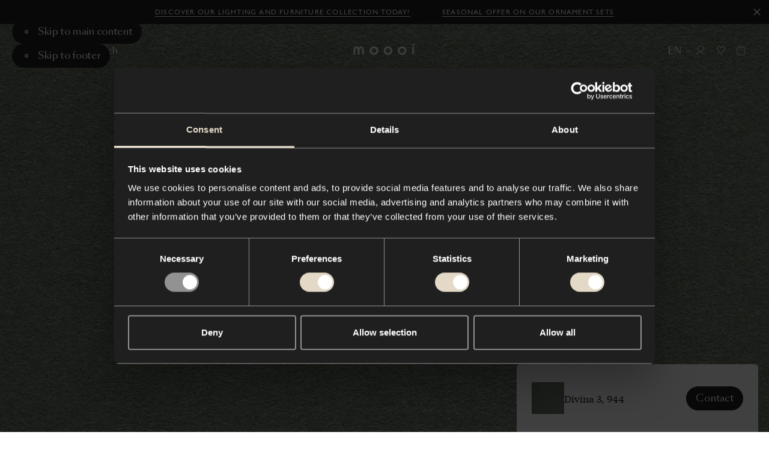

--- FILE ---
content_type: text/html; charset=utf-8
request_url: https://www.moooi.com/en/material/divina-3-944
body_size: 36943
content:
<!DOCTYPE html><html lang="en"><head><meta charSet="utf-8"/><meta name="viewport" content="width=device-width"/><title>Divina 3, 944 - Moooi - Moooi</title><link rel="canonical" href="https://www.moooi.com/en/material/divina-3-944"/><meta property="og:url" content="https://www.moooi.com/en/material/divina-3-944"/><meta property="og:title" content="Divina 3, 944 - Moooi - Moooi"/><meta property="og:site_name" content="Moooi"/><meta property="og:locale" content="x-default"/><meta name="twitter:card" content="summary_large_image"/><meta name="twitter:site" content="@moooi"/><meta name="next-head-count" content="10"/><link rel="apple-touch-icon" sizes="180x180" href="/favicon/apple-touch-icon.png"/><link rel="manifest" href="/favicon/site.webmanifest"/><link rel="shortcut icon" href="/favicon/favicon.ico"/><link rel="icon" type="image/svg+xml" href="/favicon/icon.svg"/><meta name="msapplication-TileColor" content="var(--black)"/><meta name="msapplication-config" content="/favicon/browserconfig.xml"/><meta name="theme-color" content="var(--black)"/><meta name="apple-mobile-web-app-status-bar-style" content="black-translucent"/><script async="">(function(w,d,s,l,i){w[l]=w[l]||[];w[l].push({'gtm.start':
new Date().getTime(),event:'gtm.js'});var f=d.getElementsByTagName(s)[0],
j=d.createElement(s),dl=l!='dataLayer'?'&l='+l:'';j.async=true;j.src=
'https://measure.moooi.com/ZnzqTtu2y9.js?tg='+i+dl;f.parentNode.insertBefore(j,f)
;})(window,document,'script','dataLayer','P34363J3');</script><script async="" src="https://www.googleoptimize.com/optimize.js?id=OPT-M6PJN78"></script><link rel="preconnect" href="https://dev.visualwebsiteoptimizer.com"/><script type="text/javascript" id="vwoCode">window._vwo_code||(function(){var account_id=1099243,version=2.1,settings_tolerance=2000,hide_element='body',hide_element_style='opacity:0 !important;filter:alpha(opacity=0) !important;background:none !important',f=false,w=window,d=document,v=d.querySelector('#vwoCode'),cK='_vwo_'+account_id+'_settings',cc={};try{var c=JSON.parse(localStorage.getItem('_vwo_'+account_id+'_config'));cc=c&&typeof c==='object'?c:{}}catch(e){}var stT=cc.stT==='session'?w.sessionStorage:w.localStorage;code={nonce:v&&v.nonce,use_existing_jquery:function(){return typeof use_existing_jquery!=='undefined'?use_existing_jquery:undefined},library_tolerance:function(){return typeof library_tolerance!=='undefined'?library_tolerance:undefined},settings_tolerance:function(){return cc.sT||settings_tolerance},hide_element_style:function(){return'{'+(cc.hES||hide_element_style)+'}'},hide_element:function(){if(performance.getEntriesByName('first-contentful-paint')[0]){return''}return typeof cc.hE==='string'?cc.hE:hide_element},getVersion:function(){return version},finish:function(e){if(!f){f=true;var t=d.getElementById('_vis_opt_path_hides');if(t)t.parentNode.removeChild(t);if(e)(new Image).src='https://dev.visualwebsiteoptimizer.com/ee.gif?a='+account_id+e}},finished:function(){return f},addScript:function(e){var t=d.createElement('script');t.type='text/javascript';if(e.src){t.src=e.src}else{t.text=e.text}v&&t.setAttribute('nonce',v.nonce);d.getElementsByTagName('head')[0].appendChild(t)},load:function(e,t){var n=this.getSettings(),i=d.createElement('script'),r=this;t=t||{};if(n){i.textContent=n;d.getElementsByTagName('head')[0].appendChild(i);if(!w.VWO||VWO.caE){stT.removeItem(cK);r.load(e)}}else{var o=new XMLHttpRequest;o.open('GET',e,true);o.withCredentials=!t.dSC;o.responseType=t.responseType||'text';o.onload=function(){if(t.onloadCb){return t.onloadCb(o,e)}if(o.status===200||o.status===304){w._vwo_code.addScript({text:o.responseText})}else{w._vwo_code.finish('&e=loading_failure:'+e)}};o.onerror=function(){if(t.onerrorCb){return t.onerrorCb(e)}w._vwo_code.finish('&e=loading_failure:'+e)};o.send()}},getSettings:function(){try{var e=stT.getItem(cK);if(!e){return}e=JSON.parse(e);if(Date.now()>e.e){stT.removeItem(cK);return}return e.s}catch(e){return}},init:function(){if(d.URL.indexOf('__vwo_disable__')>-1)return;var e=this.settings_tolerance();w._vwo_settings_timer=setTimeout(function(){w._vwo_code.finish();stT.removeItem(cK)},e);var t;if(this.hide_element()!=='body'){t=d.createElement('style');var n=this.hide_element(),i=n?n+this.hide_element_style():'',r=d.getElementsByTagName('head')[0];t.setAttribute('id','_vis_opt_path_hides');v&&t.setAttribute('nonce',v.nonce);t.setAttribute('type','text/css');if(t.styleSheet)t.styleSheet.cssText=i;else t.appendChild(d.createTextNode(i));r.appendChild(t)}else{t=d.getElementsByTagName('head')[0];var i=d.createElement('div');i.style.cssText='z-index:2147483647!important;position:fixed!important;left:0!important;top:0!important;width:100%!important;height:100%!important;background:white!important;';i.setAttribute('id','_vis_opt_path_hides');i.classList.add('_vis_hide_layer');t.parentNode.insertBefore(i,t.nextSibling)}var o=window._vis_opt_url||d.URL,s='https://dev.visualwebsiteoptimizer.com/j.php?a='+account_id+'&u='+encodeURIComponent(o)+'&vn='+version;if(w.location.search.indexOf('_vwo_xhr')!==-1){this.addScript({src:s})}else{this.load(s+'&x=true')}}};w._vwo_code=code;code.init()})();(function(){var i=window;function t(){if(i._vwo_code){var e=t.hidingStyle=document.getElementById('_vis_opt_path_hides')||t.hidingStyle;if(!i._vwo_code.finished()&&!_vwo_code.libExecuted&&(!i.VWO||!VWO.dNR)){if(!document.getElementById('_vis_opt_path_hides')){document.getElementsByTagName('head')[0].appendChild(e)}requestAnimationFrame(t)}}}t()});</script><link rel="preload" href="/_next/static/media/d525ead9d15d3121-s.p.woff2" as="font" type="font/woff2" crossorigin="anonymous" data-next-font="size-adjust"/><link rel="preload" href="/_next/static/media/ca2d021582b3c1f3-s.p.woff2" as="font" type="font/woff2" crossorigin="anonymous" data-next-font="size-adjust"/><link rel="preload" href="/_next/static/media/8667e18a4c820ef2-s.p.woff2" as="font" type="font/woff2" crossorigin="anonymous" data-next-font="size-adjust"/><link rel="preload" href="/_next/static/media/a0226cc481eb88d6-s.p.woff2" as="font" type="font/woff2" crossorigin="anonymous" data-next-font="size-adjust"/><link rel="preload" href="/_next/static/media/beec6683080bf0c9-s.p.woff2" as="font" type="font/woff2" crossorigin="anonymous" data-next-font="size-adjust"/><link rel="preload" href="/_next/static/media/2f795e3dc4f7d5d7-s.p.woff2" as="font" type="font/woff2" crossorigin="anonymous" data-next-font="size-adjust"/><link rel="preload" href="/_next/static/media/40f582e5ab579a08-s.p.woff2" as="font" type="font/woff2" crossorigin="anonymous" data-next-font="size-adjust"/><link rel="preload" href="/_next/static/media/9f0b974069359fc3-s.p.woff2" as="font" type="font/woff2" crossorigin="anonymous" data-next-font="size-adjust"/><link rel="preload" href="/_next/static/media/37baf8b6fc811eb1-s.p.woff2" as="font" type="font/woff2" crossorigin="anonymous" data-next-font="size-adjust"/><link rel="preload" href="/_next/static/media/1078b6dbd780e2a5-s.p.woff2" as="font" type="font/woff2" crossorigin="anonymous" data-next-font="size-adjust"/><link rel="preload" href="/_next/static/media/53d1b1e8e0003949-s.p.woff2" as="font" type="font/woff2" crossorigin="anonymous" data-next-font="size-adjust"/><link rel="preload" href="/_next/static/media/d9b54fc221af99db-s.p.woff2" as="font" type="font/woff2" crossorigin="anonymous" data-next-font="size-adjust"/><link rel="preload" href="/_next/static/media/1d0515be0e3f09c4-s.p.woff2" as="font" type="font/woff2" crossorigin="anonymous" data-next-font="size-adjust"/><link rel="preload" href="/_next/static/media/1620f6046aac08db-s.p.woff2" as="font" type="font/woff2" crossorigin="anonymous" data-next-font="size-adjust"/><link rel="preload" href="/_next/static/media/7b5a7088e1dee9d4-s.p.woff2" as="font" type="font/woff2" crossorigin="anonymous" data-next-font="size-adjust"/><link rel="preload" href="/_next/static/media/f087355f36f6f526-s.p.woff2" as="font" type="font/woff2" crossorigin="anonymous" data-next-font="size-adjust"/><link rel="preload" href="/_next/static/media/121bf00ae4946175-s.p.woff2" as="font" type="font/woff2" crossorigin="anonymous" data-next-font="size-adjust"/><link rel="preload" href="/_next/static/media/2a90e5e7aa0fafe2-s.p.woff2" as="font" type="font/woff2" crossorigin="anonymous" data-next-font="size-adjust"/><link rel="preload" href="/_next/static/media/2de79e73e0d59c93-s.p.woff2" as="font" type="font/woff2" crossorigin="anonymous" data-next-font="size-adjust"/><link rel="preload" href="/_next/static/media/72da8ecc576a4e10-s.p.woff2" as="font" type="font/woff2" crossorigin="anonymous" data-next-font="size-adjust"/><link rel="preload" href="/_next/static/media/e3b672485d9e52e9-s.p.woff2" as="font" type="font/woff2" crossorigin="anonymous" data-next-font="size-adjust"/><link rel="preload" href="/_next/static/media/4b9a65276dc505cd-s.p.woff2" as="font" type="font/woff2" crossorigin="anonymous" data-next-font="size-adjust"/><link rel="preload" href="/_next/static/media/3f97bb5a08569acf-s.p.woff2" as="font" type="font/woff2" crossorigin="anonymous" data-next-font="size-adjust"/><link rel="preload" href="/_next/static/media/98b9863e9794968c-s.p.woff2" as="font" type="font/woff2" crossorigin="anonymous" data-next-font="size-adjust"/><link rel="preload" href="/_next/static/media/fcf44ac2d1f89a41-s.p.woff2" as="font" type="font/woff2" crossorigin="anonymous" data-next-font="size-adjust"/><link rel="preload" href="/_next/static/media/1a36d8c525d26482-s.p.woff2" as="font" type="font/woff2" crossorigin="anonymous" data-next-font="size-adjust"/><link rel="preload" href="/_next/static/css/f7c1d54e77237bac.css" as="style"/><link rel="stylesheet" href="/_next/static/css/f7c1d54e77237bac.css" data-n-g=""/><link rel="preload" href="/_next/static/css/87457f2a6fb46d04.css" as="style"/><link rel="stylesheet" href="/_next/static/css/87457f2a6fb46d04.css" data-n-p=""/><noscript data-n-css=""></noscript><script defer="" nomodule="" src="/_next/static/chunks/polyfills-78c92fac7aa8fdd8.js"></script><script src="/_next/static/chunks/webpack-fe5d2bb526e27589.js" defer=""></script><script src="/_next/static/chunks/framework-56eb74ff06128874.js" defer=""></script><script src="/_next/static/chunks/main-a44a267b7bfb427b.js" defer=""></script><script src="/_next/static/chunks/pages/_app-5845cf80f5df7889.js" defer=""></script><script src="/_next/static/chunks/e78312c5-a904221290035af9.js" defer=""></script><script src="/_next/static/chunks/9267-8761e28baa6d7db2.js" defer=""></script><script src="/_next/static/chunks/8305-ec1613675fccfc07.js" defer=""></script><script src="/_next/static/chunks/8611-fbc83922496efe7a.js" defer=""></script><script src="/_next/static/chunks/2394-071dc6d3bfcd21a9.js" defer=""></script><script src="/_next/static/chunks/5090-2090bdbe994fe194.js" defer=""></script><script src="/_next/static/chunks/3851-0075cc51fb1c3d38.js" defer=""></script><script src="/_next/static/chunks/3277-c0a1ceacef7f4c83.js" defer=""></script><script src="/_next/static/chunks/9265-5bd8157aa89c8e32.js" defer=""></script><script src="/_next/static/chunks/9483-88065303c0b5a811.js" defer=""></script><script src="/_next/static/chunks/2671-b3d2b95f11280785.js" defer=""></script><script src="/_next/static/chunks/707-5431df2cd4325c89.js" defer=""></script><script src="/_next/static/chunks/9736-a81fd50176151d2d.js" defer=""></script><script src="/_next/static/chunks/1194-59133765728e84bd.js" defer=""></script><script src="/_next/static/chunks/7431-3e3bee8c5fffcf94.js" defer=""></script><script src="/_next/static/chunks/2366-069e84db474a5f49.js" defer=""></script><script src="/_next/static/chunks/229-800f3570189d032d.js" defer=""></script><script src="/_next/static/chunks/pages/material/%5Bslug%5D-d5cb6c0f0549ba10.js" defer=""></script><script src="/_next/static/PrW6MsmvEkfb9-tRYeGvX/_buildManifest.js" defer=""></script><script src="/_next/static/PrW6MsmvEkfb9-tRYeGvX/_ssgManifest.js" defer=""></script><style id="__jsx-1471159361">:root{
					--type-gill-sans: '__TYPE_GILL_SANS_0505e8', '__TYPE_GILL_SANS_Fallback_0505e8';
					--type-sangbleu-sans: '__TYPE_SANGBLEU_SANS_069a48', '__TYPE_SANGBLEU_SANS_Fallback_069a48';
					--type-tiempos-fine: '__TYPE_TIEMPOS_FINE_375fe6', '__TYPE_TIEMPOS_FINE_Fallback_375fe6';
					--type-tiempos-text: '__TYPE_TIEMPOS_TEXT_da2c65', '__TYPE_TIEMPOS_TEXT_Fallback_da2c65';</style><style id="__jsx-2800146316">:root{--white: #ffffff;
--black: #000000;
--light-black: #121212;
--dark: #010101;
--dark-grey: #1f1f1f;
--light-brown: #e3d9c6;
--brown: #f1ece2;
--beige: #f8f4ed;
--radio-beige: #efece6;
--light-beige: #f8f6f1;
--off-white: #eeece7;
--background-cream: #f7f4ef;
--options-grey: #f3f3f3;
--accessible-grey: #929292;
--accessible-grey-dark: #6b6b6b;
--accessible-grey-text: #757575;
--grey: #666666;
--grey-button: #3d3d3d;
--loading-grey: #262626;
--light-grey: #b9b9b9;
--lighter-grey: #dddddd;
--even-lighter-grey: #e6e6e6;
--light: #eeeeee;
--green: #2dc269;
--green-indicator: #1E8045;
--select-green: #27ae60;
--red: #d24532;
--cross-red: #e94d37;
--light-lime: #d9d9d1;
--dark-red: #8f474c;
--charcoal: #2f2f2f;
--dark-slate-blue: #202735;
--midnight-blue: #1f2735;
--festive: #fff4db;
--festive-dark: #0e131a;
--filter-color-grey: #929292;
--filter-color-brown: #726051;
--filter-color-red: #d23636;
--filter-color-pink: #f18180;
--filter-color-orange: #f1a35c;
--filter-color-yellow: #fbe839;
--filter-color-gold: #d4af37;
--filter-color-green: #4e9261;
--filter-color-blue: #21468b;
--filter-color-purple: #7744a9;
--filter-color-silver: #c0c0c0;
--block-grey-blue: #b8c3cb;
--block-royal-blue: #2b3e7b;
--block-navy: #332e4c;
--block-burgundy: #4c363a;
--block-charcoal: #2f313a;
--block-tangerine: #e7553c;
--block-gold: #fddf50;
--accent: #f7b500;
--warn: #ff0000;
--debug: #5900ff;
--block-black: #000000;
--block-dark-grey: #1f1f1f;
--block-white: #ffffff;
--block-grey: #666666;
--block-options-grey: #f3f3f3;
--block-light-lime: #d9d9d1;
--block-light-brown: #e3d9c6;</style></head><body class="store-moooi"><div id="__next"><div data-focus-guard="true" tabindex="-1" style="width:1px;height:0px;padding:0;overflow:hidden;position:fixed;top:1px;left:1px"></div><div data-focus-lock-disabled="disabled"><div class="styles_container__qti9S" style="height:0px"><a class="styles_container__HROfb styles_button__kQSlu styles_variant-underline__NJ_d0 styles_theme-dark__25CTh" href="/en/collection"><span class="styles_label__ujlOV styles_label__ydwrE">Discover our lighting and furniture collection today!</span></a><a class="styles_container__HROfb styles_button__kQSlu styles_variant-underline__NJ_d0 styles_theme-dark__25CTh" href="/en/product/extinct-animals-ornaments-dodo-pavone"><span class="styles_label__ujlOV styles_label__ydwrE">Seasonal offer on our Ornament Sets</span></a><button class="styles_close-button__y8X_e" title="Close"><svg viewBox="0 0 20 20"><path fill="currentcolor" fill-rule="evenodd" clip-rule="evenodd" d="M17 4.4L15.6 3L10 8.6L4.4 3L3 4.4L8.6 10L3 15.6L4.4 17L10 11.4L15.6 17L17 15.6L11.4 10L17 4.4Z"></path></svg></button></div><header role="banner" id="header" class="styles_outer-container__5jJzf styles_theme-light__WyPyN styles_is-position-fixed__7IANb" style="--header-hidden-translate-y:-130"><div class="styles_inner-container__HTEiY" style="transform:translateY(-130px) translateZ(0)"><div class="styles_accessibility-links__ygvrJ"><button type="button" class="styles_container__HROfb styles_skip-to-content-link__Jp_k8 styles_variant-default__iCkQY styles_has-icon__T_Ii_"><svg viewBox="0 0 22 22" class="styles_icon__RK_UL"><g fill="none"><circle cx="11" cy="11" r="3" stroke="currentcolor" stroke-width="2"></circle></g></svg><span class="styles_label__ujlOV">Skip to main content</span></button><button type="button" class="styles_container__HROfb styles_skip-to-content-link__Jp_k8 styles_variant-default__iCkQY styles_has-icon__T_Ii_"><svg viewBox="0 0 22 22" class="styles_icon__RK_UL"><g fill="none"><circle cx="11" cy="11" r="3" stroke="currentcolor" stroke-width="2"></circle></g></svg><span class="styles_label__ujlOV">Skip to footer</span></button></div><div class="styles_content-container__Vh6JB"><div class="styles_left-actions-container__tHv1Q"><button class="styles_button__5Cyv4 styles_menu-button__jV8p2" aria-label="Menu" title="Menu" id="menu-toggle"><svg viewBox="0 0 14 11" class="styles_icon__RMcRD styles_menu-icon__Li_FS"><g stroke="currentColor"><line y1="0.5" x2="14" y2="0.5"></line><line y1="5.5" x2="14" y2="5.5"></line><line y1="10.5" x2="14" y2="10.5"></line></g></svg><span class="styles_button-label__NjEtf">Menu</span></button><button class="styles_button__5Cyv4 styles_search-button__AMajR" aria-label="Search" title="Search"><svg viewBox="0 0 15 15" class="styles_icon__RMcRD styles_search-icon__NuKkU"><g stroke="currentColor" fill="none"><path d="M9.76807 9.76758L14.0003 13.9998" stroke-linecap="round" stroke-linejoin="round"></path><circle cx="5.92309" cy="5.92309" r="5.42309"></circle></g></svg><span class="styles_button-label__jAEST">Search</span></button></div><a class="styles_logo__lH_p_ styles_centered__BwIZz" title="To the homepage" href="/en"><svg viewBox="0 0 350 61" class="styles_logo-icon__UeXBd" aria-labelledby="logoTitle"><title id="logoTitle">Logo Moooi</title><g><path d="M101.785 37.6008C101.785 33.78 103.288 30.1158 105.961 27.4141C108.635 24.7124 112.261 23.1946 116.043 23.1946C119.824 23.1946 123.45 24.7124 126.124 27.4141C128.798 30.1158 130.3 33.78 130.3 37.6008C130.3 41.4216 128.798 45.0858 126.124 47.7875C123.45 50.4892 119.824 52.007 116.043 52.007C112.261 52.007 108.635 50.4892 105.961 47.7875C103.288 45.0858 101.785 41.4216 101.785 37.6008ZM91.8032 37.6008C91.8032 49.3476 100.703 61 116.043 61C131.382 61 140.29 49.3476 140.29 37.6008C140.29 25.854 131.39 14.2016 116.019 14.2016C100.649 14.2016 91.8032 25.8619 91.8032 37.6008Z" fill="currentcolor"></path><path d="M181.247 37.6008C181.247 33.78 182.749 30.1158 185.423 27.4141C188.097 24.7124 191.723 23.1946 195.504 23.1946C199.285 23.1946 202.912 24.7124 205.586 27.4141C208.259 30.1158 209.761 33.78 209.761 37.6008C209.761 41.4216 208.259 45.0858 205.586 47.7875C202.912 50.4892 199.285 52.007 195.504 52.007C191.723 52.007 188.097 50.4892 185.423 47.7875C182.749 45.0858 181.247 41.4216 181.247 37.6008ZM171.257 37.6008C171.257 49.3476 180.157 61 195.504 61C210.851 61 219.744 49.3476 219.744 37.6008C219.744 25.854 210.851 14.2016 195.504 14.2016C180.157 14.2016 171.257 25.8619 171.257 37.6008Z" fill="currentcolor"></path><path d="M260.709 37.6008C260.709 33.78 262.211 30.1158 264.884 27.4141C267.558 24.7124 271.184 23.1946 274.966 23.1946C278.747 23.1946 282.373 24.7124 285.047 27.4141C287.721 30.1158 289.223 33.78 289.223 37.6008C289.223 41.4216 287.721 45.0858 285.047 47.7875C282.373 50.4892 278.747 52.007 274.966 52.007C271.184 52.007 267.558 50.4892 264.884 47.7875C262.211 45.0858 260.709 41.4216 260.709 37.6008ZM250.718 37.6008C250.718 49.3476 259.618 61 274.966 61C290.313 61 299.205 49.3476 299.205 37.6008C299.205 25.854 290.313 14.2016 274.966 14.2016C259.618 14.2016 250.726 25.8619 250.726 37.6008H250.718Z" fill="currentcolor"></path><path d="M0 32.0067C0 20.7241 7.44392 14.2016 16.0714 14.2016C22.6977 14.2016 27.5098 17.4117 29.2384 22.0695H29.4175C31.1461 17.3881 35.9582 14.2016 42.5845 14.2016C51.212 14.2016 58.6559 20.7241 58.6559 32.0067V59.7962H49.2186V32.0933C49.2186 26.7745 45.8549 23.7533 41.9538 23.7533C37.4143 23.7533 34.0505 26.4992 34.0505 33.3836V59.7962H24.6054V33.3836C24.6054 26.4992 21.2494 23.7533 16.7099 23.7533C12.8166 23.7533 9.44506 26.7745 9.44506 32.0933V59.7962H0V32.0067Z" fill="currentcolor"></path><path d="M341.945 16.9868H332.345V59.8119H341.945V16.9868Z" fill="currentcolor"></path><path d="M337.157 5.72059e-06C338.217 -0.00155089 339.253 0.3146 340.135 0.908455C341.017 1.50231 341.705 2.34718 342.112 3.33616C342.518 4.32515 342.626 5.41379 342.42 6.46435C342.214 7.51492 341.704 8.48018 340.955 9.23801C340.206 9.99583 339.252 10.5122 338.212 10.7217C337.173 10.9312 336.096 10.8244 335.116 10.415C334.137 10.0055 333.3 9.31168 332.711 8.42133C332.122 7.53097 331.807 6.48409 331.807 5.41314C331.807 3.97885 332.371 2.60319 333.374 1.58825C334.377 0.573321 335.737 0.00209044 337.157 5.72059e-06Z" fill="currentcolor"></path><path d="M347.1 18.411C346.947 18.411 346.801 18.4723 346.693 18.5815C346.585 18.6907 346.524 18.8388 346.524 18.9932C346.524 19.1476 346.585 19.2957 346.693 19.4049C346.801 19.5141 346.947 19.5754 347.1 19.5754C347.195 19.5762 347.289 19.551 347.371 19.5025C347.453 19.4541 347.521 19.3841 347.567 19.3L347.894 19.5046C347.809 19.6354 347.694 19.7432 347.558 19.8186C347.422 19.8941 347.271 19.9348 347.116 19.9373C346.868 19.9373 346.63 19.8379 346.455 19.6608C346.28 19.4837 346.181 19.2436 346.181 18.9932C346.181 18.7428 346.28 18.5026 346.455 18.3256C346.63 18.1485 346.868 18.049 347.116 18.049C347.271 18.048 347.424 18.0872 347.561 18.163C347.697 18.2387 347.812 18.3485 347.894 18.4818L347.668 18.7099C347.613 18.6095 347.529 18.5277 347.428 18.4746C347.327 18.4215 347.213 18.3994 347.1 18.411Z" fill="currentcolor"></path><path d="M345.021 18.9931C345.02 19.3918 345.135 19.782 345.353 20.1143C345.571 20.4466 345.882 20.7059 346.246 20.8596C346.61 21.0133 347.011 21.0543 347.399 20.9774C347.786 20.9006 348.142 20.7094 348.421 20.428C348.701 20.1467 348.891 19.7878 348.969 19.3969C349.046 19.0059 349.007 18.6005 348.857 18.232C348.706 17.8635 348.451 17.5485 348.123 17.3268C347.795 17.1052 347.409 16.9868 347.014 16.9868C346.487 16.9868 345.981 17.1979 345.608 17.574C345.234 17.95 345.023 18.4603 345.021 18.9931ZM345.41 18.9931C345.409 18.6722 345.502 18.3581 345.677 18.0905C345.852 17.823 346.102 17.614 346.395 17.4901C346.688 17.3662 347.011 17.333 347.323 17.3947C347.634 17.4563 347.921 17.6101 348.146 17.8364C348.371 18.0628 348.525 18.3515 348.587 18.6662C348.65 18.9808 348.618 19.3071 348.497 19.6037C348.376 19.9003 348.17 20.1539 347.906 20.3324C347.642 20.5108 347.332 20.6061 347.014 20.6061C346.59 20.6061 346.184 20.4364 345.883 20.1341C345.582 19.8319 345.413 19.4216 345.41 18.9931Z" fill="currentcolor"></path></g></svg></a><div class="styles_actions-container___gbyn"><button type="button" class="styles_container__HROfb styles_button__5Cyv4 styles_country-button__IZnSg styles_variant-naked__S_y3J styles_has-icon__T_Ii_ styles_icon-end__9GBnB"><svg viewBox="0 0 26 26" class="styles_icon__RK_UL"><path fill-rule="evenodd" clip-rule="evenodd" d="M7.41016 12.2197L8.19016 11.1797L13.0002 14.7872L17.8102 11.1797L18.5902 12.2197L13.0002 16.4122L7.41016 12.2197Z" fill="currentcolor"></path></svg><span class="styles_label__ujlOV"><span class="styles_country-button-label__wPqT_">EN</span></span></button><button class="styles_button__5Cyv4" aria-label="Account" title="Account"><svg viewBox="0 0 16 16" class="styles_icon__RMcRD styles_account-icon__l2iiJ"><g stroke="currentColor" fill="none"><path d="M8 10.0859C10.6234 10.0859 12.75 7.95929 12.75 5.33594C12.75 2.71258 10.6234 0.585938 8 0.585938C5.37665 0.585938 3.25 2.71258 3.25 5.33594C3.25 7.95929 5.37665 10.0859 8 10.0859Z" stroke-linecap="round" stroke-linejoin="round"></path><path d="M1 15.4141C2.4124 12.4257 4.9776 10.4141 8 10.4141C11.0224 10.4141 13.5876 12.4257 15 15.4141" stroke-linecap="round" stroke-linejoin="round"></path></g></svg><div class="styles_tooltip-container__nG7eJ"><div class="styles_container__8_0QR styles_is-bottom__yQFDM"></div></div></button><button class="styles_button__5Cyv4 styles_moodboard-button__AQ8OM" aria-label="Mood boards" title="Mood boards"><svg viewBox="0 0 35 35" class="styles_icon__RMcRD styles_moodboard-icon__U6twl"><path fill="currentColor" fill-rule="evenodd" d="M17.498 12.306a4.86 4.86 0 0 0-.599-1.019c-.697-.905-1.68-1.47-2.77-1.47-2.114 0-3.829 2.126-3.829 4.746 0 1.07.637 2.056 1.392 2.85 2.886 2.873 3.949 4.542 5.234 6.769l.372.647.198.346v.007l.002-.003.002.003v-.006l.198-.346.372-.648c1.286-2.227 2.349-3.896 5.235-6.77.755-.793 1.392-1.78 1.392-2.849 0-2.62-1.714-4.745-3.83-4.745-1.09 0-2.073.564-2.77 1.47a4.856 4.856 0 0 0-.599 1.018Zm0 2.5.002.004v-.008l.913-2.092c.533-1.222 1.496-1.892 2.454-1.892 1.373 0 2.83 1.466 2.83 3.745 0 .678-.416 1.42-1.107 2.15-2.742 2.732-3.899 4.431-5.092 6.464-1.193-2.032-2.35-3.732-5.09-6.463-.692-.73-1.108-1.473-1.108-2.15 0-2.28 1.456-3.746 2.83-3.746.957 0 1.92.67 2.453 1.892l.913 2.092v.008l.002-.004Z" clip-rule="evenodd"></path></svg><div class="styles_tooltip-container__nG7eJ"><div class="styles_container__8_0QR styles_is-bottom__yQFDM"></div></div></button><a class="styles_button__5Cyv4 styles_cart-button__pSHWZ" aria-label="Empty shopping bag" title="Empty shopping bag" href="/en/bag"><svg viewBox="0 0 16 20" class="styles_icon__RMcRD styles_cart-icon__fe_U1"><g stroke="currentColor" fill="none"><path d="M4.58496 7.42383L4.75063 7.62287C5.55387 8.58792 6.7445 9.14601 8.0001 9.14601V9.14601C9.25563 9.14601 10.4462 8.58799 11.2494 7.62303L11.4153 7.42383" stroke-linejoin="round"></path><rect x="1" y="4.63379" width="14" height="14" rx="0.5" stroke-linejoin="round"></rect><path d="M4.58496 5.03361V2.86719C4.58496 1.76262 5.48039 0.867188 6.58496 0.867188H9.4153C10.5199 0.867188 11.4153 1.76262 11.4153 2.86719V5.03361"></path></g></svg></a></div></div></div></header><main class="styles_container__UVlkH" id="main" tabindex="-1"><div class="styles_hero-image-container__FfRoq styles_is-portrait__Adm3I styles_is-fullscreen__PG5eP"><div class="styles_hero-image-observer__qBakl"><span class="styles_container__vhH__ styles_hero-image__5_GHp"><img alt="Divina 3, 944" draggable="false" loading="lazy" width="1200" height="1800" decoding="async" data-nimg="1" class="styles_image__4EjUb styles_lazy-load__MmQpu styles_animate-scale__eH1Xx" style="color:transparent;object-fit:cover" src="https://cdn.moooi.com/tmp/image-thumbnails/Fabrics/Divina/Divina 3/14850/image-thumb__14850__width_1200/Divina-3-1200-c0944.webp"/></span></div></div><div class="styles_text-container__Nb5Es"><h1 class="styles_heading__LGHKD" aria-label="Divina 3, 944"><span class="" style="opacity:0;transform:translateY(10px) translateZ(0)">Divina</span> <span class="" style="opacity:0;transform:translateY(10px) translateZ(0)">3,</span> <span class="" style="opacity:0;transform:translateY(10px) translateZ(0)">944</span></h1><div class="styles_info__pZhZ8"><div><div class="styles_description__plXSg" style="opacity:0;transform:translateY(10px) translateZ(0)"><span><span class="styles_text__pmHDG" aria-hidden="true">Divina 3 is a full-cloth product, meaning it is manufactured by weaving the yarn in a coarse linen hose casing, after which, it is subjected to mechanical processing using very high temperatures, at t…</span><button type="button" class="styles_container__HROfb styles_button__QtKyw styles_variant-underline__NJ_d0"><span class="styles_label__ujlOV">Read more</span></button></span></div><div class="styles_button-container__gtwd_"><div class="styles_button-slider__oN_Kp"><button type="button" class="styles_container__HROfb styles_button__GG7SW styles_variant-default__iCkQY styles_has-icon__T_Ii_ styles_only-icon__b0ByS" aria-label="Share" title="Share"><svg viewBox="0 0 16 16" class="styles_icon__RK_UL"><path fill-rule="evenodd" clip-rule="evenodd" d="M14.2 3C14.2 3.66274 13.6627 4.2 13 4.2C12.3373 4.2 11.8 3.66274 11.8 3C11.8 2.33726 12.3373 1.8 13 1.8C13.6627 1.8 14.2 2.33726 14.2 3ZM16 3C16 4.65685 14.6569 6 13 6C12.1911 6 11.4569 5.67984 10.9174 5.15933L5.97733 7.62936C5.99229 7.75081 6 7.87451 6 8C6 8.12549 5.9923 8.24918 5.97733 8.37062L10.9174 10.8406C11.457 10.3201 12.1911 10 13 10C14.6569 10 16 11.3431 16 13C16 14.6569 14.6569 16 13 16C11.3431 16 10 14.6569 10 13C10 12.8745 10.0077 12.7508 10.0227 12.6294L5.08262 10.1593C4.54306 10.6798 3.80892 11 3 11C1.34315 11 0 9.65685 0 8C0 6.34315 1.34315 5 3 5C3.80891 5 4.54304 5.32015 5.08261 5.84065L10.0227 3.37062C10.0077 3.24918 10 3.12549 10 3C10 1.34315 11.3431 0 13 0C14.6569 0 16 1.34315 16 3ZM14.2 13C14.2 13.6627 13.6627 14.2 13 14.2C12.3373 14.2 11.8 13.6627 11.8 13C11.8 12.3373 12.3373 11.8 13 11.8C13.6627 11.8 14.2 12.3373 14.2 13ZM3 9.2C3.66274 9.2 4.2 8.66274 4.2 8C4.2 7.33726 3.66274 6.8 3 6.8C2.33726 6.8 1.8 7.33726 1.8 8C1.8 8.66274 2.33726 9.2 3 9.2Z" fill="currentcolor"></path></svg></button><button type="button" class="styles_container__HROfb styles_variant-default__iCkQY styles_has-icon__T_Ii_ styles_only-icon__b0ByS" aria-label="Open full screen in the gallery" title="Open full screen in the gallery"><svg viewBox="0 0 16 16" class="styles_icon__RK_UL"><g fill="currentColor"><path d="M15 1H16C16 0.447715 15.5523 0 15 0V1ZM9.61536 2H15V0H9.61536V2ZM14 1V6.38462H16V1H14ZM14.2929 0.292893L8.90825 5.67751L10.3225 7.09172L15.7071 1.70711L14.2929 0.292893Z"></path><path d="M0.999906 15L-9.44138e-05 15C-9.4462e-05 15.5523 0.447621 16 0.999905 16L0.999906 15ZM6.38452 14L0.999906 14L0.999905 16L6.38452 16L6.38452 14ZM1.99991 15L1.99991 9.61538L-9.3943e-05 9.61538L-9.44138e-05 15L1.99991 15ZM1.70701 15.7071L7.09163 10.3225L5.67741 8.90828L0.292799 14.2929L1.70701 15.7071Z"></path></g></svg></button></div></div></div></div></div><div class="styles_position-container__t_HUN"><div class="styles_outer-container__2WH6c" tabindex="0" style="transform:translateY(100%) translateZ(0)"><div class="styles_inner-container__NIQ4n"><div class="styles_cartouche__hey5A"><span class="styles_container__vhH__ styles_widget-overlay-image-container__VeJVl"><img alt="Fabric sample Divina 3 944 green" draggable="false" loading="lazy" width="1200" height="1800" decoding="async" data-nimg="1" class="styles_image__4EjUb styles_lazy-load__MmQpu styles_animate-scale__eH1Xx" style="color:transparent;object-fit:cover" src="https://cdn.moooi.com/tmp/image-thumbnails/Fabrics/Divina/Divina 3/14850/image-thumb__14850__width_1200/Divina-3-1200-c0944.webp"/></span><h2 class="styles_widget-overlay-heading__Dnd2U">Divina 3, 944</h2><button type="button" class="styles_container__HROfb styles_variant-default__iCkQY styles_theme-dark__25CTh"><span class="styles_label__ujlOV">Contact</span></button></div><div class="styles_container__xbjLm styles_no-border__7anAi"><button type="button" class="styles_header__hiCQ3" aria-expanded="false"><div class="styles_label__q5Vp_">Specs</div><svg viewBox="0 0 11 6" class="styles_icon__M53hf"><path fill-rule="evenodd" clip-rule="evenodd" d="M0.125 1.75L0.875 0.75L5.5 4.21875L10.125 0.75L10.875 1.75L5.5 5.78125L0.125 1.75Z" fill="currentColor"></path></svg></button></div></div></div></div><div class="styles_container__NJoPh"><div><div class="styles_container__65T25"><h2 class="styles_label__ve38i">Configuration Colour</h2><div class="styles_content__AwO5r">Green</div></div><div class="styles_container__65T25"><h2 class="styles_label__ve38i">Price category</h2><div class="styles_content__AwO5r">IV</div></div><div class="styles_container__65T25"><h2 class="styles_label__ve38i">Lightfastness</h2><div class="styles_content__AwO5r">7 </div></div><div class="styles_container__65T25"><h2 class="styles_label__ve38i">Pilling</h2><div class="styles_content__AwO5r">3 </div></div></div><div><div class="styles_container__65T25"><h2 class="styles_label__ve38i">Composition</h2><div class="styles_content__AwO5r"><span> 100% WO</span></div></div><div class="styles_container__65T25"><h2 class="styles_label__ve38i">Cleaning Instructions</h2><div class="styles_content__AwO5r"><div>Do not wash</div><div>Do not bleach</div><div>Do not tumble dry</div><div>Iron at moderate temperature</div><div>Professional dry cleaning in tetrachloroethene. Normal cleaning process with no restrictions.</div></div></div><div class="styles_container__65T25"><h2 class="styles_label__ve38i">Abrasion</h2><div class="styles_content__AwO5r">45000 Martindale</div></div><div class="styles_container__65T25"><div class="styles_content__AwO5r styles_no-label__tEeyq"><div class="styles_container__65T25"><h2 class="styles_label__ve38i">Fire Retardancy</h2><div class="styles_content__AwO5r"><span class="">BS 5852 - Ignition source 0 (Cigarette) <br/>BS 5852 - Ignition source 5 (Crib 5) <br/>BS 5852 - Ignition source 1 (Match flame equivalent) <br/>EN 1021-1 (Cigarette) <br/>EN 1021-2 (Match) <br/>TB 117-2013</span></div></div><div class="styles_container__65T25"><h2 class="styles_label__ve38i">Environmental</h2><div class="styles_content__AwO5r"><span class="">EU Ecolabel</span></div></div></div></div></div></div><div class="styles_container__vWyAP"><h2 class="styles_heading__ZEmhl">More colours in the Divina 3 family</h2><ul class="styles_list__TDj12" aria-live="polite"><div class="styles_container__b1nOY"><div class="styles_image-with-actions__CrQFY"><span class="styles_container__vhH__"><img alt="Fabric sample Divina 3 106 white" draggable="false" loading="lazy" width="1200" height="1800" decoding="async" data-nimg="1" class="styles_image__4EjUb styles_lazy-load__MmQpu styles_animate-scale__eH1Xx" style="color:transparent;object-fit:cover" src="https://cdn.moooi.com/tmp/image-thumbnails/Fabrics/Divina/Divina 3/14798/image-thumb__14798__width_1200/Divina-3-1200-c0106.webp"/></span><div class="styles_actions__FzCcV"><a class="styles_container__HROfb styles_action__rGeeT styles_variant-default__iCkQY styles_has-icon__T_Ii_" aria-label="View Divina 3, 106" title="View Divina 3, 106" href="/en/material/divina-3-106"><svg viewBox="0 0 22 22" class="styles_icon__RK_UL"><g fill="none"><circle cx="11" cy="11" r="3" stroke="currentcolor" stroke-width="2"></circle></g></svg><span class="styles_label__ujlOV">View</span></a></div></div><span class="styles_caption__mYYKd">Divina 3, 106</span></div><div class="styles_container__b1nOY"><div class="styles_image-with-actions__CrQFY"><span class="styles_container__vhH__"><img alt="Fabric sample Divina 3 154 grey" draggable="false" loading="lazy" width="1200" height="1800" decoding="async" data-nimg="1" class="styles_image__4EjUb styles_lazy-load__MmQpu styles_animate-scale__eH1Xx" style="color:transparent;object-fit:cover" src="https://cdn.moooi.com/tmp/image-thumbnails/Fabrics/Divina/Divina 3/14801/image-thumb__14801__width_1200/Divina-3-1200-c0154.webp"/></span><div class="styles_actions__FzCcV"><a class="styles_container__HROfb styles_action__rGeeT styles_variant-default__iCkQY styles_has-icon__T_Ii_" aria-label="View Divina 3, 154" title="View Divina 3, 154" href="/en/material/divina-3-154"><svg viewBox="0 0 22 22" class="styles_icon__RK_UL"><g fill="none"><circle cx="11" cy="11" r="3" stroke="currentcolor" stroke-width="2"></circle></g></svg><span class="styles_label__ujlOV">View</span></a></div></div><span class="styles_caption__mYYKd">Divina 3, 154</span></div><div class="styles_container__b1nOY"><div class="styles_image-with-actions__CrQFY"><span class="styles_container__vhH__"><img alt="Fabric sample Divina 3 171 grey" draggable="false" loading="lazy" width="1200" height="1800" decoding="async" data-nimg="1" class="styles_image__4EjUb styles_lazy-load__MmQpu styles_animate-scale__eH1Xx" style="color:transparent;object-fit:cover" src="https://cdn.moooi.com/tmp/image-thumbnails/Fabrics/Divina/Divina 3/14799/image-thumb__14799__width_1200/Divina-3-1200-c0171.webp"/></span><div class="styles_actions__FzCcV"><a class="styles_container__HROfb styles_action__rGeeT styles_variant-default__iCkQY styles_has-icon__T_Ii_" aria-label="View Divina 3, 171" title="View Divina 3, 171" href="/en/material/divina-3-171"><svg viewBox="0 0 22 22" class="styles_icon__RK_UL"><g fill="none"><circle cx="11" cy="11" r="3" stroke="currentcolor" stroke-width="2"></circle></g></svg><span class="styles_label__ujlOV">View</span></a></div></div><span class="styles_caption__mYYKd">Divina 3, 171</span></div><div class="styles_container__b1nOY"><div class="styles_image-with-actions__CrQFY"><span class="styles_container__vhH__"><img alt="Fabric sample Divina 3 173 grey" draggable="false" loading="lazy" width="1200" height="1800" decoding="async" data-nimg="1" class="styles_image__4EjUb styles_lazy-load__MmQpu styles_animate-scale__eH1Xx" style="color:transparent;object-fit:cover" src="https://cdn.moooi.com/tmp/image-thumbnails/Fabrics/Divina/Divina 3/14802/image-thumb__14802__width_1200/Divina-3-1200-c0173.webp"/></span><div class="styles_actions__FzCcV"><a class="styles_container__HROfb styles_action__rGeeT styles_variant-default__iCkQY styles_has-icon__T_Ii_" aria-label="View Divina 3, 173" title="View Divina 3, 173" href="/en/material/divina-3-173"><svg viewBox="0 0 22 22" class="styles_icon__RK_UL"><g fill="none"><circle cx="11" cy="11" r="3" stroke="currentcolor" stroke-width="2"></circle></g></svg><span class="styles_label__ujlOV">View</span></a></div></div><span class="styles_caption__mYYKd">Divina 3, 173</span></div><div class="styles_container__b1nOY"><div class="styles_image-with-actions__CrQFY"><span class="styles_container__vhH__"><img alt="Fabric sample Divina 3 181 grey" draggable="false" loading="lazy" width="1200" height="1800" decoding="async" data-nimg="1" class="styles_image__4EjUb styles_lazy-load__MmQpu styles_animate-scale__eH1Xx" style="color:transparent;object-fit:cover" src="https://cdn.moooi.com/tmp/image-thumbnails/Fabrics/Divina/Divina 3/14803/image-thumb__14803__width_1200/Divina-3-1200-c0181.webp"/></span><div class="styles_actions__FzCcV"><a class="styles_container__HROfb styles_action__rGeeT styles_variant-default__iCkQY styles_has-icon__T_Ii_" aria-label="View Divina 3, 181" title="View Divina 3, 181" href="/en/material/divina-3-181"><svg viewBox="0 0 22 22" class="styles_icon__RK_UL"><g fill="none"><circle cx="11" cy="11" r="3" stroke="currentcolor" stroke-width="2"></circle></g></svg><span class="styles_label__ujlOV">View</span></a></div></div><span class="styles_caption__mYYKd">Divina 3, 181</span></div><div class="styles_container__b1nOY"><div class="styles_image-with-actions__CrQFY"><span class="styles_container__vhH__"><img alt="Fabric sample Divina 3 191 black" draggable="false" loading="lazy" width="1200" height="1800" decoding="async" data-nimg="1" class="styles_image__4EjUb styles_lazy-load__MmQpu styles_animate-scale__eH1Xx" style="color:transparent;object-fit:cover" src="https://cdn.moooi.com/tmp/image-thumbnails/Fabrics/Divina/Divina 3/14800/image-thumb__14800__width_1200/Divina-3-1200-c0191.webp"/></span><div class="styles_actions__FzCcV"><a class="styles_container__HROfb styles_action__rGeeT styles_variant-default__iCkQY styles_has-icon__T_Ii_" aria-label="View Divina 3, 191 (black)" title="View Divina 3, 191 (black)" href="/en/material/divina-3-191-black"><svg viewBox="0 0 22 22" class="styles_icon__RK_UL"><g fill="none"><circle cx="11" cy="11" r="3" stroke="currentcolor" stroke-width="2"></circle></g></svg><span class="styles_label__ujlOV">View</span></a></div></div><span class="styles_caption__mYYKd">Divina 3, 191 (black)</span></div><div class="styles_container__b1nOY"><div class="styles_image-with-actions__CrQFY"><span class="styles_container__vhH__"><img alt="Fabric sample Divina 3 224 brown" draggable="false" loading="lazy" width="1200" height="1800" decoding="async" data-nimg="1" class="styles_image__4EjUb styles_lazy-load__MmQpu styles_animate-scale__eH1Xx" style="color:transparent;object-fit:cover" src="https://cdn.moooi.com/tmp/image-thumbnails/Fabrics/Divina/Divina 3/14804/image-thumb__14804__width_1200/Divina-3-1200-c0224.webp"/></span><div class="styles_actions__FzCcV"><a class="styles_container__HROfb styles_action__rGeeT styles_variant-default__iCkQY styles_has-icon__T_Ii_" aria-label="View Divina 3, 224 (brown)" title="View Divina 3, 224 (brown)" href="/en/material/divina-3-224-brown"><svg viewBox="0 0 22 22" class="styles_icon__RK_UL"><g fill="none"><circle cx="11" cy="11" r="3" stroke="currentcolor" stroke-width="2"></circle></g></svg><span class="styles_label__ujlOV">View</span></a></div></div><span class="styles_caption__mYYKd">Divina 3, 224 (brown)</span></div><div class="styles_container__b1nOY"><div class="styles_image-with-actions__CrQFY"><span class="styles_container__vhH__"><img alt="Fabric sample Divina 3 236 brown" draggable="false" loading="lazy" width="1200" height="1800" decoding="async" data-nimg="1" class="styles_image__4EjUb styles_lazy-load__MmQpu styles_animate-scale__eH1Xx" style="color:transparent;object-fit:cover" src="https://cdn.moooi.com/tmp/image-thumbnails/Fabrics/Divina/Divina 3/14805/image-thumb__14805__width_1200/Divina-3-1200-c0236.webp"/></span><div class="styles_actions__FzCcV"><a class="styles_container__HROfb styles_action__rGeeT styles_variant-default__iCkQY styles_has-icon__T_Ii_" aria-label="View Divina 3, 236" title="View Divina 3, 236" href="/en/material/divina-3-236"><svg viewBox="0 0 22 22" class="styles_icon__RK_UL"><g fill="none"><circle cx="11" cy="11" r="3" stroke="currentcolor" stroke-width="2"></circle></g></svg><span class="styles_label__ujlOV">View</span></a></div></div><span class="styles_caption__mYYKd">Divina 3, 236</span></div><div class="styles_container__b1nOY"><div class="styles_image-with-actions__CrQFY"><span class="styles_container__vhH__"><img alt="Fabric sample Divina 3 246 brown" draggable="false" loading="lazy" width="1200" height="1800" decoding="async" data-nimg="1" class="styles_image__4EjUb styles_lazy-load__MmQpu styles_animate-scale__eH1Xx" style="color:transparent;object-fit:cover" src="https://cdn.moooi.com/tmp/image-thumbnails/Fabrics/Divina/Divina 3/14807/image-thumb__14807__width_1200/Divina-3-1200-c0246.webp"/></span><div class="styles_actions__FzCcV"><a class="styles_container__HROfb styles_action__rGeeT styles_variant-default__iCkQY styles_has-icon__T_Ii_" aria-label="View Divina 3, 246" title="View Divina 3, 246" href="/en/material/divina-3-246"><svg viewBox="0 0 22 22" class="styles_icon__RK_UL"><g fill="none"><circle cx="11" cy="11" r="3" stroke="currentcolor" stroke-width="2"></circle></g></svg><span class="styles_label__ujlOV">View</span></a></div></div><span class="styles_caption__mYYKd">Divina 3, 246</span></div><div class="styles_container__b1nOY"><div class="styles_image-with-actions__CrQFY"><span class="styles_container__vhH__"><img alt="Fabric sample Divina 3 334 brown" draggable="false" loading="lazy" width="1200" height="1800" decoding="async" data-nimg="1" class="styles_image__4EjUb styles_lazy-load__MmQpu styles_animate-scale__eH1Xx" style="color:transparent;object-fit:cover" src="https://cdn.moooi.com/tmp/image-thumbnails/Fabrics/Divina/Divina 3/14806/image-thumb__14806__width_1200/Divina-3-1200-c0334.webp"/></span><div class="styles_actions__FzCcV"><a class="styles_container__HROfb styles_action__rGeeT styles_variant-default__iCkQY styles_has-icon__T_Ii_" aria-label="View Divina 3, 334" title="View Divina 3, 334" href="/en/material/divina-3-334"><svg viewBox="0 0 22 22" class="styles_icon__RK_UL"><g fill="none"><circle cx="11" cy="11" r="3" stroke="currentcolor" stroke-width="2"></circle></g></svg><span class="styles_label__ujlOV">View</span></a></div></div><span class="styles_caption__mYYKd">Divina 3, 334</span></div><div class="styles_container__b1nOY"><div class="styles_image-with-actions__CrQFY"><span class="styles_container__vhH__"><img alt="Fabric sample Divina 3 346 brown" draggable="false" loading="lazy" width="1200" height="1800" decoding="async" data-nimg="1" class="styles_image__4EjUb styles_lazy-load__MmQpu styles_animate-scale__eH1Xx" style="color:transparent;object-fit:cover" src="https://cdn.moooi.com/tmp/image-thumbnails/Fabrics/Divina/Divina 3/14809/image-thumb__14809__width_1200/Divina-3-1200-c0346.webp"/></span><div class="styles_actions__FzCcV"><a class="styles_container__HROfb styles_action__rGeeT styles_variant-default__iCkQY styles_has-icon__T_Ii_" aria-label="View Divina 3, 346" title="View Divina 3, 346" href="/en/material/divina-3-346"><svg viewBox="0 0 22 22" class="styles_icon__RK_UL"><g fill="none"><circle cx="11" cy="11" r="3" stroke="currentcolor" stroke-width="2"></circle></g></svg><span class="styles_label__ujlOV">View</span></a></div></div><span class="styles_caption__mYYKd">Divina 3, 346</span></div><div class="styles_container__b1nOY"><div class="styles_image-with-actions__CrQFY"><span class="styles_container__vhH__"><img alt="Fabric sample Divina 3 356 brown" draggable="false" loading="lazy" width="1200" height="1800" decoding="async" data-nimg="1" class="styles_image__4EjUb styles_lazy-load__MmQpu styles_animate-scale__eH1Xx" style="color:transparent;object-fit:cover" src="https://cdn.moooi.com/tmp/image-thumbnails/Fabrics/Divina/Divina 3/14808/image-thumb__14808__width_1200/Divina-3-1200-c0356.webp"/></span><div class="styles_actions__FzCcV"><a class="styles_container__HROfb styles_action__rGeeT styles_variant-default__iCkQY styles_has-icon__T_Ii_" aria-label="View Divina 3, 356" title="View Divina 3, 356" href="/en/material/divina-3-356"><svg viewBox="0 0 22 22" class="styles_icon__RK_UL"><g fill="none"><circle cx="11" cy="11" r="3" stroke="currentcolor" stroke-width="2"></circle></g></svg><span class="styles_label__ujlOV">View</span></a></div></div><span class="styles_caption__mYYKd">Divina 3, 356</span></div><div class="styles_container__b1nOY"><div class="styles_image-with-actions__CrQFY"><span class="styles_container__vhH__"><img alt="Fabric sample Divina 3 376 blue" draggable="false" loading="lazy" width="1200" height="1800" decoding="async" data-nimg="1" class="styles_image__4EjUb styles_lazy-load__MmQpu styles_animate-scale__eH1Xx" style="color:transparent;object-fit:cover" src="https://cdn.moooi.com/tmp/image-thumbnails/Fabrics/Divina/Divina 3/14810/image-thumb__14810__width_1200/Divina-3-1200-c0376.webp"/></span><div class="styles_actions__FzCcV"><a class="styles_container__HROfb styles_action__rGeeT styles_variant-default__iCkQY styles_has-icon__T_Ii_" aria-label="View Divina 3, 376" title="View Divina 3, 376" href="/en/material/divina-3-376"><svg viewBox="0 0 22 22" class="styles_icon__RK_UL"><g fill="none"><circle cx="11" cy="11" r="3" stroke="currentcolor" stroke-width="2"></circle></g></svg><span class="styles_label__ujlOV">View</span></a></div></div><span class="styles_caption__mYYKd">Divina 3, 376</span></div><div class="styles_container__b1nOY"><div class="styles_image-with-actions__CrQFY"><span class="styles_container__vhH__"><img alt="Fabric sample Divina 3 384 grey" draggable="false" loading="lazy" width="1200" height="1800" decoding="async" data-nimg="1" class="styles_image__4EjUb styles_lazy-load__MmQpu styles_animate-scale__eH1Xx" style="color:transparent;object-fit:cover" src="https://cdn.moooi.com/tmp/image-thumbnails/Fabrics/Divina/Divina 3/14811/image-thumb__14811__width_1200/Divina-3-1200-c0384.webp"/></span><div class="styles_actions__FzCcV"><a class="styles_container__HROfb styles_action__rGeeT styles_variant-default__iCkQY styles_has-icon__T_Ii_" aria-label="View Divina 3, 384" title="View Divina 3, 384" href="/en/material/divina-3-384"><svg viewBox="0 0 22 22" class="styles_icon__RK_UL"><g fill="none"><circle cx="11" cy="11" r="3" stroke="currentcolor" stroke-width="2"></circle></g></svg><span class="styles_label__ujlOV">View</span></a></div></div><span class="styles_caption__mYYKd">Divina 3, 384</span></div><div class="styles_container__b1nOY"><div class="styles_image-with-actions__CrQFY"><span class="styles_container__vhH__"><img alt="Fabric sample Divina 3 393 brown" draggable="false" loading="lazy" width="1200" height="1800" decoding="async" data-nimg="1" class="styles_image__4EjUb styles_lazy-load__MmQpu styles_animate-scale__eH1Xx" style="color:transparent;object-fit:cover" src="https://cdn.moooi.com/tmp/image-thumbnails/Fabrics/Divina/Divina 3/14812/image-thumb__14812__width_1200/Divina-3-1200-c0393.webp"/></span><div class="styles_actions__FzCcV"><a class="styles_container__HROfb styles_action__rGeeT styles_variant-default__iCkQY styles_has-icon__T_Ii_" aria-label="View Divina 3, 393" title="View Divina 3, 393" href="/en/material/divina-3-393"><svg viewBox="0 0 22 22" class="styles_icon__RK_UL"><g fill="none"><circle cx="11" cy="11" r="3" stroke="currentcolor" stroke-width="2"></circle></g></svg><span class="styles_label__ujlOV">View</span></a></div></div><span class="styles_caption__mYYKd">Divina 3, 393</span></div><div class="styles_container__b1nOY"><div class="styles_image-with-actions__CrQFY"><span class="styles_container__vhH__"><img alt="Fabric sample Divina 3 426 yellow" draggable="false" loading="lazy" width="1200" height="1800" decoding="async" data-nimg="1" class="styles_image__4EjUb styles_lazy-load__MmQpu styles_animate-scale__eH1Xx" style="color:transparent;object-fit:cover" src="https://cdn.moooi.com/tmp/image-thumbnails/Fabrics/Divina/Divina 3/14813/image-thumb__14813__width_1200/Divina-3-1200-c0426.webp"/></span><div class="styles_actions__FzCcV"><a class="styles_container__HROfb styles_action__rGeeT styles_variant-default__iCkQY styles_has-icon__T_Ii_" aria-label="View Divina 3, 426" title="View Divina 3, 426" href="/en/material/divina-3-426"><svg viewBox="0 0 22 22" class="styles_icon__RK_UL"><g fill="none"><circle cx="11" cy="11" r="3" stroke="currentcolor" stroke-width="2"></circle></g></svg><span class="styles_label__ujlOV">View</span></a></div></div><span class="styles_caption__mYYKd">Divina 3, 426</span></div><div class="styles_container__b1nOY"><div class="styles_image-with-actions__CrQFY"><span class="styles_container__vhH__"><img alt="Fabric sample Divina 3 444 yellow" draggable="false" loading="lazy" width="1200" height="1800" decoding="async" data-nimg="1" class="styles_image__4EjUb styles_lazy-load__MmQpu styles_animate-scale__eH1Xx" style="color:transparent;object-fit:cover" src="https://cdn.moooi.com/tmp/image-thumbnails/Fabrics/Divina/Divina 3/14814/image-thumb__14814__width_1200/Divina-3-1200-c0444.webp"/></span><div class="styles_actions__FzCcV"><a class="styles_container__HROfb styles_action__rGeeT styles_variant-default__iCkQY styles_has-icon__T_Ii_" aria-label="View Divina 3, 444" title="View Divina 3, 444" href="/en/material/divina-3-444"><svg viewBox="0 0 22 22" class="styles_icon__RK_UL"><g fill="none"><circle cx="11" cy="11" r="3" stroke="currentcolor" stroke-width="2"></circle></g></svg><span class="styles_label__ujlOV">View</span></a></div></div><span class="styles_caption__mYYKd">Divina 3, 444</span></div><div class="styles_container__b1nOY"><div class="styles_image-with-actions__CrQFY"><span class="styles_container__vhH__"><img alt="Fabric sample Divina 3 462 yellow" draggable="false" loading="lazy" width="1200" height="1800" decoding="async" data-nimg="1" class="styles_image__4EjUb styles_lazy-load__MmQpu styles_animate-scale__eH1Xx" style="color:transparent;object-fit:cover" src="https://cdn.moooi.com/tmp/image-thumbnails/Fabrics/Divina/Divina 3/14815/image-thumb__14815__width_1200/Divina-3-1200-c0462.webp"/></span><div class="styles_actions__FzCcV"><a class="styles_container__HROfb styles_action__rGeeT styles_variant-default__iCkQY styles_has-icon__T_Ii_" aria-label="View Divina 3, 462" title="View Divina 3, 462" href="/en/material/divina-3-462"><svg viewBox="0 0 22 22" class="styles_icon__RK_UL"><g fill="none"><circle cx="11" cy="11" r="3" stroke="currentcolor" stroke-width="2"></circle></g></svg><span class="styles_label__ujlOV">View</span></a></div></div><span class="styles_caption__mYYKd">Divina 3, 462</span></div><div class="styles_container__b1nOY"><div class="styles_image-with-actions__CrQFY"><span class="styles_container__vhH__"><img alt="Fabric sample Divina 3 526 orange" draggable="false" loading="lazy" width="1200" height="1800" decoding="async" data-nimg="1" class="styles_image__4EjUb styles_lazy-load__MmQpu styles_animate-scale__eH1Xx" style="color:transparent;object-fit:cover" src="https://cdn.moooi.com/tmp/image-thumbnails/Fabrics/Divina/Divina 3/14816/image-thumb__14816__width_1200/Divina-3-1200-c0526.webp"/></span><div class="styles_actions__FzCcV"><a class="styles_container__HROfb styles_action__rGeeT styles_variant-default__iCkQY styles_has-icon__T_Ii_" aria-label="View Divina 3, 526" title="View Divina 3, 526" href="/en/material/divina-3-526"><svg viewBox="0 0 22 22" class="styles_icon__RK_UL"><g fill="none"><circle cx="11" cy="11" r="3" stroke="currentcolor" stroke-width="2"></circle></g></svg><span class="styles_label__ujlOV">View</span></a></div></div><span class="styles_caption__mYYKd">Divina 3, 526</span></div><div class="styles_container__b1nOY"><div class="styles_image-with-actions__CrQFY"><span class="styles_container__vhH__"><img alt="Fabric sample Divina 3 536 orange" draggable="false" loading="lazy" width="1200" height="1800" decoding="async" data-nimg="1" class="styles_image__4EjUb styles_lazy-load__MmQpu styles_animate-scale__eH1Xx" style="color:transparent;object-fit:cover" src="https://cdn.moooi.com/tmp/image-thumbnails/Fabrics/Divina/Divina 3/14817/image-thumb__14817__width_1200/Divina-3-1200-c0536.webp"/></span><div class="styles_actions__FzCcV"><a class="styles_container__HROfb styles_action__rGeeT styles_variant-default__iCkQY styles_has-icon__T_Ii_" aria-label="View Divina 3, 536" title="View Divina 3, 536" href="/en/material/divina-3-536"><svg viewBox="0 0 22 22" class="styles_icon__RK_UL"><g fill="none"><circle cx="11" cy="11" r="3" stroke="currentcolor" stroke-width="2"></circle></g></svg><span class="styles_label__ujlOV">View</span></a></div></div><span class="styles_caption__mYYKd">Divina 3, 536</span></div><div class="styles_container__b1nOY"><div class="styles_image-with-actions__CrQFY"><span class="styles_container__vhH__"><img alt="Fabric sample Divina 3 542 orange" draggable="false" loading="lazy" width="1200" height="1800" decoding="async" data-nimg="1" class="styles_image__4EjUb styles_lazy-load__MmQpu styles_animate-scale__eH1Xx" style="color:transparent;object-fit:cover" src="https://cdn.moooi.com/tmp/image-thumbnails/Fabrics/Divina/Divina 3/14818/image-thumb__14818__width_1200/Divina-3-1200-c0542.webp"/></span><div class="styles_actions__FzCcV"><a class="styles_container__HROfb styles_action__rGeeT styles_variant-default__iCkQY styles_has-icon__T_Ii_" aria-label="View Divina 3, 542 (orange)" title="View Divina 3, 542 (orange)" href="/en/material/divina-3-542-orange"><svg viewBox="0 0 22 22" class="styles_icon__RK_UL"><g fill="none"><circle cx="11" cy="11" r="3" stroke="currentcolor" stroke-width="2"></circle></g></svg><span class="styles_label__ujlOV">View</span></a></div></div><span class="styles_caption__mYYKd">Divina 3, 542 (orange)</span></div><div class="styles_container__b1nOY"><div class="styles_image-with-actions__CrQFY"><span class="styles_container__vhH__"><img alt="Fabric sample Divina 3 552 orange" draggable="false" loading="lazy" width="1200" height="1800" decoding="async" data-nimg="1" class="styles_image__4EjUb styles_lazy-load__MmQpu styles_animate-scale__eH1Xx" style="color:transparent;object-fit:cover" src="https://cdn.moooi.com/tmp/image-thumbnails/Fabrics/Divina/Divina 3/14819/image-thumb__14819__width_1200/Divina-3-1200-c0552.webp"/></span><div class="styles_actions__FzCcV"><a class="styles_container__HROfb styles_action__rGeeT styles_variant-default__iCkQY styles_has-icon__T_Ii_" aria-label="View Divina 3, 552" title="View Divina 3, 552" href="/en/material/divina-3-552"><svg viewBox="0 0 22 22" class="styles_icon__RK_UL"><g fill="none"><circle cx="11" cy="11" r="3" stroke="currentcolor" stroke-width="2"></circle></g></svg><span class="styles_label__ujlOV">View</span></a></div></div><span class="styles_caption__mYYKd">Divina 3, 552</span></div><div class="styles_container__b1nOY"><div class="styles_image-with-actions__CrQFY"><span class="styles_container__vhH__"><img alt="Fabric sample Divina 3 562 orange" draggable="false" loading="lazy" width="1200" height="1800" decoding="async" data-nimg="1" class="styles_image__4EjUb styles_lazy-load__MmQpu styles_animate-scale__eH1Xx" style="color:transparent;object-fit:cover" src="https://cdn.moooi.com/tmp/image-thumbnails/Fabrics/Divina/Divina 3/14820/image-thumb__14820__width_1200/Divina-3-1200-c0562.webp"/></span><div class="styles_actions__FzCcV"><a class="styles_container__HROfb styles_action__rGeeT styles_variant-default__iCkQY styles_has-icon__T_Ii_" aria-label="View Divina 3, 562" title="View Divina 3, 562" href="/en/material/divina-3-562"><svg viewBox="0 0 22 22" class="styles_icon__RK_UL"><g fill="none"><circle cx="11" cy="11" r="3" stroke="currentcolor" stroke-width="2"></circle></g></svg><span class="styles_label__ujlOV">View</span></a></div></div><span class="styles_caption__mYYKd">Divina 3, 562</span></div><div class="styles_container__b1nOY"><div class="styles_image-with-actions__CrQFY"><span class="styles_container__vhH__"><img alt="Fabric sample Divina 3 584 red" draggable="false" loading="lazy" width="1200" height="1800" decoding="async" data-nimg="1" class="styles_image__4EjUb styles_lazy-load__MmQpu styles_animate-scale__eH1Xx" style="color:transparent;object-fit:cover" src="https://cdn.moooi.com/tmp/image-thumbnails/Fabrics/Divina/Divina 3/14821/image-thumb__14821__width_1200/Divina-3-1200-c0584.webp"/></span><div class="styles_actions__FzCcV"><a class="styles_container__HROfb styles_action__rGeeT styles_variant-default__iCkQY styles_has-icon__T_Ii_" aria-label="View Divina 3, 584" title="View Divina 3, 584" href="/en/material/divina-3-584"><svg viewBox="0 0 22 22" class="styles_icon__RK_UL"><g fill="none"><circle cx="11" cy="11" r="3" stroke="currentcolor" stroke-width="2"></circle></g></svg><span class="styles_label__ujlOV">View</span></a></div></div><span class="styles_caption__mYYKd">Divina 3, 584</span></div><div class="styles_container__b1nOY"><div class="styles_image-with-actions__CrQFY"><span class="styles_container__vhH__"><img alt="Fabric sample Divina 3 623 red" draggable="false" loading="lazy" width="1200" height="1800" decoding="async" data-nimg="1" class="styles_image__4EjUb styles_lazy-load__MmQpu styles_animate-scale__eH1Xx" style="color:transparent;object-fit:cover" src="https://cdn.moooi.com/tmp/image-thumbnails/Fabrics/Divina/Divina 3/14822/image-thumb__14822__width_1200/Divina-3-1200-c0623.webp"/></span><div class="styles_actions__FzCcV"><a class="styles_container__HROfb styles_action__rGeeT styles_variant-default__iCkQY styles_has-icon__T_Ii_" aria-label="View Divina 3, 623" title="View Divina 3, 623" href="/en/material/divina-3-623"><svg viewBox="0 0 22 22" class="styles_icon__RK_UL"><g fill="none"><circle cx="11" cy="11" r="3" stroke="currentcolor" stroke-width="2"></circle></g></svg><span class="styles_label__ujlOV">View</span></a></div></div><span class="styles_caption__mYYKd">Divina 3, 623</span></div><div class="styles_container__b1nOY"><div class="styles_image-with-actions__CrQFY"><span class="styles_container__vhH__"><img alt="Fabric sample Divina 3 626 pink" draggable="false" loading="lazy" width="1200" height="1800" decoding="async" data-nimg="1" class="styles_image__4EjUb styles_lazy-load__MmQpu styles_animate-scale__eH1Xx" style="color:transparent;object-fit:cover" src="https://cdn.moooi.com/tmp/image-thumbnails/Fabrics/Divina/Divina 3/14823/image-thumb__14823__width_1200/Divina-3-1200-c0626.webp"/></span><div class="styles_actions__FzCcV"><a class="styles_container__HROfb styles_action__rGeeT styles_variant-default__iCkQY styles_has-icon__T_Ii_" aria-label="View Divina 3, 626" title="View Divina 3, 626" href="/en/material/divina-3-626"><svg viewBox="0 0 22 22" class="styles_icon__RK_UL"><g fill="none"><circle cx="11" cy="11" r="3" stroke="currentcolor" stroke-width="2"></circle></g></svg><span class="styles_label__ujlOV">View</span></a></div></div><span class="styles_caption__mYYKd">Divina 3, 626</span></div><div class="styles_container__b1nOY"><div class="styles_image-with-actions__CrQFY"><span class="styles_container__vhH__"><img alt="Fabric sample Divina 3 636 pink" draggable="false" loading="lazy" width="1200" height="1800" decoding="async" data-nimg="1" class="styles_image__4EjUb styles_lazy-load__MmQpu styles_animate-scale__eH1Xx" style="color:transparent;object-fit:cover" src="https://cdn.moooi.com/tmp/image-thumbnails/Fabrics/Divina/Divina 3/14824/image-thumb__14824__width_1200/Divina-3-1200-c0636.webp"/></span><div class="styles_actions__FzCcV"><a class="styles_container__HROfb styles_action__rGeeT styles_variant-default__iCkQY styles_has-icon__T_Ii_" aria-label="View Divina 3, 636" title="View Divina 3, 636" href="/en/material/divina-3-636"><svg viewBox="0 0 22 22" class="styles_icon__RK_UL"><g fill="none"><circle cx="11" cy="11" r="3" stroke="currentcolor" stroke-width="2"></circle></g></svg><span class="styles_label__ujlOV">View</span></a></div></div><span class="styles_caption__mYYKd">Divina 3, 636</span></div><div class="styles_container__b1nOY"><div class="styles_image-with-actions__CrQFY"><span class="styles_container__vhH__"><img alt="Fabric sample Divina 3 652 purple" draggable="false" loading="lazy" width="1200" height="1800" decoding="async" data-nimg="1" class="styles_image__4EjUb styles_lazy-load__MmQpu styles_animate-scale__eH1Xx" style="color:transparent;object-fit:cover" src="https://cdn.moooi.com/tmp/image-thumbnails/Fabrics/Divina/Divina 3/14825/image-thumb__14825__width_1200/Divina-3-1200-c0652.webp"/></span><div class="styles_actions__FzCcV"><a class="styles_container__HROfb styles_action__rGeeT styles_variant-default__iCkQY styles_has-icon__T_Ii_" aria-label="View Divina 3, 652" title="View Divina 3, 652" href="/en/material/divina-3-652"><svg viewBox="0 0 22 22" class="styles_icon__RK_UL"><g fill="none"><circle cx="11" cy="11" r="3" stroke="currentcolor" stroke-width="2"></circle></g></svg><span class="styles_label__ujlOV">View</span></a></div></div><span class="styles_caption__mYYKd">Divina 3, 652</span></div><div class="styles_container__b1nOY"><div class="styles_image-with-actions__CrQFY"><span class="styles_container__vhH__"><img alt="Fabric sample Divina 3 662 purple" draggable="false" loading="lazy" width="1200" height="1800" decoding="async" data-nimg="1" class="styles_image__4EjUb styles_lazy-load__MmQpu styles_animate-scale__eH1Xx" style="color:transparent;object-fit:cover" src="https://cdn.moooi.com/tmp/image-thumbnails/Fabrics/Divina/Divina 3/14826/image-thumb__14826__width_1200/Divina-3-1200-c0662.webp"/></span><div class="styles_actions__FzCcV"><a class="styles_container__HROfb styles_action__rGeeT styles_variant-default__iCkQY styles_has-icon__T_Ii_" aria-label="View Divina 3, 662" title="View Divina 3, 662" href="/en/material/divina-3-662"><svg viewBox="0 0 22 22" class="styles_icon__RK_UL"><g fill="none"><circle cx="11" cy="11" r="3" stroke="currentcolor" stroke-width="2"></circle></g></svg><span class="styles_label__ujlOV">View</span></a></div></div><span class="styles_caption__mYYKd">Divina 3, 662</span></div><div class="styles_container__b1nOY"><div class="styles_image-with-actions__CrQFY"><span class="styles_container__vhH__"><img alt="Fabric sample Divina 3 666 purple" draggable="false" loading="lazy" width="1200" height="1800" decoding="async" data-nimg="1" class="styles_image__4EjUb styles_lazy-load__MmQpu styles_animate-scale__eH1Xx" style="color:transparent;object-fit:cover" src="https://cdn.moooi.com/tmp/image-thumbnails/Fabrics/Divina/Divina 3/14827/image-thumb__14827__width_1200/Divina-3-1200-c0666.webp"/></span><div class="styles_actions__FzCcV"><a class="styles_container__HROfb styles_action__rGeeT styles_variant-default__iCkQY styles_has-icon__T_Ii_" aria-label="View Divina 3, 666" title="View Divina 3, 666" href="/en/material/divina-3-666"><svg viewBox="0 0 22 22" class="styles_icon__RK_UL"><g fill="none"><circle cx="11" cy="11" r="3" stroke="currentcolor" stroke-width="2"></circle></g></svg><span class="styles_label__ujlOV">View</span></a></div></div><span class="styles_caption__mYYKd">Divina 3, 666</span></div><div class="styles_container__b1nOY"><div class="styles_image-with-actions__CrQFY"><span class="styles_container__vhH__"><img alt="Fabric sample Divina 3 671 purple" draggable="false" loading="lazy" width="1200" height="1800" decoding="async" data-nimg="1" class="styles_image__4EjUb styles_lazy-load__MmQpu styles_animate-scale__eH1Xx" style="color:transparent;object-fit:cover" src="https://cdn.moooi.com/tmp/image-thumbnails/Fabrics/Divina/Divina 3/14828/image-thumb__14828__width_1200/Divina-3-1200-c0671.webp"/></span><div class="styles_actions__FzCcV"><a class="styles_container__HROfb styles_action__rGeeT styles_variant-default__iCkQY styles_has-icon__T_Ii_" aria-label="View Divina 3, 671" title="View Divina 3, 671" href="/en/material/divina-3-671"><svg viewBox="0 0 22 22" class="styles_icon__RK_UL"><g fill="none"><circle cx="11" cy="11" r="3" stroke="currentcolor" stroke-width="2"></circle></g></svg><span class="styles_label__ujlOV">View</span></a></div></div><span class="styles_caption__mYYKd">Divina 3, 671</span></div><div class="styles_container__b1nOY"><div class="styles_image-with-actions__CrQFY"><span class="styles_container__vhH__"><img alt="Fabric sample Divina 3 676 blue" draggable="false" loading="lazy" width="1200" height="1800" decoding="async" data-nimg="1" class="styles_image__4EjUb styles_lazy-load__MmQpu styles_animate-scale__eH1Xx" style="color:transparent;object-fit:cover" src="https://cdn.moooi.com/tmp/image-thumbnails/Fabrics/Divina/Divina 3/14829/image-thumb__14829__width_1200/Divina-3-1200-c0676.webp"/></span><div class="styles_actions__FzCcV"><a class="styles_container__HROfb styles_action__rGeeT styles_variant-default__iCkQY styles_has-icon__T_Ii_" aria-label="View Divina 3, 676" title="View Divina 3, 676" href="/en/material/divina-3-676"><svg viewBox="0 0 22 22" class="styles_icon__RK_UL"><g fill="none"><circle cx="11" cy="11" r="3" stroke="currentcolor" stroke-width="2"></circle></g></svg><span class="styles_label__ujlOV">View</span></a></div></div><span class="styles_caption__mYYKd">Divina 3, 676</span></div><div class="styles_container__b1nOY"><div class="styles_image-with-actions__CrQFY"><span class="styles_container__vhH__"><img alt="Fabric sample Divina 3 684 blue" draggable="false" loading="lazy" width="1200" height="1800" decoding="async" data-nimg="1" class="styles_image__4EjUb styles_lazy-load__MmQpu styles_animate-scale__eH1Xx" style="color:transparent;object-fit:cover" src="https://cdn.moooi.com/tmp/image-thumbnails/Fabrics/Divina/Divina 3/14830/image-thumb__14830__width_1200/Divina-3-1200-c0684.webp"/></span><div class="styles_actions__FzCcV"><a class="styles_container__HROfb styles_action__rGeeT styles_variant-default__iCkQY styles_has-icon__T_Ii_" aria-label="View Divina 3, 684" title="View Divina 3, 684" href="/en/material/divina-3-684"><svg viewBox="0 0 22 22" class="styles_icon__RK_UL"><g fill="none"><circle cx="11" cy="11" r="3" stroke="currentcolor" stroke-width="2"></circle></g></svg><span class="styles_label__ujlOV">View</span></a></div></div><span class="styles_caption__mYYKd">Divina 3, 684</span></div><div class="styles_container__b1nOY"><div class="styles_image-with-actions__CrQFY"><span class="styles_container__vhH__"><img alt="Fabric sample Divina 3 686 blue" draggable="false" loading="lazy" width="1200" height="1800" decoding="async" data-nimg="1" class="styles_image__4EjUb styles_lazy-load__MmQpu styles_animate-scale__eH1Xx" style="color:transparent;object-fit:cover" src="https://cdn.moooi.com/tmp/image-thumbnails/Fabrics/Divina/Divina 3/14831/image-thumb__14831__width_1200/Divina-3-1200-c0686.webp"/></span><div class="styles_actions__FzCcV"><a class="styles_container__HROfb styles_action__rGeeT styles_variant-default__iCkQY styles_has-icon__T_Ii_" aria-label="View Divina 3, 686" title="View Divina 3, 686" href="/en/material/divina-3-686"><svg viewBox="0 0 22 22" class="styles_icon__RK_UL"><g fill="none"><circle cx="11" cy="11" r="3" stroke="currentcolor" stroke-width="2"></circle></g></svg><span class="styles_label__ujlOV">View</span></a></div></div><span class="styles_caption__mYYKd">Divina 3, 686</span></div><div class="styles_container__b1nOY"><div class="styles_image-with-actions__CrQFY"><span class="styles_container__vhH__"><img alt="Fabric sample Divina 3 691 grey" draggable="false" loading="lazy" width="1200" height="1800" decoding="async" data-nimg="1" class="styles_image__4EjUb styles_lazy-load__MmQpu styles_animate-scale__eH1Xx" style="color:transparent;object-fit:cover" src="https://cdn.moooi.com/tmp/image-thumbnails/Fabrics/Divina/Divina 3/14832/image-thumb__14832__width_1200/Divina-3-1200-c0691.webp"/></span><div class="styles_actions__FzCcV"><a class="styles_container__HROfb styles_action__rGeeT styles_variant-default__iCkQY styles_has-icon__T_Ii_" aria-label="View Divina 3, 691" title="View Divina 3, 691" href="/en/material/divina-3-691"><svg viewBox="0 0 22 22" class="styles_icon__RK_UL"><g fill="none"><circle cx="11" cy="11" r="3" stroke="currentcolor" stroke-width="2"></circle></g></svg><span class="styles_label__ujlOV">View</span></a></div></div><span class="styles_caption__mYYKd">Divina 3, 691</span></div><div class="styles_container__b1nOY"><div class="styles_image-with-actions__CrQFY"><span class="styles_container__vhH__"><img alt="Fabric sample Divina 3 692 blue" draggable="false" loading="lazy" width="1200" height="1800" decoding="async" data-nimg="1" class="styles_image__4EjUb styles_lazy-load__MmQpu styles_animate-scale__eH1Xx" style="color:transparent;object-fit:cover" src="https://cdn.moooi.com/tmp/image-thumbnails/Fabrics/Divina/Divina 3/14833/image-thumb__14833__width_1200/Divina-3-1200-c0692.webp"/></span><div class="styles_actions__FzCcV"><a class="styles_container__HROfb styles_action__rGeeT styles_variant-default__iCkQY styles_has-icon__T_Ii_" aria-label="View Divina 3, 692" title="View Divina 3, 692" href="/en/material/divina-3-692"><svg viewBox="0 0 22 22" class="styles_icon__RK_UL"><g fill="none"><circle cx="11" cy="11" r="3" stroke="currentcolor" stroke-width="2"></circle></g></svg><span class="styles_label__ujlOV">View</span></a></div></div><span class="styles_caption__mYYKd">Divina 3, 692</span></div><div class="styles_container__b1nOY"><div class="styles_image-with-actions__CrQFY"><span class="styles_container__vhH__"><img alt="Fabric sample Divina 3 696 blue" draggable="false" loading="lazy" width="1200" height="1800" decoding="async" data-nimg="1" class="styles_image__4EjUb styles_lazy-load__MmQpu styles_animate-scale__eH1Xx" style="color:transparent;object-fit:cover" src="https://cdn.moooi.com/tmp/image-thumbnails/Fabrics/Divina/Divina 3/14834/image-thumb__14834__width_1200/Divina-3-1200-c0696.webp"/></span><div class="styles_actions__FzCcV"><a class="styles_container__HROfb styles_action__rGeeT styles_variant-default__iCkQY styles_has-icon__T_Ii_" aria-label="View Divina 3, 696" title="View Divina 3, 696" href="/en/material/divina-3-696"><svg viewBox="0 0 22 22" class="styles_icon__RK_UL"><g fill="none"><circle cx="11" cy="11" r="3" stroke="currentcolor" stroke-width="2"></circle></g></svg><span class="styles_label__ujlOV">View</span></a></div></div><span class="styles_caption__mYYKd">Divina 3, 696</span></div><div class="styles_container__b1nOY"><div class="styles_image-with-actions__CrQFY"><span class="styles_container__vhH__"><img alt="Fabric sample Divina 3 712 blue" draggable="false" loading="lazy" width="1200" height="1800" decoding="async" data-nimg="1" class="styles_image__4EjUb styles_lazy-load__MmQpu styles_animate-scale__eH1Xx" style="color:transparent;object-fit:cover" src="https://cdn.moooi.com/tmp/image-thumbnails/Fabrics/Divina/Divina 3/14835/image-thumb__14835__width_1200/Divina-3-1200-c0712.webp"/></span><div class="styles_actions__FzCcV"><a class="styles_container__HROfb styles_action__rGeeT styles_variant-default__iCkQY styles_has-icon__T_Ii_" aria-label="View Divina 3, 712" title="View Divina 3, 712" href="/en/material/divina-3-712"><svg viewBox="0 0 22 22" class="styles_icon__RK_UL"><g fill="none"><circle cx="11" cy="11" r="3" stroke="currentcolor" stroke-width="2"></circle></g></svg><span class="styles_label__ujlOV">View</span></a></div></div><span class="styles_caption__mYYKd">Divina 3, 712</span></div><div class="styles_container__b1nOY"><div class="styles_image-with-actions__CrQFY"><span class="styles_container__vhH__"><img alt="Fabric sample Divina 3 742 blue" draggable="false" loading="lazy" width="1200" height="1800" decoding="async" data-nimg="1" class="styles_image__4EjUb styles_lazy-load__MmQpu styles_animate-scale__eH1Xx" style="color:transparent;object-fit:cover" src="https://cdn.moooi.com/tmp/image-thumbnails/Fabrics/Divina/Divina 3/14836/image-thumb__14836__width_1200/Divina-3-1200-c0742.webp"/></span><div class="styles_actions__FzCcV"><a class="styles_container__HROfb styles_action__rGeeT styles_variant-default__iCkQY styles_has-icon__T_Ii_" aria-label="View Divina 3, 742" title="View Divina 3, 742" href="/en/material/divina-3-742"><svg viewBox="0 0 22 22" class="styles_icon__RK_UL"><g fill="none"><circle cx="11" cy="11" r="3" stroke="currentcolor" stroke-width="2"></circle></g></svg><span class="styles_label__ujlOV">View</span></a></div></div><span class="styles_caption__mYYKd">Divina 3, 742</span></div><div class="styles_container__b1nOY"><div class="styles_image-with-actions__CrQFY"><span class="styles_container__vhH__"><img alt="Fabric sample Divina 3 756 blue" draggable="false" loading="lazy" width="1200" height="1800" decoding="async" data-nimg="1" class="styles_image__4EjUb styles_lazy-load__MmQpu styles_animate-scale__eH1Xx" style="color:transparent;object-fit:cover" src="https://cdn.moooi.com/tmp/image-thumbnails/Fabrics/Divina/Divina 3/14837/image-thumb__14837__width_1200/Divina-3-1200-c0756.webp"/></span><div class="styles_actions__FzCcV"><a class="styles_container__HROfb styles_action__rGeeT styles_variant-default__iCkQY styles_has-icon__T_Ii_" aria-label="View Divina 3, 756" title="View Divina 3, 756" href="/en/material/divina-3-756"><svg viewBox="0 0 22 22" class="styles_icon__RK_UL"><g fill="none"><circle cx="11" cy="11" r="3" stroke="currentcolor" stroke-width="2"></circle></g></svg><span class="styles_label__ujlOV">View</span></a></div></div><span class="styles_caption__mYYKd">Divina 3, 756</span></div><div class="styles_container__b1nOY"><div class="styles_image-with-actions__CrQFY"><span class="styles_container__vhH__"><img alt="Fabric sample Divina 3 782 blue" draggable="false" loading="lazy" width="1200" height="1800" decoding="async" data-nimg="1" class="styles_image__4EjUb styles_lazy-load__MmQpu styles_animate-scale__eH1Xx" style="color:transparent;object-fit:cover" src="https://cdn.moooi.com/tmp/image-thumbnails/Fabrics/Divina/Divina 3/14838/image-thumb__14838__width_1200/Divina-3-1200-c0782.webp"/></span><div class="styles_actions__FzCcV"><a class="styles_container__HROfb styles_action__rGeeT styles_variant-default__iCkQY styles_has-icon__T_Ii_" aria-label="View Divina 3, 782" title="View Divina 3, 782" href="/en/material/divina-3-782"><svg viewBox="0 0 22 22" class="styles_icon__RK_UL"><g fill="none"><circle cx="11" cy="11" r="3" stroke="currentcolor" stroke-width="2"></circle></g></svg><span class="styles_label__ujlOV">View</span></a></div></div><span class="styles_caption__mYYKd">Divina 3, 782</span></div><div class="styles_container__b1nOY"><div class="styles_image-with-actions__CrQFY"><span class="styles_container__vhH__"><img alt="Fabric sample Divina 3 791 blue" draggable="false" loading="lazy" width="1200" height="1800" decoding="async" data-nimg="1" class="styles_image__4EjUb styles_lazy-load__MmQpu styles_animate-scale__eH1Xx" style="color:transparent;object-fit:cover" src="https://cdn.moooi.com/tmp/image-thumbnails/Fabrics/Divina/Divina 3/14839/image-thumb__14839__width_1200/Divina-3-1200-c0791.webp"/></span><div class="styles_actions__FzCcV"><a class="styles_container__HROfb styles_action__rGeeT styles_variant-default__iCkQY styles_has-icon__T_Ii_" aria-label="View Divina 3, 791 (blue)" title="View Divina 3, 791 (blue)" href="/en/material/divina-3-791-blue"><svg viewBox="0 0 22 22" class="styles_icon__RK_UL"><g fill="none"><circle cx="11" cy="11" r="3" stroke="currentcolor" stroke-width="2"></circle></g></svg><span class="styles_label__ujlOV">View</span></a></div></div><span class="styles_caption__mYYKd">Divina 3, 791 (blue)</span></div><div class="styles_container__b1nOY"><div class="styles_image-with-actions__CrQFY"><span class="styles_container__vhH__"><img alt="Fabric sample Divina 3 793 grey" draggable="false" loading="lazy" width="1200" height="1800" decoding="async" data-nimg="1" class="styles_image__4EjUb styles_lazy-load__MmQpu styles_animate-scale__eH1Xx" style="color:transparent;object-fit:cover" src="https://cdn.moooi.com/tmp/image-thumbnails/Fabrics/Divina/Divina 3/14840/image-thumb__14840__width_1200/Divina-3-1200-c0793.webp"/></span><div class="styles_actions__FzCcV"><a class="styles_container__HROfb styles_action__rGeeT styles_variant-default__iCkQY styles_has-icon__T_Ii_" aria-label="View Divina 3, 793" title="View Divina 3, 793" href="/en/material/divina-3-793"><svg viewBox="0 0 22 22" class="styles_icon__RK_UL"><g fill="none"><circle cx="11" cy="11" r="3" stroke="currentcolor" stroke-width="2"></circle></g></svg><span class="styles_label__ujlOV">View</span></a></div></div><span class="styles_caption__mYYKd">Divina 3, 793</span></div><div class="styles_container__b1nOY"><div class="styles_image-with-actions__CrQFY"><span class="styles_container__vhH__"><img alt="Fabric sample Divina 3 826 blue" draggable="false" loading="lazy" width="1200" height="1800" decoding="async" data-nimg="1" class="styles_image__4EjUb styles_lazy-load__MmQpu styles_animate-scale__eH1Xx" style="color:transparent;object-fit:cover" src="https://cdn.moooi.com/tmp/image-thumbnails/Fabrics/Divina/Divina 3/14841/image-thumb__14841__width_1200/Divina-3-1200-c0826.webp"/></span><div class="styles_actions__FzCcV"><a class="styles_container__HROfb styles_action__rGeeT styles_variant-default__iCkQY styles_has-icon__T_Ii_" aria-label="View Divina 3, 826" title="View Divina 3, 826" href="/en/material/divina-3-826"><svg viewBox="0 0 22 22" class="styles_icon__RK_UL"><g fill="none"><circle cx="11" cy="11" r="3" stroke="currentcolor" stroke-width="2"></circle></g></svg><span class="styles_label__ujlOV">View</span></a></div></div><span class="styles_caption__mYYKd">Divina 3, 826</span></div><div class="styles_container__b1nOY"><div class="styles_image-with-actions__CrQFY"><span class="styles_container__vhH__"><img alt="Fabric sample Divina 3 836 blue" draggable="false" loading="lazy" width="1200" height="1800" decoding="async" data-nimg="1" class="styles_image__4EjUb styles_lazy-load__MmQpu styles_animate-scale__eH1Xx" style="color:transparent;object-fit:cover" src="https://cdn.moooi.com/tmp/image-thumbnails/Fabrics/Divina/Divina 3/14842/image-thumb__14842__width_1200/Divina-3-1200-c0836.webp"/></span><div class="styles_actions__FzCcV"><a class="styles_container__HROfb styles_action__rGeeT styles_variant-default__iCkQY styles_has-icon__T_Ii_" aria-label="View Divina 3, 836" title="View Divina 3, 836" href="/en/material/divina-3-836"><svg viewBox="0 0 22 22" class="styles_icon__RK_UL"><g fill="none"><circle cx="11" cy="11" r="3" stroke="currentcolor" stroke-width="2"></circle></g></svg><span class="styles_label__ujlOV">View</span></a></div></div><span class="styles_caption__mYYKd">Divina 3, 836</span></div><div class="styles_container__b1nOY"><div class="styles_image-with-actions__CrQFY"><span class="styles_container__vhH__"><img alt="Fabric sample Divina 3 846 green" draggable="false" loading="lazy" width="1200" height="1800" decoding="async" data-nimg="1" class="styles_image__4EjUb styles_lazy-load__MmQpu styles_animate-scale__eH1Xx" style="color:transparent;object-fit:cover" src="https://cdn.moooi.com/tmp/image-thumbnails/Fabrics/Divina/Divina 3/14843/image-thumb__14843__width_1200/Divina-3-1200-c0846.webp"/></span><div class="styles_actions__FzCcV"><a class="styles_container__HROfb styles_action__rGeeT styles_variant-default__iCkQY styles_has-icon__T_Ii_" aria-label="View Divina 3, 846" title="View Divina 3, 846" href="/en/material/divina-3-846"><svg viewBox="0 0 22 22" class="styles_icon__RK_UL"><g fill="none"><circle cx="11" cy="11" r="3" stroke="currentcolor" stroke-width="2"></circle></g></svg><span class="styles_label__ujlOV">View</span></a></div></div><span class="styles_caption__mYYKd">Divina 3, 846</span></div><div class="styles_container__b1nOY"><div class="styles_image-with-actions__CrQFY"><span class="styles_container__vhH__"><img alt="Fabric sample Divina 3 856 green" draggable="false" loading="lazy" width="1200" height="1800" decoding="async" data-nimg="1" class="styles_image__4EjUb styles_lazy-load__MmQpu styles_animate-scale__eH1Xx" style="color:transparent;object-fit:cover" src="https://cdn.moooi.com/tmp/image-thumbnails/Fabrics/Divina/Divina 3/14844/image-thumb__14844__width_1200/Divina-3-1200-c0856.webp"/></span><div class="styles_actions__FzCcV"><a class="styles_container__HROfb styles_action__rGeeT styles_variant-default__iCkQY styles_has-icon__T_Ii_" aria-label="View Divina 3, 856" title="View Divina 3, 856" href="/en/material/divina-3-856"><svg viewBox="0 0 22 22" class="styles_icon__RK_UL"><g fill="none"><circle cx="11" cy="11" r="3" stroke="currentcolor" stroke-width="2"></circle></g></svg><span class="styles_label__ujlOV">View</span></a></div></div><span class="styles_caption__mYYKd">Divina 3, 856</span></div><div class="styles_container__b1nOY"><div class="styles_image-with-actions__CrQFY"><span class="styles_container__vhH__"><img alt="Fabric sample Divina 3 876 green" draggable="false" loading="lazy" width="1200" height="1800" decoding="async" data-nimg="1" class="styles_image__4EjUb styles_lazy-load__MmQpu styles_animate-scale__eH1Xx" style="color:transparent;object-fit:cover" src="https://cdn.moooi.com/tmp/image-thumbnails/Fabrics/Divina/Divina 3/14845/image-thumb__14845__width_1200/Divina-3-1200-c0876.webp"/></span><div class="styles_actions__FzCcV"><a class="styles_container__HROfb styles_action__rGeeT styles_variant-default__iCkQY styles_has-icon__T_Ii_" aria-label="View Divina 3, 876" title="View Divina 3, 876" href="/en/material/divina-3-876"><svg viewBox="0 0 22 22" class="styles_icon__RK_UL"><g fill="none"><circle cx="11" cy="11" r="3" stroke="currentcolor" stroke-width="2"></circle></g></svg><span class="styles_label__ujlOV">View</span></a></div></div><span class="styles_caption__mYYKd">Divina 3, 876</span></div><div class="styles_container__b1nOY"><div class="styles_image-with-actions__CrQFY"><span class="styles_container__vhH__"><img alt="Fabric sample Divina 3 886 green" draggable="false" loading="lazy" width="1200" height="1800" decoding="async" data-nimg="1" class="styles_image__4EjUb styles_lazy-load__MmQpu styles_animate-scale__eH1Xx" style="color:transparent;object-fit:cover" src="https://cdn.moooi.com/tmp/image-thumbnails/Fabrics/Divina/Divina 3/14846/image-thumb__14846__width_1200/Divina-3-1200-c0886.webp"/></span><div class="styles_actions__FzCcV"><a class="styles_container__HROfb styles_action__rGeeT styles_variant-default__iCkQY styles_has-icon__T_Ii_" aria-label="View Divina 3, 886" title="View Divina 3, 886" href="/en/material/divina-3-886"><svg viewBox="0 0 22 22" class="styles_icon__RK_UL"><g fill="none"><circle cx="11" cy="11" r="3" stroke="currentcolor" stroke-width="2"></circle></g></svg><span class="styles_label__ujlOV">View</span></a></div></div><span class="styles_caption__mYYKd">Divina 3, 886</span></div><div class="styles_container__b1nOY"><div class="styles_image-with-actions__CrQFY"><span class="styles_container__vhH__"><img alt="Fabric sample Divina 3 893 blue" draggable="false" loading="lazy" width="1200" height="1800" decoding="async" data-nimg="1" class="styles_image__4EjUb styles_lazy-load__MmQpu styles_animate-scale__eH1Xx" style="color:transparent;object-fit:cover" src="https://cdn.moooi.com/tmp/image-thumbnails/Fabrics/Divina/Divina 3/14847/image-thumb__14847__width_1200/Divina-3-1200-c0893.webp"/></span><div class="styles_actions__FzCcV"><a class="styles_container__HROfb styles_action__rGeeT styles_variant-default__iCkQY styles_has-icon__T_Ii_" aria-label="View Divina 3, 893" title="View Divina 3, 893" href="/en/material/divina-3-893"><svg viewBox="0 0 22 22" class="styles_icon__RK_UL"><g fill="none"><circle cx="11" cy="11" r="3" stroke="currentcolor" stroke-width="2"></circle></g></svg><span class="styles_label__ujlOV">View</span></a></div></div><span class="styles_caption__mYYKd">Divina 3, 893</span></div><div class="styles_container__b1nOY"><div class="styles_image-with-actions__CrQFY"><span class="styles_container__vhH__"><img alt="Fabric sample Divina 3 922 green" draggable="false" loading="lazy" width="1200" height="1800" decoding="async" data-nimg="1" class="styles_image__4EjUb styles_lazy-load__MmQpu styles_animate-scale__eH1Xx" style="color:transparent;object-fit:cover" src="https://cdn.moooi.com/tmp/image-thumbnails/Fabrics/Divina/Divina 3/14848/image-thumb__14848__width_1200/Divina-3-1200-c0922.webp"/></span><div class="styles_actions__FzCcV"><a class="styles_container__HROfb styles_action__rGeeT styles_variant-default__iCkQY styles_has-icon__T_Ii_" aria-label="View Divina 3, 922" title="View Divina 3, 922" href="/en/material/divina-3-922"><svg viewBox="0 0 22 22" class="styles_icon__RK_UL"><g fill="none"><circle cx="11" cy="11" r="3" stroke="currentcolor" stroke-width="2"></circle></g></svg><span class="styles_label__ujlOV">View</span></a></div></div><span class="styles_caption__mYYKd">Divina 3, 922</span></div><div class="styles_container__b1nOY"><div class="styles_image-with-actions__CrQFY"><span class="styles_container__vhH__"><img alt="Fabric sample Divina 3 936 green" draggable="false" loading="lazy" width="1200" height="1800" decoding="async" data-nimg="1" class="styles_image__4EjUb styles_lazy-load__MmQpu styles_animate-scale__eH1Xx" style="color:transparent;object-fit:cover" src="https://cdn.moooi.com/tmp/image-thumbnails/Fabrics/Divina/Divina 3/14849/image-thumb__14849__width_1200/Divina-3-1200-c0936.webp"/></span><div class="styles_actions__FzCcV"><a class="styles_container__HROfb styles_action__rGeeT styles_variant-default__iCkQY styles_has-icon__T_Ii_" aria-label="View Divina 3, 936" title="View Divina 3, 936" href="/en/material/divina-3-936"><svg viewBox="0 0 22 22" class="styles_icon__RK_UL"><g fill="none"><circle cx="11" cy="11" r="3" stroke="currentcolor" stroke-width="2"></circle></g></svg><span class="styles_label__ujlOV">View</span></a></div></div><span class="styles_caption__mYYKd">Divina 3, 936</span></div><div class="styles_container__b1nOY"><div class="styles_image-with-actions__CrQFY"><span class="styles_container__vhH__"><img alt="Fabric sample Divina 3 956 green" draggable="false" loading="lazy" width="1200" height="1800" decoding="async" data-nimg="1" class="styles_image__4EjUb styles_lazy-load__MmQpu styles_animate-scale__eH1Xx" style="color:transparent;object-fit:cover" src="https://cdn.moooi.com/tmp/image-thumbnails/Fabrics/Divina/Divina 3/14851/image-thumb__14851__width_1200/Divina-3-1200-c0956.webp"/></span><div class="styles_actions__FzCcV"><a class="styles_container__HROfb styles_action__rGeeT styles_variant-default__iCkQY styles_has-icon__T_Ii_" aria-label="View Divina 3, 956" title="View Divina 3, 956" href="/en/material/divina-3-956"><svg viewBox="0 0 22 22" class="styles_icon__RK_UL"><g fill="none"><circle cx="11" cy="11" r="3" stroke="currentcolor" stroke-width="2"></circle></g></svg><span class="styles_label__ujlOV">View</span></a></div></div><span class="styles_caption__mYYKd">Divina 3, 956</span></div><div class="styles_container__b1nOY"><div class="styles_image-with-actions__CrQFY"><span class="styles_container__vhH__"><img alt="Fabric sample Divina 3 966 green" draggable="false" loading="lazy" width="1200" height="1800" decoding="async" data-nimg="1" class="styles_image__4EjUb styles_lazy-load__MmQpu styles_animate-scale__eH1Xx" style="color:transparent;object-fit:cover" src="https://cdn.moooi.com/tmp/image-thumbnails/Fabrics/Divina/Divina 3/14853/image-thumb__14853__width_1200/Divina-3-1200-c0966.webp"/></span><div class="styles_actions__FzCcV"><a class="styles_container__HROfb styles_action__rGeeT styles_variant-default__iCkQY styles_has-icon__T_Ii_" aria-label="View Divina 3, 966" title="View Divina 3, 966" href="/en/material/divina-3-966"><svg viewBox="0 0 22 22" class="styles_icon__RK_UL"><g fill="none"><circle cx="11" cy="11" r="3" stroke="currentcolor" stroke-width="2"></circle></g></svg><span class="styles_label__ujlOV">View</span></a></div></div><span class="styles_caption__mYYKd">Divina 3, 966</span></div><div class="styles_container__b1nOY"><div class="styles_image-with-actions__CrQFY"><span class="styles_container__vhH__"><img alt="Fabric sample Divina 3 984 green" draggable="false" loading="lazy" width="1200" height="1800" decoding="async" data-nimg="1" class="styles_image__4EjUb styles_lazy-load__MmQpu styles_animate-scale__eH1Xx" style="color:transparent;object-fit:cover" src="https://cdn.moooi.com/tmp/image-thumbnails/Fabrics/Divina/Divina 3/14852/image-thumb__14852__width_1200/Divina-3-1200-c0984.webp"/></span><div class="styles_actions__FzCcV"><a class="styles_container__HROfb styles_action__rGeeT styles_variant-default__iCkQY styles_has-icon__T_Ii_" aria-label="View Divina 3, 984" title="View Divina 3, 984" href="/en/material/divina-3-984"><svg viewBox="0 0 22 22" class="styles_icon__RK_UL"><g fill="none"><circle cx="11" cy="11" r="3" stroke="currentcolor" stroke-width="2"></circle></g></svg><span class="styles_label__ujlOV">View</span></a></div></div><span class="styles_caption__mYYKd">Divina 3, 984</span></div></ul></div><div class="styles_container__CIF3a"><div class="styles_left-column__5tJpb" style="pointer-events:auto;opacity:0"><h2 class="styles_heading__0FNPN">Available in this family</h2><div class="styles_description__kcyEv"><span class="styles_text__pmHDG">Our upholstery products looks awesome in Divina 3, see for yourself!</span></div></div><div class="swiper styles_carousel-outer__uqVmR styles_outer-container__ngPoe" easing="cubic-bezier(0, 0, 1, 1)"><div class="swiper-wrapper styles_carousel-inner__ZQuFp styles_inner-container__CVnpk"><div class="swiper-slide styles_slide__Kw4sw styles_has-auto-slides-per-view__3ZhK3"><div class="styles_container__jW_d6 styles_product-card__GzqeA styles_is-in-grid__P_814"><div class="styles_card__bcnFw"><a class="styles_card-inner__sQkw1" href="/en/product/hana-armchair"><div class="styles_medias-container__U9Onu"><span class="styles_container__vhH__ styles_image-container__BnPh0" style="aspect-ratio:3 / 2"><img class="styles_image__4EjUb styles_lazy-load__MmQpu styles_image__QQtgV" style="object-fit:contain" src="https://moooi.centracdn.net/client/dynamic/images/1030_464ea84a9e.jpg" alt="" loading="lazy" draggable="false"/></span></div><div class="styles_caption__5_rYS styles_has-caption-small-margins__yWJvX"><div class="styles_container__JOhiK"><div class="styles_title-and-author__FbitJ" aria-label="Hana Armchair" title="Hana Armchair by Simone Bonanni"><span class="styles_title__hIBtC styles_title-with-author__4iE6o">Hana Armchair</span><span class="styles_author-and-flag__Ir8Pl"><span class="styles_author-line__RDtuc"><span class="styles_author-name__d5stc">by Simone Bonanni</span></span></span></div><span class="styles_container__pv30K styles_price__S4aiY">€ 2,696.00</span></div></div></a></div></div></div><div class="swiper-slide styles_slide__Kw4sw styles_has-auto-slides-per-view__3ZhK3"><div class="styles_container__jW_d6 styles_product-card__GzqeA styles_is-in-grid__P_814"><div class="styles_card__bcnFw"><a class="styles_card-inner__sQkw1" href="/en/product/monster-barstool-diamond-high-black"><div class="styles_medias-container__U9Onu"><span class="styles_container__vhH__ styles_image-container__BnPh0" style="aspect-ratio:3 / 2"><img class="styles_image__4EjUb styles_lazy-load__MmQpu styles_image__QQtgV" style="object-fit:contain" src="https://moooi.centracdn.net/client/dynamic/images/1159_65f5abf416.jpg" alt="" loading="lazy" draggable="false"/></span></div><div class="styles_caption__5_rYS styles_has-caption-small-margins__yWJvX"><div class="styles_container__JOhiK"><div class="styles_title-and-author__FbitJ" aria-label="Monster Barstool" title="Monster Barstool by Marcel Wanders"><span class="styles_title__hIBtC styles_title-with-author__4iE6o">Monster Barstool</span><span class="styles_author-and-flag__Ir8Pl"><span class="styles_author-line__RDtuc"><span class="styles_author-name__d5stc">by Marcel Wanders</span></span></span></div><span class="styles_container__pv30K styles_price__S4aiY">€ 2,150.00</span></div></div></a></div></div></div></div><div class="styles_button-container__dYMZO styles_next__uWOA_" style="opacity:0"><button type="button" class="styles_container__HROfb styles_button__r_iZz styles_variant-version-3__GUiIH styles_has-icon__T_Ii_ styles_only-icon__b0ByS" aria-label="Next slide" title="Next slide"><svg viewBox="0 0 6 10" class="styles_icon__RK_UL"><path fill-rule="evenodd" clip-rule="evenodd" d="M4.26768 4.71965L0.414062 0.86603L1.28009 0L5.99974 4.71965L1.28009 9.43929L0.414062 8.57326L4.26768 4.71965Z" fill="currentcolor"></path></svg></button></div></div></div></main><footer role="contentinfo" class="styles_container__FBL5H" id="footer" tabindex="-1"><div class="styles_top-part__V6FgY"><button type="button" class="styles_container__HROfb styles_country-selector-button__a7iYS styles_variant-default__iCkQY styles_theme-dark__25CTh styles_is-transparent__SFKMI"><span class="styles_label__ujlOV"><span class="styles_country-selector-content__u6QdI">My country/region is not listed<svg viewBox="0 0 26 26" class="styles_country-selector-arrow__YTePw"><path fill-rule="evenodd" clip-rule="evenodd" d="M7.41016 12.2197L8.19016 11.1797L13.0002 14.7872L17.8102 11.1797L18.5902 12.2197L13.0002 16.4122L7.41016 12.2197Z" fill="currentcolor"></path></svg></span></span></button><button class="styles_scroll-top-button__r02tK" aria-label="Scroll to top of page"><svg viewBox="0 0 28 28"><path fill-rule="evenodd" clip-rule="evenodd" d="M0.700195 14L3.02769 16.3275L12.3377 7.01755L12.3377 27.3L15.6627 27.3L15.6627 7.01755L24.9727 16.3275L27.3002 14L14.0002 0.70005L0.700195 14Z" fill="currentcolor"></path></svg></button><div class="styles_main-links-and-address__H6u0w"><ul class="styles_main-links-list___2B5I"><li><a class="styles_main-link__gQqA9" href="/en/store-locator">Store locator</a></li><li><a class="styles_main-link__gQqA9" href="/en/material-library">Material Library</a></li><li><a class="styles_main-link__gQqA9" href="/en/page/shipping-and-return-policy">Shipping &amp; Returns</a></li><li><a class="styles_main-link__gQqA9" href="/en/faq">FAQ</a></li><li><a class="styles_main-link__gQqA9" href="/en/newsletter">Newsletter</a></li><li><a class="styles_main-link__gQqA9" href="/en/press">Press Area</a></li><li><a href="https://vacancies.moooi.com" target="_blank" rel="noopener noreferrer" class="styles_main-link__gQqA9">Jobs</a></li></ul></div></div><div class="styles_bottom-part__C_czg"><div class="styles_container__quPrZ styles_socials__FB1zw"><a href="https://www.pinterest.com/moooi/" target="_blank" rel="noopener noreferrer" class="styles_link__2glXf" aria-label="Pinterest"><div class="styles_icon-container__kITnC"><svg viewBox="0 0 22 22" class="styles_icon__bOeAy"><path d="M10.7145 0.0856934C4.85978 0.0856934 0.0859375 4.90035 0.0859375 10.8051C0.0859375 15.211 2.69804 18.9809 6.48109 20.6161C6.43606 19.7985 6.39102 18.7992 6.57117 18.0725C6.79635 17.1641 7.87722 12.4403 7.87722 12.4403C7.87722 12.4403 7.51693 11.759 7.51693 10.7597C7.51693 9.16994 8.41766 7.98899 9.54356 7.98899C10.4893 7.98899 10.9847 8.71573 10.9847 9.57873C10.9847 10.5326 10.3542 12.0315 10.039 13.3487C9.76874 14.4842 10.5794 15.3927 11.7053 15.3927C13.6869 15.3927 15.2632 13.2579 15.2632 10.1692C15.2632 7.44394 13.3266 5.53624 10.5794 5.53624C7.38182 5.53624 5.4903 7.94357 5.4903 10.4417C5.4903 11.3956 5.85058 12.4857 6.34598 13.0307C6.43606 13.1216 6.43605 13.2579 6.43605 13.3487C6.34598 13.7121 6.16584 14.4842 6.1208 14.6205C6.07577 14.8476 5.94066 14.893 5.76051 14.7568C4.36438 14.0754 3.46366 12.0315 3.46366 10.3509C3.46366 6.76262 6.03073 3.49229 10.8947 3.49229C14.8128 3.49229 17.8302 6.3084 17.8302 10.0329C17.8302 13.9392 15.3983 17.1187 11.9755 17.1187C10.8496 17.1187 9.76875 16.5282 9.40845 15.8014C9.40845 15.8014 8.86802 17.9817 8.73291 18.4813C8.55276 19.2535 8.05737 20.1619 7.65204 20.8886C8.64284 21.2066 9.67867 21.3428 10.7145 21.3428C16.5692 21.3428 21.3431 16.5282 21.3431 10.6234C21.298 4.85493 16.5692 0.0856934 10.7145 0.0856934Z" fill="currentcolor"></path></svg></div></a><a href="https://www.instagram.com/moooi/" target="_blank" rel="noopener noreferrer" class="styles_link__2glXf" aria-label="Instagram"><div class="styles_icon-container__kITnC"><svg viewBox="0 0 22 22" class="styles_icon__bOeAy"><path d="M6.38406 0.12681C2.97799 0.12681 0.228516 2.8816 0.228516 6.29426V15.1754C0.228516 18.588 2.97799 21.3428 6.38406 21.3428H15.3301C18.7362 21.3428 21.4857 18.588 21.4857 15.1754V6.25314C21.4857 2.84049 18.7362 0.0856934 15.3301 0.0856934L6.38406 0.12681ZM6.38406 1.93593H15.3301C17.7513 1.93593 19.639 3.8684 19.639 6.25314V15.1343C19.639 17.5601 17.7103 19.4515 15.3301 19.4515H6.38406C3.96288 19.4515 2.07518 17.519 2.07518 15.1343V6.25314C2.07518 3.8684 3.96288 1.93593 6.38406 1.93593ZM16.5612 3.74505C15.8636 3.74505 15.2891 4.32068 15.2891 5.01965C15.2891 5.71863 15.8636 6.29426 16.5612 6.29426C17.2589 6.29426 17.8334 5.71863 17.8334 5.01965C17.8334 4.32068 17.2589 3.74505 16.5612 3.74505ZM10.8571 5.26635C7.86139 5.26635 5.39917 7.73333 5.39917 10.7348C5.39917 13.7363 7.86139 16.2033 10.8571 16.2033C13.8528 16.2033 16.315 13.7363 16.315 10.7348C16.315 7.73333 13.8528 5.26635 10.8571 5.26635ZM10.8571 7.07547C12.8679 7.07547 14.4683 8.67901 14.4683 10.6937C14.4683 12.7084 12.8679 14.3119 10.8571 14.3119C8.84628 14.3119 7.24584 12.7084 7.24584 10.6937C7.2048 8.67901 8.84628 7.07547 10.8571 7.07547Z" fill="currentcolor"></path></svg></div></a><a href="https://vimeo.com/moooi" target="_blank" rel="noopener noreferrer" class="styles_link__2glXf" aria-label="Vimeo"><div class="styles_icon-container__kITnC"><svg viewBox="0 0 22 22" class="styles_icon__bOeAy"><path fill="currentcolor" fill-rule="evenodd" clip-rule="evenodd" d="M2.40042 21.3428H19.6009C20.6962 21.3428 21.5886 20.4487 21.6292 19.3512V2.11792C21.6292 0.979875 20.7367 0.0856934 19.6009 0.0856934H2.40042C1.26455 0.0856934 0.37207 0.979875 0.37207 2.11792V19.3106C0.37207 20.4487 1.26455 21.3428 2.40042 21.3428ZM15.2598 13.2139C17.2882 10.6126 18.3023 8.58039 18.3835 7.07654C18.4646 5.04431 17.6938 4.02819 16.1117 3.98755C13.9617 3.9469 12.5418 5.1256 11.771 7.60492C12.1767 7.44234 12.5418 7.36105 12.9069 7.36105C13.6777 7.36105 14.0022 7.7675 13.9211 8.66168C13.8805 9.19006 13.556 9.96231 12.9069 10.9784C12.2578 11.9945 11.771 12.5229 11.4465 12.5229C11.0408 12.5229 10.6352 11.7507 10.3106 10.1655C10.1889 9.67779 9.98608 8.4991 9.70211 6.62945C9.45871 4.88173 8.68794 4.06883 7.51149 4.19077C7.02469 4.23141 6.25391 4.6785 5.23973 5.57269C4.98864 5.79631 4.73753 6.02475 4.48479 6.25468C4.00253 6.6934 3.51427 7.13759 3.00855 7.56427L3.73875 8.4991C4.42839 8.01136 4.83406 7.7675 4.95577 7.7675C5.48314 7.7675 5.96994 8.58039 6.41618 10.2468C6.78437 11.4876 7.12494 12.7561 7.46068 14.0066C7.53185 14.2717 7.60281 14.536 7.67376 14.799C8.28227 16.4655 9.05304 17.2783 9.94551 17.2783C11.4059 17.2783 13.1909 15.9371 15.2598 13.2139Z"></path></svg></div></a><a href="https://www.linkedin.com/company/moooi/" target="_blank" rel="noopener noreferrer" class="styles_link__2glXf" aria-label="LinkedIn"><div class="styles_icon-container__kITnC"><svg viewBox="0 0 50 51" class="styles_icon__bOeAy"><path d="M3.733.098C1.67.098 0 1.652 0 3.69v42.523c0 1.942 1.67 3.592 3.733 3.592h42.534c2.063 0 3.733-1.553 3.733-3.592V3.69C50 1.75 48.33.098 46.267.098H3.733zm7.662 8.35c2.554 0 4.126 1.65 4.224 3.883 0 2.136-1.67 3.883-4.224 3.883-2.554 0-4.126-1.747-4.126-3.883-.098-2.233 1.572-3.884 4.126-3.884zm22.299 10.29c4.911 0 8.644 3.204 8.644 10.097V41.65h-7.564V29.71c0-3.01-1.08-5.049-3.831-5.049-2.063 0-3.34 1.36-3.831 2.719-.196.485-.196 1.165-.196 1.845v12.523h-7.564s.098-20.29 0-22.426h7.564v3.204c.982-1.65 2.75-3.787 6.777-3.787zm-6.779 3.69c-.098.097-.098 0 0 0zM7.663 19.224h7.564V41.65H7.662V19.224z" fill="currentcolor"></path></svg></div></a><a href="https://www.facebook.com/moooi" target="_blank" rel="noopener noreferrer" class="styles_link__2glXf" aria-label="Facebook"><div class="styles_icon-container__kITnC"><svg viewBox="0 0 22 22" class="styles_icon__bOeAy"><path d="M21.9144 10.7143C21.9144 4.81432 17.1424 0.0856934 11.2858 0.0856934C5.42924 0.0856934 0.657227 4.85771 0.657227 10.7143C0.657227 16.0069 4.5616 20.4318 9.63729 21.2127V13.7944H6.94761V10.7143H9.63729V8.37164C9.63729 5.72535 11.2424 4.25036 13.6718 4.25036C14.8431 4.25036 16.0578 4.46727 16.0578 4.46727V7.07019H14.6696C13.3681 7.07019 12.9343 7.89444 12.9343 8.7187V10.7143H15.8843L15.4071 13.7944H12.9343V21.2127C18.01 20.4318 21.9144 16.0502 21.9144 10.7143Z" fill="currentcolor"></path></svg></div></a><a href="https://open.spotify.com/artist/6npI4nbJzurSQ41gOkb7De?si=ERgXG88CQfeT5Z0ZEMOT7w&amp;nd=1" target="_blank" rel="noopener noreferrer" class="styles_link__2glXf" aria-label="Spotify"><div class="styles_icon-container__kITnC"><svg viewBox="0 0 22 22" class="styles_icon__bOeAy"><path d="M11 0C4.925 0 0 4.925 0 11s4.925 11 11 11c6.076 0 11-4.925 11-11S17.076 0 11 0zm5.044 15.865a.685.685 0 01-.943.227c-2.582-1.577-5.834-1.935-9.663-1.06a.686.686 0 01-.305-1.337c4.19-.957 7.785-.545 10.684 1.227.323.198.426.62.227.943zm1.347-2.995a.858.858 0 01-1.18.282c-2.956-1.817-7.464-2.343-10.96-1.282A.859.859 0 014.18 11.3a.859.859 0 01.572-1.07c3.995-1.212 8.96-.625 12.356 1.462.404.248.531.776.283 1.179zm.115-3.12C13.961 7.646 8.112 7.453 4.727 8.48a1.029 1.029 0 11-.597-1.97c3.885-1.179 10.345-.95 14.426 1.472a1.028 1.028 0 11-1.05 1.77z" fill="currentcolor"></path></svg></div></a></div><div class="styles_secondary-links-list__V6ywH"><a class="styles_bottom-part-item__uasY_ styles_secondary-link__r3BLn" href="/en/page/disclaimer">Disclaimer</a><a class="styles_bottom-part-item__uasY_ styles_secondary-link__r3BLn" href="/en/page/cookie-policy">Cookie Policy</a><a class="styles_bottom-part-item__uasY_ styles_secondary-link__r3BLn" href="/en/page/general-conditions">General Conditions</a><a class="styles_bottom-part-item__uasY_ styles_secondary-link__r3BLn" href="/en/page/privacy-statement">Privacy Statement</a><div class="styles_bottom-part-item__uasY_">©2026 Moooi</div></div></div></footer></div><div data-focus-guard="true" tabindex="-1" style="width:1px;height:0px;padding:0;overflow:hidden;position:fixed;top:1px;left:1px"></div></div><div id="portal"></div><script id="__NEXT_DATA__" type="application/json">{"props":{"pageProps":{"material":{"pimcoreId":false,"sku":null,"pimcoreType":"productVariant","heading":"Divina 3, 944","description":"\u003cp\u003eDivina 3 is a full-cloth product, meaning it is manufactured by weaving the yarn in a coarse linen hose casing, after which, it is subjected to mechanical processing using very high temperatures, at the same time as it is being coloured. This creates a situation where the surface becomes smooth, directionless and uniform in a manner very similar to the properties of felt.\u0026nbsp;\u003c/p\u003e\n","samplePimcoreProductId":null,"isBuyable":false,"isVisible":true,"image":{"pimcoreId":14850,"src":"https://cdn.moooi.com/tmp/image-thumbnails/Fabrics/Divina/Divina 3/14850/image-thumb__14850__width_1200/Divina-3-1200-c0944.webp","alt":"Fabric sample Divina 3 944 green","caption":null,"width":1200,"height":1800,"focalPoint":null},"attributes":{"dimensionWidth":null,"dimensionHeight":null},"specifications":{"compositionBlock":[{"textile":"WO","percentage":100}],"fabricCat":"IV","configColour":"Green","lightFastnessFrom":"7","lightFastnessTo":"","pillingFrom":"3","pillingTo":"","martindale":"45000","tannage":null,"dye":null,"thicknessFrom":"","thicknessTo":"","typeOfLeather":null,"colorFastnessENISO11640DryFrom":"","colorFastnessENISO11640DryTo":"","colorFastnessENISO11640WetFrom":"","colorFastnessENISO11640WetTo":"","flexingEnduranceISO54021":"","tearStrengthISO33771":null,"adhessionISO11644":null,"BS5852part1":"","BS5852part1Href":null,"TB1172013":"","TB1172013Href":null,"TB1172019":null,"TB1172019Href":null,"indoorOutdoor":null,"cleaningInstruction":[{"image":{"src":""},"alt":"Do not wash"},{"image":{"src":""},"alt":"Do not bleach"},{"image":{"src":""},"alt":"Do not tumble dry"},{"image":{"src":""},"alt":"Iron at moderate temperature"},{"image":{"src":""},"alt":"Professional dry cleaning in tetrachloroethene. Normal cleaning process with no restrictions."}],"compliancesIds":[{"label":"Fire Retardancy","content":"BS 5852 - Ignition source 0 (Cigarette) \u003cbr/\u003eBS 5852 - Ignition source 5 (Crib 5) \u003cbr/\u003eBS 5852 - Ignition source 1 (Match flame equivalent) \u003cbr/\u003eEN 1021-1 (Cigarette) \u003cbr/\u003eEN 1021-2 (Match) \u003cbr/\u003eTB 117-2013"},{"label":"Environmental","content":"EU Ecolabel"}]},"familyPimcoreId":3660,"categoryNames":"Materials,Fabrics","categoryIds":"30841,30846","isFabric":true,"familyName":"Divina 3","productCards":[{"pimcoreId":"1318","sku":"PHANAARMCI","pimcoreType":"topProduct","title":"Hana Armchair","author":"Simone Bonanni","hasHideFabrics":false,"flag":"","tags":[],"image":{"src":"https://moooi.centracdn.net/client/dynamic/images/1030_464ea84a9e.jpg"},"trimmedImage":{"pimcoreId":37399,"src":"https://cdn.moooi.com/tmp/image-thumbnails/Collection/Hana/Hana Armchair Wingback/37399/image-thumb__37399__trimmed/Hana-Wingback-Menagerie-of-Extinct-Animals.webp","alt":"Hana Armchair Wingback Menagerie of Extinct Animals fabric","caption":null,"width":900,"height":991,"focalPoint":null},"rootId":1318,"isVisible":true,"isReleased":true,"centraId":"34603","slug":"hana-armchair","heading":"Hana Armchair Armchair, CAT 1","href":"/product/hana-armchair","price":"€ 2,696.00","priceAsNumber":2696,"categorySlug":"furniture/seating/armchairs","priceBeforeDiscount":null,"priceBeforeDiscountAsNumber":2696,"isSale":false,"isInStock":true,"isStockItem":true,"stockQuantity":null,"thumbnailImage":{"src":"https://moooi.centracdn.net/client/dynamic/images/1030_464ea84a9e.jpg"},"relatedProducts":[{"product":"34604","name":"Hana Armchair Swivel, CAT 1","uri":"hana-armchair-swivel-cat-1","sku":"1318PHANAARSWI","productSku":"1318","brand":"1","brandName":"Moooi","brandUri":"moooi","collection":"48","collectionName":"Hana","collectionUri":"hana","variantName":"Hana Armchair Swivel, CAT 1","excerpt":"","excerptHtml":"","description":"Create your own world in your safe space that is the HanaArmchair. Let the softness of the folds lure you in and whenyou step into that abundance of soft fabric, you’re stepping into your own space and away from the hustle and bustle of the world. A moment of contemplation and ultimate relaxation. Mindfulness made tangible in the shape of a chair.  The Hana is sculptured around the human body and its need to be pampered, embraced and accommodated for long stretches of time.Thegenerous, cute, subtly curves allow for hours of lounging to daydream, read a book and let your imagination fly.","descriptionHtml":"\u003cp\u003eCreate your own world in your safe space that is the HanaArmchair. Let the softness of the folds lure you in and whenyou step into that abundance of soft fabric, you’re stepping into your own space and away from the hustle and bustle of the world. A moment of contemplation and ultimate relaxation. Mindfulness made tangible in the shape of a chair.  The Hana is sculptured around the human body and its need to be pampered, embraced and accommodated for long stretches of time.Thegenerous, cute, subtly curves allow for hours of lounging to daydream, read a book and let your imagination fly.\u003c/p\u003e","metaTitle":"","metaDescription":"","metaKeywords":"","stockUnit":"","category":"69","centraProduct":"1030","centraVariant":"6936","itemQuantityMinimum":1,"itemQuantityMultipleOf":1,"price":"€ 3,571.00","priceAsNumber":3571,"priceBeforeDiscount":"€ 3,571.00","priceBeforeDiscountAsNumber":3571,"discountPercent":0,"lowestPrice":[{"periodDays":30,"price":"€ 3,571.00","priceAsNumber":3571,"priceBeforeDiscount":"€ 3,571.00","priceBeforeDiscountAsNumber":3571}],"showAsOnSale":false,"showAsNew":false,"available":true,"itemTable":{"unit":"","original":{"x":[""]},"x":[""],"dividerSymbol":"x","desc":"One Size","y":[]},"items":[{"sizeId":"12","item":"34604-6474","ean":"","itemTableY":0,"itemTableX":0,"name":"","upc":"","sku":"1318PHANAARSWI","stock":"infinite"}],"categoryName":["Furniture","Seating","Armchairs"],"categoryUri":"furniture/seating/armchairs","categories":[{"sortOrder":8000623,"name":["Collection"],"category":"119","uri":"collection"},{"sortOrder":9000490,"name":["Furniture"],"category":"63","uri":"furniture"},{"pathIds":["63"],"sortOrder":10000555,"name":["Furniture","Seating"],"category":"65","uri":"furniture/seating"},{"pathIds":["63","65"],"sortOrder":11000142,"name":["Furniture","Seating","Armchairs"],"category":"69","uri":"furniture/seating/armchairs"}],"media":{"standard":["https://moooi.centracdn.net/client/dynamic/images/1030_59c22535af.jpg"]},"mediaObjects":[{"media":2067,"sources":{"standard":[{"url":"https://moooi.centracdn.net/client/dynamic/images/1030_59c22535af.jpg"}]},"attributes":[],"altText":""}],"preview":false,"modifiedAt":"2025-04-15T13:19:45+0200","createdAt":"2024-01-12T12:27:44+0100","countryOrigin":null,"subscriptionPlans":[],"product_ar_available_filter_text":"0","product_color":"cat-1","product_color_filter":"multicolour","product_designer_filter":"simone-bonanni","product_google_category_id_text":"6368","product_model":"swivel","product_outdoor_suitable_filter":"indoor","product_is_display_visible_bool":"1","product_is_main_display_bool":"0","relation":"variant"},{"product":"34605","name":"Hana Armchair Wingback, CAT 1","uri":"hana-armchair-wingback-cat-1","sku":"1318PHANAWINGI","productSku":"1318","brand":"1","brandName":"Moooi","brandUri":"moooi","collection":"48","collectionName":"Hana","collectionUri":"hana","variantName":"Hana Armchair Wingback, CAT 1","excerpt":"","excerptHtml":"","description":"Create your own world in your safe space that is the HanaArmchair. Let the softness of the folds lure you in and whenyou step into that abundance of soft fabric, you’re stepping into your own space and away from the hustle and bustle of the world. A moment of contemplation and ultimate relaxation. Mindfulness made tangible in the shape of a chair.  The Hana is sculptured around the human body and its need to be pampered, embraced and accommodated for long stretches of time.Thegenerous, cute, subtly curves allow for hours of lounging to daydream, read a book and let your imagination fly.","descriptionHtml":"\u003cp\u003eCreate your own world in your safe space that is the HanaArmchair. Let the softness of the folds lure you in and whenyou step into that abundance of soft fabric, you’re stepping into your own space and away from the hustle and bustle of the world. A moment of contemplation and ultimate relaxation. Mindfulness made tangible in the shape of a chair.  The Hana is sculptured around the human body and its need to be pampered, embraced and accommodated for long stretches of time.Thegenerous, cute, subtly curves allow for hours of lounging to daydream, read a book and let your imagination fly.\u003c/p\u003e","metaTitle":"","metaDescription":"","metaKeywords":"","stockUnit":"","category":"69","centraProduct":"1030","centraVariant":"6937","itemQuantityMinimum":1,"itemQuantityMultipleOf":1,"price":"€ 4,237.00","priceAsNumber":4237,"priceBeforeDiscount":"€ 4,237.00","priceBeforeDiscountAsNumber":4237,"discountPercent":0,"lowestPrice":[{"periodDays":30,"price":"€ 4,237.00","priceAsNumber":4237,"priceBeforeDiscount":"€ 4,237.00","priceBeforeDiscountAsNumber":4237}],"showAsOnSale":false,"showAsNew":false,"available":true,"itemTable":{"unit":"","original":{"x":[""]},"x":[""],"dividerSymbol":"x","desc":"One Size","y":[]},"items":[{"sizeId":"12","item":"34605-6475","ean":"","itemTableY":0,"itemTableX":0,"name":"","upc":"","sku":"1318PHANAWINGI","stock":"infinite"}],"categoryName":["Furniture","Seating","Armchairs"],"categoryUri":"furniture/seating/armchairs","categories":[{"sortOrder":8000655,"name":["Collection"],"category":"119","uri":"collection"},{"sortOrder":9000506,"name":["Furniture"],"category":"63","uri":"furniture"},{"pathIds":["63"],"sortOrder":10000571,"name":["Furniture","Seating"],"category":"65","uri":"furniture/seating"},{"pathIds":["63","65"],"sortOrder":11000158,"name":["Furniture","Seating","Armchairs"],"category":"69","uri":"furniture/seating/armchairs"}],"media":{"standard":["https://moooi.centracdn.net/client/dynamic/images/1030_3917c5d991.jpg"]},"mediaObjects":[{"media":2083,"sources":{"standard":[{"url":"https://moooi.centracdn.net/client/dynamic/images/1030_3917c5d991.jpg"}]},"attributes":[],"altText":""}],"preview":false,"modifiedAt":"2025-04-15T13:19:45+0200","createdAt":"2024-01-12T12:27:45+0100","countryOrigin":null,"subscriptionPlans":[],"product_ar_available_filter_text":"0","product_color":"cat-1","product_color_filter":"multicolour","product_designer_filter":"simone-bonanni","product_google_category_id_text":"6368","product_model":"wingback","product_outdoor_suitable_filter":"indoor","product_is_display_visible_bool":"1","product_is_main_display_bool":"0","relation":"variant"},{"product":"34606","name":"Hana Armchair Wingback Swivel, CAT 1","uri":"hana-armchair-wingback-swivel-cat-1","sku":"1318PHANAWISWI","productSku":"1318","brand":"1","brandName":"Moooi","brandUri":"moooi","collection":"48","collectionName":"Hana","collectionUri":"hana","variantName":"Hana Armchair Wingback Swivel, CAT 1","excerpt":"","excerptHtml":"","description":"Create your own world in your safe space that is the HanaArmchair. Let the softness of the folds lure you in and whenyou step into that abundance of soft fabric, you’re stepping into your own space and away from the hustle and bustle of the world. A moment of contemplation and ultimate relaxation. Mindfulness made tangible in the shape of a chair.  The Hana is sculptured around the human body and its need to be pampered, embraced and accommodated for long stretches of time.Thegenerous, cute, subtly curves allow for hours of lounging to daydream, read a book and let your imagination fly.","descriptionHtml":"\u003cp\u003eCreate your own world in your safe space that is the HanaArmchair. Let the softness of the folds lure you in and whenyou step into that abundance of soft fabric, you’re stepping into your own space and away from the hustle and bustle of the world. A moment of contemplation and ultimate relaxation. Mindfulness made tangible in the shape of a chair.  The Hana is sculptured around the human body and its need to be pampered, embraced and accommodated for long stretches of time.Thegenerous, cute, subtly curves allow for hours of lounging to daydream, read a book and let your imagination fly.\u003c/p\u003e","metaTitle":"","metaDescription":"","metaKeywords":"","stockUnit":"","category":"69","centraProduct":"1030","centraVariant":"6938","itemQuantityMinimum":1,"itemQuantityMultipleOf":1,"price":"€ 5,117.00","priceAsNumber":5117,"priceBeforeDiscount":"€ 5,117.00","priceBeforeDiscountAsNumber":5117,"discountPercent":0,"lowestPrice":[{"periodDays":30,"price":"€ 5,117.00","priceAsNumber":5117,"priceBeforeDiscount":"€ 5,117.00","priceBeforeDiscountAsNumber":5117}],"showAsOnSale":false,"showAsNew":false,"available":true,"itemTable":{"unit":"","original":{"x":[""]},"x":[""],"dividerSymbol":"x","desc":"One Size","y":[]},"items":[{"sizeId":"12","item":"34606-6476","ean":"","itemTableY":0,"itemTableX":0,"name":"","upc":"","sku":"1318PHANAWISWI","stock":"infinite"}],"categoryName":["Furniture","Seating","Armchairs"],"categoryUri":"furniture/seating/armchairs","categories":[{"sortOrder":8000640,"name":["Collection"],"category":"119","uri":"collection"},{"sortOrder":9000498,"name":["Furniture"],"category":"63","uri":"furniture"},{"pathIds":["63"],"sortOrder":10000563,"name":["Furniture","Seating"],"category":"65","uri":"furniture/seating"},{"pathIds":["63","65"],"sortOrder":11000150,"name":["Furniture","Seating","Armchairs"],"category":"69","uri":"furniture/seating/armchairs"}],"media":{"standard":["https://moooi.centracdn.net/client/dynamic/images/1030_7484c3b23c.jpg"]},"mediaObjects":[{"media":2075,"sources":{"standard":[{"url":"https://moooi.centracdn.net/client/dynamic/images/1030_7484c3b23c.jpg"}]},"attributes":[],"altText":""}],"preview":false,"modifiedAt":"2025-04-15T13:19:45+0200","createdAt":"2024-01-12T12:27:45+0100","countryOrigin":null,"subscriptionPlans":[],"product_ar_available_filter_text":"0","product_color":"cat-1","product_color_filter":"multicolour","product_designer_filter":"simone-bonanni","product_google_category_id_text":"6368","product_model":"wingback-swivel","product_outdoor_suitable_filter":"indoor","product_is_display_visible_bool":"1","product_is_main_display_bool":"0","relation":"variant"},{"product":"86520","name":"Hana Armchair Swivel, Justo, Bazalt","uri":"hana-armchair-swivel-justo-bazalt","sku":"13188718282746128","productSku":"1318","brand":"1","brandName":"Moooi","brandUri":"moooi","collection":"48","collectionName":"Hana","collectionUri":"hana","variantName":"Hana Armchair Swivel, Justo, Bazalt","excerpt":"","excerptHtml":"","description":"Create your own world in your safe space that is the HanaArmchair. Let the softness of the folds lure you in and whenyou step into that abundance of soft fabric, you’re stepping into your own space and away from the hustle and bustle of the world. A moment of contemplation and ultimate relaxation. Mindfulness made tangible in the shape of a chair.  The Hana is sculptured around the human body and its need to be pampered, embraced and accommodated for long stretches of time.Thegenerous, cute, subtly curves allow for hours of lounging to daydream, read a book and let your imagination fly.","descriptionHtml":"\u003cp\u003eCreate your own world in your safe space that is the HanaArmchair. Let the softness of the folds lure you in and whenyou step into that abundance of soft fabric, you’re stepping into your own space and away from the hustle and bustle of the world. A moment of contemplation and ultimate relaxation. Mindfulness made tangible in the shape of a chair.  The Hana is sculptured around the human body and its need to be pampered, embraced and accommodated for long stretches of time.Thegenerous, cute, subtly curves allow for hours of lounging to daydream, read a book and let your imagination fly.\u003c/p\u003e","metaTitle":"","metaDescription":"","metaKeywords":"","stockUnit":"","category":"69","centraProduct":"1030","centraVariant":"12146","itemQuantityMinimum":1,"itemQuantityMultipleOf":1,"price":"€ 3,890.00","priceAsNumber":3890,"priceBeforeDiscount":"€ 3,890.00","priceBeforeDiscountAsNumber":3890,"discountPercent":0,"lowestPrice":[{"periodDays":30,"price":"€ 3,890.00","priceAsNumber":3890,"priceBeforeDiscount":"€ 3,890.00","priceBeforeDiscountAsNumber":3890}],"showAsOnSale":false,"showAsNew":false,"available":true,"itemTable":{"unit":"","original":{"x":[""]},"x":[""],"dividerSymbol":"x","desc":"One Size","y":[]},"items":[{"sizeId":"12","item":"86520-8626","ean":"","itemTableY":0,"itemTableX":0,"name":"","upc":"","sku":"13188718282746128","stock":"infinite"}],"categoryName":["Furniture","Seating","Armchairs"],"categoryUri":"furniture/seating/armchairs","categories":[{"sortOrder":8001132,"name":["Collection"],"category":"119","uri":"collection"},{"sortOrder":9001096,"name":["Furniture"],"category":"63","uri":"furniture"},{"pathIds":["63"],"sortOrder":10000004,"name":["Furniture","Seating"],"category":"65","uri":"furniture/seating"},{"pathIds":["63","65"],"sortOrder":11000002,"name":["Furniture","Seating","Armchairs"],"category":"69","uri":"furniture/seating/armchairs"}],"media":{"standard":["https://moooi.centracdn.net/client/dynamic/images/1030_8ca4d59bbd.jpg"]},"mediaObjects":[{"media":5896,"sources":{"standard":[{"url":"https://moooi.centracdn.net/client/dynamic/images/1030_8ca4d59bbd.jpg"}]},"attributes":[],"altText":""}],"preview":false,"modifiedAt":"2025-04-15T13:19:45+0200","createdAt":"2025-03-18T10:41:53+0100","countryOrigin":null,"subscriptionPlans":[],"material_pimcore_id_key":"undefined","product_ar_available_filter_text":"0","product_color":"justo-bazalt","product_color_filter":"grey","product_designer_filter":"simone-bonanni","product_google_category_id_text":"6368","product_model":"swivel","product_outdoor_suitable_filter":"indoor","product_is_display_visible_bool":"1","product_is_main_display_bool":"0","relation":"variant"},{"product":"86521","name":"Hana Armchair Wingback Swivel, Rendezvous Tokyo Blue velvet Indigo","uri":"hana-armchair-wingback-swivel-rendezvous-tokyo-blue-velvet-indigo","sku":"13188718282746470","productSku":"1318","brand":"1","brandName":"Moooi","brandUri":"moooi","collection":"48","collectionName":"Hana","collectionUri":"hana","variantName":"Hana Armchair Wingback Swivel, Rendezvous Tokyo Blue velvet Indigo","excerpt":"","excerptHtml":"","description":"Create your own world in your safe space that is the HanaArmchair. Let the softness of the folds lure you in and whenyou step into that abundance of soft fabric, you’re stepping into your own space and away from the hustle and bustle of the world. A moment of contemplation and ultimate relaxation. Mindfulness made tangible in the shape of a chair.  The Hana is sculptured around the human body and its need to be pampered, embraced and accommodated for long stretches of time.Thegenerous, cute, subtly curves allow for hours of lounging to daydream, read a book and let your imagination fly.","descriptionHtml":"\u003cp\u003eCreate your own world in your safe space that is the HanaArmchair. Let the softness of the folds lure you in and whenyou step into that abundance of soft fabric, you’re stepping into your own space and away from the hustle and bustle of the world. A moment of contemplation and ultimate relaxation. Mindfulness made tangible in the shape of a chair.  The Hana is sculptured around the human body and its need to be pampered, embraced and accommodated for long stretches of time.Thegenerous, cute, subtly curves allow for hours of lounging to daydream, read a book and let your imagination fly.\u003c/p\u003e","metaTitle":"","metaDescription":"","metaKeywords":"","stockUnit":"","category":"69","centraProduct":"1030","centraVariant":"12147","itemQuantityMinimum":1,"itemQuantityMultipleOf":1,"price":"€ 6,958.00","priceAsNumber":6958,"priceBeforeDiscount":"€ 6,958.00","priceBeforeDiscountAsNumber":6958,"discountPercent":0,"lowestPrice":[{"periodDays":30,"price":"€ 6,958.00","priceAsNumber":6958,"priceBeforeDiscount":"€ 6,958.00","priceBeforeDiscountAsNumber":6958}],"showAsOnSale":false,"showAsNew":false,"available":true,"itemTable":{"unit":"","original":{"x":[""]},"x":[""],"dividerSymbol":"x","desc":"One Size","y":[]},"items":[{"sizeId":"12","item":"86521-8627","ean":"","itemTableY":0,"itemTableX":0,"name":"","upc":"","sku":"13188718282746470","stock":"infinite"}],"categoryName":["Furniture","Seating","Armchairs"],"categoryUri":"furniture/seating/armchairs","categories":[{"sortOrder":8001133,"name":["Collection"],"category":"119","uri":"collection"},{"sortOrder":9001097,"name":["Furniture"],"category":"63","uri":"furniture"},{"pathIds":["63"],"sortOrder":10000004,"name":["Furniture","Seating"],"category":"65","uri":"furniture/seating"},{"pathIds":["63","65"],"sortOrder":11000002,"name":["Furniture","Seating","Armchairs"],"category":"69","uri":"furniture/seating/armchairs"}],"media":{"standard":["https://moooi.centracdn.net/client/dynamic/images/1030_5f1c18efe2.jpg"]},"mediaObjects":[{"media":5897,"sources":{"standard":[{"url":"https://moooi.centracdn.net/client/dynamic/images/1030_5f1c18efe2.jpg"}]},"attributes":[],"altText":""}],"preview":false,"modifiedAt":"2025-04-15T13:19:45+0200","createdAt":"2025-03-18T10:41:59+0100","countryOrigin":null,"subscriptionPlans":[],"material_pimcore_id_key":"undefined","product_ar_available_filter_text":"0","product_color":"rendezvous-tokyo-blue-velvet-indigo","product_color_filter":"Blue and Multicolour","product_designer_filter":"simone-bonanni","product_google_category_id_text":"6368","product_model":"wingback-swivel","product_outdoor_suitable_filter":"indoor","product_is_display_visible_bool":"1","product_is_main_display_bool":"0","relation":"variant"}]},{"pimcoreId":"1363","sku":"8718282338682","pimcoreType":"topProduct","title":"Monster Barstool","author":"Marcel Wanders","hasHideFabrics":false,"flag":"","tags":[],"image":{"src":"https://moooi.centracdn.net/client/dynamic/images/1159_65f5abf416.jpg"},"trimmedImage":{"pimcoreId":1717,"src":"https://cdn.moooi.com/tmp/image-thumbnails/Collection/Monster/Monster Barstool/1717/image-thumb__1717__trimmed/monster-barstool-front.webp","alt":"Monster Bar Stool black front side","caption":null,"width":900,"height":1618,"focalPoint":null},"rootId":1363,"isVisible":true,"isReleased":true,"centraId":"88786","slug":"monster-barstool-diamond-high-black","heading":"Monster Barstool Diamond High, Black","href":"/product/monster-barstool-diamond-high-black","price":"€ 2,150.00","priceAsNumber":2150,"categorySlug":"furniture/seating/bar-stools","priceBeforeDiscount":null,"priceBeforeDiscountAsNumber":2150,"isSale":false,"isInStock":true,"isStockItem":true,"stockQuantity":null,"thumbnailImage":{"src":"https://moooi.centracdn.net/client/dynamic/images/1159_65f5abf416.jpg"},"relatedProducts":[{"product":"88797","name":"Monster Barstool Naked Low, CAT 1","uri":"monster-barstool-naked-low-cat-1","sku":"1363PMONSBANLI","productSku":"1363","brand":"1","brandName":"Moooi","brandUri":"moooi","collection":"7","collectionName":"Monster","collectionUri":"monster","variantName":"Monster Barstool Naked Low, CAT 1","excerpt":"","excerptHtml":"","description":"A soft, puffy and stylish barstool asnbspsymbol of the eternal battle between opposite forces that take place in life and can be easily recognized inside ourselves, if we have the courage to open our eyes. Scary? Not at all! You forget all about the monster once you sit down and enjoy the barstool's comfort and softness.\n","descriptionHtml":"\u003cp\u003eA soft, puffy and stylish barstool asnbspsymbol of the eternal battle between opposite forces that take place in life and can be easily recognized inside ourselves, if we have the courage to open our eyes. Scary? Not at all! You forget all about the monster once you sit down and enjoy the barstool's comfort and softness.\u003c/p\u003e","metaTitle":"","metaDescription":"","metaKeywords":"","stockUnit":"","category":"99","centraProduct":"1159","centraVariant":"7601","itemQuantityMinimum":1,"itemQuantityMultipleOf":1,"price":"€ 1,609.00","priceAsNumber":1609,"priceBeforeDiscount":"€ 1,609.00","priceBeforeDiscountAsNumber":1609,"discountPercent":0,"lowestPrice":[{"periodDays":30,"price":"€ 1,609.00","priceAsNumber":1609,"priceBeforeDiscount":"€ 1,609.00","priceBeforeDiscountAsNumber":1609}],"showAsOnSale":false,"showAsNew":false,"available":true,"itemTable":{"unit":"","original":{"x":[""]},"x":[""],"dividerSymbol":"x","desc":"One Size","y":[]},"items":[{"sizeId":"12","item":"88797-5852","ean":"","itemTableY":0,"itemTableX":0,"name":"","upc":"","sku":"1363PMONSBANLI","stock":"infinite"}],"categoryName":["Furniture","Seating","Bar Stools"],"categoryUri":"furniture/seating/bar-stools","categories":[{"sortOrder":8002066,"name":["Collection"],"category":"119","uri":"collection"},{"sortOrder":9001592,"name":["Furniture"],"category":"63","uri":"furniture"},{"pathIds":["63"],"sortOrder":10000005,"name":["Furniture","Seating"],"category":"65","uri":"furniture/seating"},{"pathIds":["63","65"],"sortOrder":12000049,"name":["Furniture","Seating","Bar Stools"],"category":"99","uri":"furniture/seating/bar-stools"}],"media":{"standard":["https://moooi.centracdn.net/client/dynamic/images/1159_3816c7c53e.jpg"]},"mediaObjects":[{"media":2495,"sources":{"standard":[{"url":"https://moooi.centracdn.net/client/dynamic/images/1159_3816c7c53e.jpg"}]},"attributes":[],"altText":""}],"preview":false,"modifiedAt":"2026-01-09T10:23:39+0100","createdAt":"2026-01-09T09:58:51+0100","countryOrigin":null,"subscriptionPlans":[],"product_ar_available_filter_text":"0","product_color":"cat-1","product_color_filter":"multicolour","product_designer_filter":"marcel-wanders","product_google_category_id_text":"1463","product_model":"naked-low","product_outdoor_suitable_filter":"indoor","product_is_display_visible_bool":"1","product_is_main_display_bool":"0","relation":"variant"},{"product":"88800","name":"Monster Barstool Diamond Low, Black","uri":"monster-barstool-diamond-low-black","sku":"13638718282338699","productSku":"1363","brand":"1","brandName":"Moooi","brandUri":"moooi","collection":"7","collectionName":"Monster","collectionUri":"monster","variantName":"Monster Barstool Diamond Low, Black","excerpt":"","excerptHtml":"","description":"A soft, puffy and stylish barstool asnbspsymbol of the eternal battle between opposite forces that take place in life and can be easily recognized inside ourselves, if we have the courage to open our eyes. Scary? Not at all! You forget all about the monster once you sit down and enjoy the barstool's comfort and softness.\n","descriptionHtml":"\u003cp\u003eA soft, puffy and stylish barstool asnbspsymbol of the eternal battle between opposite forces that take place in life and can be easily recognized inside ourselves, if we have the courage to open our eyes. Scary? Not at all! You forget all about the monster once you sit down and enjoy the barstool's comfort and softness.\u003c/p\u003e","metaTitle":"","metaDescription":"","metaKeywords":"","stockUnit":"","category":"99","centraProduct":"1159","centraVariant":"7598","itemQuantityMinimum":1,"itemQuantityMultipleOf":1,"price":"€ 2,144.00","priceAsNumber":2144,"priceBeforeDiscount":"€ 2,144.00","priceBeforeDiscountAsNumber":2144,"discountPercent":0,"lowestPrice":[{"periodDays":30,"price":"€ 2,144.00","priceAsNumber":2144,"priceBeforeDiscount":"€ 2,144.00","priceBeforeDiscountAsNumber":2144}],"showAsOnSale":false,"showAsNew":false,"available":true,"itemTable":{"unit":"","original":{"x":[""]},"x":[""],"dividerSymbol":"x","desc":"One Size","y":[]},"items":[{"sizeId":"12","item":"88800-5849","ean":"","itemTableY":0,"itemTableX":0,"name":"","upc":"","sku":"13638718282338699","stock":"infinite"}],"categoryName":["Furniture","Seating","Bar Stools"],"categoryUri":"furniture/seating/bar-stools","categories":[{"sortOrder":8002069,"name":["Collection"],"category":"119","uri":"collection"},{"sortOrder":9001595,"name":["Furniture"],"category":"63","uri":"furniture"},{"pathIds":["63"],"sortOrder":10000005,"name":["Furniture","Seating"],"category":"65","uri":"furniture/seating"},{"pathIds":["63","65"],"sortOrder":12000046,"name":["Furniture","Seating","Bar Stools"],"category":"99","uri":"furniture/seating/bar-stools"}],"media":{"standard":["https://moooi.centracdn.net/client/dynamic/images/1159_8c14458e9d.jpg"]},"mediaObjects":[{"media":2477,"sources":{"standard":[{"url":"https://moooi.centracdn.net/client/dynamic/images/1159_8c14458e9d.jpg"}]},"attributes":[],"altText":""}],"preview":false,"modifiedAt":"2026-01-09T10:23:39+0100","createdAt":"2026-01-09T09:58:52+0100","countryOrigin":null,"subscriptionPlans":[],"product_ar_available_filter_text":"0","product_color":"black","product_color_filter":"black","product_designer_filter":"marcel-wanders","product_google_category_id_text":"1463","product_model":"diamond-low","product_outdoor_suitable_filter":"indoor","product_is_display_visible_bool":"1","product_is_main_display_bool":"0","relation":"variant"},{"product":"88802","name":"Monster Barstool Diamond Low, CAT 1","uri":"monster-barstool-diamond-low-cat-1","sku":"1363PMONSBAXLI","productSku":"1363","brand":"1","brandName":"Moooi","brandUri":"moooi","collection":"7","collectionName":"Monster","collectionUri":"monster","variantName":"Monster Barstool Diamond Low, CAT 1","excerpt":"","excerptHtml":"","description":"A soft, puffy and stylish barstool asnbspsymbol of the eternal battle between opposite forces that take place in life and can be easily recognized inside ourselves, if we have the courage to open our eyes. Scary? Not at all! You forget all about the monster once you sit down and enjoy the barstool's comfort and softness.\n","descriptionHtml":"\u003cp\u003eA soft, puffy and stylish barstool asnbspsymbol of the eternal battle between opposite forces that take place in life and can be easily recognized inside ourselves, if we have the courage to open our eyes. Scary? Not at all! You forget all about the monster once you sit down and enjoy the barstool's comfort and softness.\u003c/p\u003e","metaTitle":"","metaDescription":"","metaKeywords":"","stockUnit":"","category":"99","centraProduct":"1159","centraVariant":"7603","itemQuantityMinimum":1,"itemQuantityMultipleOf":1,"price":"€ 2,173.00","priceAsNumber":2173,"priceBeforeDiscount":"€ 2,173.00","priceBeforeDiscountAsNumber":2173,"discountPercent":0,"lowestPrice":[{"periodDays":30,"price":"€ 2,173.00","priceAsNumber":2173,"priceBeforeDiscount":"€ 2,173.00","priceBeforeDiscountAsNumber":2173}],"showAsOnSale":false,"showAsNew":false,"available":true,"itemTable":{"unit":"","original":{"x":[""]},"x":[""],"dividerSymbol":"x","desc":"One Size","y":[]},"items":[{"sizeId":"12","item":"88802-5854","ean":"","itemTableY":0,"itemTableX":0,"name":"","upc":"","sku":"1363PMONSBAXLI","stock":"infinite"}],"categoryName":["Furniture","Seating","Bar Stools"],"categoryUri":"furniture/seating/bar-stools","categories":[{"sortOrder":8002071,"name":["Collection"],"category":"119","uri":"collection"},{"sortOrder":9001597,"name":["Furniture"],"category":"63","uri":"furniture"},{"pathIds":["63"],"sortOrder":10000005,"name":["Furniture","Seating"],"category":"65","uri":"furniture/seating"},{"pathIds":["63","65"],"sortOrder":12000044,"name":["Furniture","Seating","Bar Stools"],"category":"99","uri":"furniture/seating/bar-stools"}],"media":{"standard":["https://moooi.centracdn.net/client/dynamic/images/1159_8c2d00ef8f.jpg"]},"mediaObjects":[{"media":2479,"sources":{"standard":[{"url":"https://moooi.centracdn.net/client/dynamic/images/1159_8c2d00ef8f.jpg"}]},"attributes":[],"altText":""}],"preview":false,"modifiedAt":"2026-01-09T10:23:38+0100","createdAt":"2026-01-09T09:58:53+0100","countryOrigin":null,"subscriptionPlans":[],"product_ar_available_filter_text":"0","product_color":"cat-1","product_color_filter":"multicolour","product_designer_filter":"marcel-wanders","product_google_category_id_text":"1463","product_model":"diamond-low","product_outdoor_suitable_filter":"indoor","product_is_display_visible_bool":"1","product_is_main_display_bool":"0","relation":"variant"},{"product":"88803","name":"Monster Barstool Naked High, CAT 1","uri":"monster-barstool-naked-high-cat-1","sku":"1363PMONSBANHI","productSku":"1363","brand":"1","brandName":"Moooi","brandUri":"moooi","collection":"7","collectionName":"Monster","collectionUri":"monster","variantName":"Monster Barstool Naked High, CAT 1","excerpt":"","excerptHtml":"","description":"A soft, puffy and stylish barstool asnbspsymbol of the eternal battle between opposite forces that take place in life and can be easily recognized inside ourselves, if we have the courage to open our eyes. Scary? Not at all! You forget all about the monster once you sit down and enjoy the barstool's comfort and softness.\n","descriptionHtml":"\u003cp\u003eA soft, puffy and stylish barstool asnbspsymbol of the eternal battle between opposite forces that take place in life and can be easily recognized inside ourselves, if we have the courage to open our eyes. Scary? Not at all! You forget all about the monster once you sit down and enjoy the barstool's comfort and softness.\u003c/p\u003e","metaTitle":"","metaDescription":"","metaKeywords":"","stockUnit":"","category":"99","centraProduct":"1159","centraVariant":"7600","itemQuantityMinimum":1,"itemQuantityMultipleOf":1,"price":"€ 1,609.00","priceAsNumber":1609,"priceBeforeDiscount":"€ 1,609.00","priceBeforeDiscountAsNumber":1609,"discountPercent":0,"lowestPrice":[{"periodDays":30,"price":"€ 1,609.00","priceAsNumber":1609,"priceBeforeDiscount":"€ 1,609.00","priceBeforeDiscountAsNumber":1609}],"showAsOnSale":false,"showAsNew":false,"available":true,"itemTable":{"unit":"","original":{"x":[""]},"x":[""],"dividerSymbol":"x","desc":"One Size","y":[]},"items":[{"sizeId":"12","item":"88803-5851","ean":"","itemTableY":0,"itemTableX":0,"name":"","upc":"","sku":"1363PMONSBANHI","stock":"infinite"}],"categoryName":["Furniture","Seating","Bar Stools"],"categoryUri":"furniture/seating/bar-stools","categories":[{"sortOrder":8002072,"name":["Collection"],"category":"119","uri":"collection"},{"sortOrder":9001598,"name":["Furniture"],"category":"63","uri":"furniture"},{"pathIds":["63"],"sortOrder":10000005,"name":["Furniture","Seating"],"category":"65","uri":"furniture/seating"},{"pathIds":["63","65"],"sortOrder":12000043,"name":["Furniture","Seating","Bar Stools"],"category":"99","uri":"furniture/seating/bar-stools"}],"media":{"standard":["https://moooi.centracdn.net/client/dynamic/images/1159_a6ee0777b4.jpg"]},"mediaObjects":[{"media":2487,"sources":{"standard":[{"url":"https://moooi.centracdn.net/client/dynamic/images/1159_a6ee0777b4.jpg"}]},"attributes":[],"altText":""}],"preview":false,"modifiedAt":"2026-01-09T10:23:37+0100","createdAt":"2026-01-09T09:58:54+0100","countryOrigin":null,"subscriptionPlans":[],"product_ar_available_filter_text":"0","product_color":"cat-1","product_color_filter":"multicolour","product_designer_filter":"marcel-wanders","product_google_category_id_text":"1463","product_model":"naked-high","product_outdoor_suitable_filter":"indoor","product_is_display_visible_bool":"1","product_is_main_display_bool":"0","relation":"variant"},{"product":"88809","name":"Monster Barstool Diamond High, CAT 1","uri":"monster-barstool-diamond-high-cat-1","sku":"1363PMONSBAXHI","productSku":"1363","brand":"1","brandName":"Moooi","brandUri":"moooi","collection":"7","collectionName":"Monster","collectionUri":"monster","variantName":"Monster Barstool Diamond High, CAT 1","excerpt":"","excerptHtml":"","description":"A soft, puffy and stylish barstool asnbspsymbol of the eternal battle between opposite forces that take place in life and can be easily recognized inside ourselves, if we have the courage to open our eyes. Scary? Not at all! You forget all about the monster once you sit down and enjoy the barstool's comfort and softness.\n","descriptionHtml":"\u003cp\u003eA soft, puffy and stylish barstool asnbspsymbol of the eternal battle between opposite forces that take place in life and can be easily recognized inside ourselves, if we have the courage to open our eyes. Scary? Not at all! You forget all about the monster once you sit down and enjoy the barstool's comfort and softness.\u003c/p\u003e","metaTitle":"","metaDescription":"","metaKeywords":"","stockUnit":"","category":"99","centraProduct":"1159","centraVariant":"7602","itemQuantityMinimum":1,"itemQuantityMultipleOf":1,"price":"€ 2,173.00","priceAsNumber":2173,"priceBeforeDiscount":"€ 2,173.00","priceBeforeDiscountAsNumber":2173,"discountPercent":0,"lowestPrice":[{"periodDays":30,"price":"€ 2,173.00","priceAsNumber":2173,"priceBeforeDiscount":"€ 2,173.00","priceBeforeDiscountAsNumber":2173}],"showAsOnSale":false,"showAsNew":false,"available":true,"itemTable":{"unit":"","original":{"x":[""]},"x":[""],"dividerSymbol":"x","desc":"One Size","y":[]},"items":[{"sizeId":"12","item":"88809-5853","ean":"","itemTableY":0,"itemTableX":0,"name":"","upc":"","sku":"1363PMONSBAXHI","stock":"infinite"}],"categoryName":["Furniture","Seating","Bar Stools"],"categoryUri":"furniture/seating/bar-stools","categories":[{"sortOrder":8002078,"name":["Collection"],"category":"119","uri":"collection"},{"sortOrder":9001604,"name":["Furniture"],"category":"63","uri":"furniture"},{"pathIds":["63"],"sortOrder":10000005,"name":["Furniture","Seating"],"category":"65","uri":"furniture/seating"},{"pathIds":["63","65"],"sortOrder":12000037,"name":["Furniture","Seating","Bar Stools"],"category":"99","uri":"furniture/seating/bar-stools"}],"media":{"standard":["https://moooi.centracdn.net/client/dynamic/images/1159_b72da1a1e5.jpg"]},"mediaObjects":[{"media":2469,"sources":{"standard":[{"url":"https://moooi.centracdn.net/client/dynamic/images/1159_b72da1a1e5.jpg"}]},"attributes":[],"altText":""}],"preview":false,"modifiedAt":"2026-01-09T10:23:38+0100","createdAt":"2026-01-09T09:58:56+0100","countryOrigin":null,"subscriptionPlans":[],"product_ar_available_filter_text":"0","product_color":"cat-1","product_color_filter":"multicolour","product_designer_filter":"marcel-wanders","product_google_category_id_text":"1463","product_model":"diamond-high","product_outdoor_suitable_filter":"indoor","product_is_display_visible_bool":"1","product_is_main_display_bool":"0","relation":"variant"}]}],"id":"1594","centraId":"78011","materialPimcoreId":"4001","esbSku":"MO-FAB002253","sampleSku":"MO-FAB002253","topProductPimcoreId":"3660","slug":"divina-3-944","ecomItemId":"78011-7965","price":0,"priceAsNumber":0,"priceBeforeDiscount":0,"categories":[{"id":"113","slug":"material","full_slug":"material","label":"Material","full_label":["Material"],"parentCategoryId":null,"metaTitle":null,"metaDescription":null,"metaKeywords":null},{"id":"114","slug":"fabrics","full_slug":"material/fabrics","label":"Fabrics","full_label":["Material","Fabrics"],"parentCategoryId":"113","metaTitle":null,"metaDescription":null,"metaKeywords":null}],"relatedMaterialCards":[{"centraId":"77959","pimcoreId":3949,"sku":"MO-FAB002201","esbSku":"MO-FAB002201","sampleSku":"MO-FAB002201","topProductPimcoreId":"3660","href":"/material/divina-3-106","heading":"Divina 3, 106","image":{"pimcoreId":14798,"src":"https://cdn.moooi.com/tmp/image-thumbnails/Fabrics/Divina/Divina 3/14798/image-thumb__14798__width_1200/Divina-3-1200-c0106.webp","alt":"Fabric sample Divina 3 106 white","caption":null,"width":1200,"height":1800,"focalPoint":null}},{"centraId":"77960","pimcoreId":3950,"sku":"MO-FAB002202","esbSku":"MO-FAB002202","sampleSku":"MO-FAB002202","topProductPimcoreId":"3660","href":"/material/divina-3-154","heading":"Divina 3, 154","image":{"pimcoreId":14801,"src":"https://cdn.moooi.com/tmp/image-thumbnails/Fabrics/Divina/Divina 3/14801/image-thumb__14801__width_1200/Divina-3-1200-c0154.webp","alt":"Fabric sample Divina 3 154 grey","caption":null,"width":1200,"height":1800,"focalPoint":null}},{"centraId":"77961","pimcoreId":3951,"sku":"MO-FAB002203","esbSku":"MO-FAB002203","sampleSku":"MO-FAB002203","topProductPimcoreId":"3660","href":"/material/divina-3-171","heading":"Divina 3, 171","image":{"pimcoreId":14799,"src":"https://cdn.moooi.com/tmp/image-thumbnails/Fabrics/Divina/Divina 3/14799/image-thumb__14799__width_1200/Divina-3-1200-c0171.webp","alt":"Fabric sample Divina 3 171 grey","caption":null,"width":1200,"height":1800,"focalPoint":null}},{"centraId":"77962","pimcoreId":3952,"sku":"MO-FAB002204","esbSku":"MO-FAB002204","sampleSku":"MO-FAB002204","topProductPimcoreId":"3660","href":"/material/divina-3-173","heading":"Divina 3, 173","image":{"pimcoreId":14802,"src":"https://cdn.moooi.com/tmp/image-thumbnails/Fabrics/Divina/Divina 3/14802/image-thumb__14802__width_1200/Divina-3-1200-c0173.webp","alt":"Fabric sample Divina 3 173 grey","caption":null,"width":1200,"height":1800,"focalPoint":null}},{"centraId":"77963","pimcoreId":3953,"sku":"MO-FAB002205","esbSku":"MO-FAB002205","sampleSku":"MO-FAB002205","topProductPimcoreId":"3660","href":"/material/divina-3-181","heading":"Divina 3, 181","image":{"pimcoreId":14803,"src":"https://cdn.moooi.com/tmp/image-thumbnails/Fabrics/Divina/Divina 3/14803/image-thumb__14803__width_1200/Divina-3-1200-c0181.webp","alt":"Fabric sample Divina 3 181 grey","caption":null,"width":1200,"height":1800,"focalPoint":null}},{"centraId":"77964","pimcoreId":3954,"sku":"MO-FAB002206","esbSku":"MO-FAB002206","sampleSku":"MO-FAB002206","topProductPimcoreId":"3660","href":"/material/divina-3-191-black","heading":"Divina 3, 191 (black)","image":{"pimcoreId":14800,"src":"https://cdn.moooi.com/tmp/image-thumbnails/Fabrics/Divina/Divina 3/14800/image-thumb__14800__width_1200/Divina-3-1200-c0191.webp","alt":"Fabric sample Divina 3 191 black","caption":null,"width":1200,"height":1800,"focalPoint":null}},{"centraId":"77965","pimcoreId":3955,"sku":"MO-FAB002207","esbSku":"MO-FAB002207","sampleSku":"MO-FAB002207","topProductPimcoreId":"3660","href":"/material/divina-3-224-brown","heading":"Divina 3, 224 (brown)","image":{"pimcoreId":14804,"src":"https://cdn.moooi.com/tmp/image-thumbnails/Fabrics/Divina/Divina 3/14804/image-thumb__14804__width_1200/Divina-3-1200-c0224.webp","alt":"Fabric sample Divina 3 224 brown","caption":null,"width":1200,"height":1800,"focalPoint":null}},{"centraId":"77966","pimcoreId":3956,"sku":"MO-FAB002208","esbSku":"MO-FAB002208","sampleSku":"MO-FAB002208","topProductPimcoreId":"3660","href":"/material/divina-3-236","heading":"Divina 3, 236","image":{"pimcoreId":14805,"src":"https://cdn.moooi.com/tmp/image-thumbnails/Fabrics/Divina/Divina 3/14805/image-thumb__14805__width_1200/Divina-3-1200-c0236.webp","alt":"Fabric sample Divina 3 236 brown","caption":null,"width":1200,"height":1800,"focalPoint":null}},{"centraId":"77967","pimcoreId":3957,"sku":"MO-FAB002209","esbSku":"MO-FAB002209","sampleSku":"MO-FAB002209","topProductPimcoreId":"3660","href":"/material/divina-3-246","heading":"Divina 3, 246","image":{"pimcoreId":14807,"src":"https://cdn.moooi.com/tmp/image-thumbnails/Fabrics/Divina/Divina 3/14807/image-thumb__14807__width_1200/Divina-3-1200-c0246.webp","alt":"Fabric sample Divina 3 246 brown","caption":null,"width":1200,"height":1800,"focalPoint":null}},{"centraId":"77968","pimcoreId":3958,"sku":"MO-FAB002210","esbSku":"MO-FAB002210","sampleSku":"MO-FAB002210","topProductPimcoreId":"3660","href":"/material/divina-3-334","heading":"Divina 3, 334","image":{"pimcoreId":14806,"src":"https://cdn.moooi.com/tmp/image-thumbnails/Fabrics/Divina/Divina 3/14806/image-thumb__14806__width_1200/Divina-3-1200-c0334.webp","alt":"Fabric sample Divina 3 334 brown","caption":null,"width":1200,"height":1800,"focalPoint":null}},{"centraId":"77969","pimcoreId":3959,"sku":"MO-FAB002211","esbSku":"MO-FAB002211","sampleSku":"MO-FAB002211","topProductPimcoreId":"3660","href":"/material/divina-3-346","heading":"Divina 3, 346","image":{"pimcoreId":14809,"src":"https://cdn.moooi.com/tmp/image-thumbnails/Fabrics/Divina/Divina 3/14809/image-thumb__14809__width_1200/Divina-3-1200-c0346.webp","alt":"Fabric sample Divina 3 346 brown","caption":null,"width":1200,"height":1800,"focalPoint":null}},{"centraId":"77970","pimcoreId":3960,"sku":"MO-FAB002212","esbSku":"MO-FAB002212","sampleSku":"MO-FAB002212","topProductPimcoreId":"3660","href":"/material/divina-3-356","heading":"Divina 3, 356","image":{"pimcoreId":14808,"src":"https://cdn.moooi.com/tmp/image-thumbnails/Fabrics/Divina/Divina 3/14808/image-thumb__14808__width_1200/Divina-3-1200-c0356.webp","alt":"Fabric sample Divina 3 356 brown","caption":null,"width":1200,"height":1800,"focalPoint":null}},{"centraId":"77971","pimcoreId":3961,"sku":"MO-FAB002213","esbSku":"MO-FAB002213","sampleSku":"MO-FAB002213","topProductPimcoreId":"3660","href":"/material/divina-3-376","heading":"Divina 3, 376","image":{"pimcoreId":14810,"src":"https://cdn.moooi.com/tmp/image-thumbnails/Fabrics/Divina/Divina 3/14810/image-thumb__14810__width_1200/Divina-3-1200-c0376.webp","alt":"Fabric sample Divina 3 376 blue","caption":null,"width":1200,"height":1800,"focalPoint":null}},{"centraId":"77972","pimcoreId":3962,"sku":"MO-FAB002214","esbSku":"MO-FAB002214","sampleSku":"MO-FAB002214","topProductPimcoreId":"3660","href":"/material/divina-3-384","heading":"Divina 3, 384","image":{"pimcoreId":14811,"src":"https://cdn.moooi.com/tmp/image-thumbnails/Fabrics/Divina/Divina 3/14811/image-thumb__14811__width_1200/Divina-3-1200-c0384.webp","alt":"Fabric sample Divina 3 384 grey","caption":null,"width":1200,"height":1800,"focalPoint":null}},{"centraId":"77973","pimcoreId":3963,"sku":"MO-FAB002215","esbSku":"MO-FAB002215","sampleSku":"MO-FAB002215","topProductPimcoreId":"3660","href":"/material/divina-3-393","heading":"Divina 3, 393","image":{"pimcoreId":14812,"src":"https://cdn.moooi.com/tmp/image-thumbnails/Fabrics/Divina/Divina 3/14812/image-thumb__14812__width_1200/Divina-3-1200-c0393.webp","alt":"Fabric sample Divina 3 393 brown","caption":null,"width":1200,"height":1800,"focalPoint":null}},{"centraId":"77974","pimcoreId":3964,"sku":"MO-FAB002216","esbSku":"MO-FAB002216","sampleSku":"MO-FAB002216","topProductPimcoreId":"3660","href":"/material/divina-3-426","heading":"Divina 3, 426","image":{"pimcoreId":14813,"src":"https://cdn.moooi.com/tmp/image-thumbnails/Fabrics/Divina/Divina 3/14813/image-thumb__14813__width_1200/Divina-3-1200-c0426.webp","alt":"Fabric sample Divina 3 426 yellow","caption":null,"width":1200,"height":1800,"focalPoint":null}},{"centraId":"77975","pimcoreId":3965,"sku":"MO-FAB002217","esbSku":"MO-FAB002217","sampleSku":"MO-FAB002217","topProductPimcoreId":"3660","href":"/material/divina-3-444","heading":"Divina 3, 444","image":{"pimcoreId":14814,"src":"https://cdn.moooi.com/tmp/image-thumbnails/Fabrics/Divina/Divina 3/14814/image-thumb__14814__width_1200/Divina-3-1200-c0444.webp","alt":"Fabric sample Divina 3 444 yellow","caption":null,"width":1200,"height":1800,"focalPoint":null}},{"centraId":"77976","pimcoreId":3966,"sku":"MO-FAB002218","esbSku":"MO-FAB002218","sampleSku":"MO-FAB002218","topProductPimcoreId":"3660","href":"/material/divina-3-462","heading":"Divina 3, 462","image":{"pimcoreId":14815,"src":"https://cdn.moooi.com/tmp/image-thumbnails/Fabrics/Divina/Divina 3/14815/image-thumb__14815__width_1200/Divina-3-1200-c0462.webp","alt":"Fabric sample Divina 3 462 yellow","caption":null,"width":1200,"height":1800,"focalPoint":null}},{"centraId":"77977","pimcoreId":3967,"sku":"MO-FAB002219","esbSku":"MO-FAB002219","sampleSku":"MO-FAB002219","topProductPimcoreId":"3660","href":"/material/divina-3-526","heading":"Divina 3, 526","image":{"pimcoreId":14816,"src":"https://cdn.moooi.com/tmp/image-thumbnails/Fabrics/Divina/Divina 3/14816/image-thumb__14816__width_1200/Divina-3-1200-c0526.webp","alt":"Fabric sample Divina 3 526 orange","caption":null,"width":1200,"height":1800,"focalPoint":null}},{"centraId":"77978","pimcoreId":3968,"sku":"MO-FAB002220","esbSku":"MO-FAB002220","sampleSku":"MO-FAB002220","topProductPimcoreId":"3660","href":"/material/divina-3-536","heading":"Divina 3, 536","image":{"pimcoreId":14817,"src":"https://cdn.moooi.com/tmp/image-thumbnails/Fabrics/Divina/Divina 3/14817/image-thumb__14817__width_1200/Divina-3-1200-c0536.webp","alt":"Fabric sample Divina 3 536 orange","caption":null,"width":1200,"height":1800,"focalPoint":null}},{"centraId":"77979","pimcoreId":3969,"sku":"MO-FAB002221","esbSku":"MO-FAB002221","sampleSku":"MO-FAB002221","topProductPimcoreId":"3660","href":"/material/divina-3-542-orange","heading":"Divina 3, 542 (orange)","image":{"pimcoreId":14818,"src":"https://cdn.moooi.com/tmp/image-thumbnails/Fabrics/Divina/Divina 3/14818/image-thumb__14818__width_1200/Divina-3-1200-c0542.webp","alt":"Fabric sample Divina 3 542 orange","caption":null,"width":1200,"height":1800,"focalPoint":null}},{"centraId":"77980","pimcoreId":3970,"sku":"MO-FAB002222","esbSku":"MO-FAB002222","sampleSku":"MO-FAB002222","topProductPimcoreId":"3660","href":"/material/divina-3-552","heading":"Divina 3, 552","image":{"pimcoreId":14819,"src":"https://cdn.moooi.com/tmp/image-thumbnails/Fabrics/Divina/Divina 3/14819/image-thumb__14819__width_1200/Divina-3-1200-c0552.webp","alt":"Fabric sample Divina 3 552 orange","caption":null,"width":1200,"height":1800,"focalPoint":null}},{"centraId":"77981","pimcoreId":3971,"sku":"MO-FAB002223","esbSku":"MO-FAB002223","sampleSku":"MO-FAB002223","topProductPimcoreId":"3660","href":"/material/divina-3-562","heading":"Divina 3, 562","image":{"pimcoreId":14820,"src":"https://cdn.moooi.com/tmp/image-thumbnails/Fabrics/Divina/Divina 3/14820/image-thumb__14820__width_1200/Divina-3-1200-c0562.webp","alt":"Fabric sample Divina 3 562 orange","caption":null,"width":1200,"height":1800,"focalPoint":null}},{"centraId":"77982","pimcoreId":3972,"sku":"MO-FAB002224","esbSku":"MO-FAB002224","sampleSku":"MO-FAB002224","topProductPimcoreId":"3660","href":"/material/divina-3-584","heading":"Divina 3, 584","image":{"pimcoreId":14821,"src":"https://cdn.moooi.com/tmp/image-thumbnails/Fabrics/Divina/Divina 3/14821/image-thumb__14821__width_1200/Divina-3-1200-c0584.webp","alt":"Fabric sample Divina 3 584 red","caption":null,"width":1200,"height":1800,"focalPoint":null}},{"centraId":"77983","pimcoreId":3973,"sku":"MO-FAB002225","esbSku":"MO-FAB002225","sampleSku":"MO-FAB002225","topProductPimcoreId":"3660","href":"/material/divina-3-623","heading":"Divina 3, 623","image":{"pimcoreId":14822,"src":"https://cdn.moooi.com/tmp/image-thumbnails/Fabrics/Divina/Divina 3/14822/image-thumb__14822__width_1200/Divina-3-1200-c0623.webp","alt":"Fabric sample Divina 3 623 red","caption":null,"width":1200,"height":1800,"focalPoint":null}},{"centraId":"77984","pimcoreId":3974,"sku":"MO-FAB002226","esbSku":"MO-FAB002226","sampleSku":"MO-FAB002226","topProductPimcoreId":"3660","href":"/material/divina-3-626","heading":"Divina 3, 626","image":{"pimcoreId":14823,"src":"https://cdn.moooi.com/tmp/image-thumbnails/Fabrics/Divina/Divina 3/14823/image-thumb__14823__width_1200/Divina-3-1200-c0626.webp","alt":"Fabric sample Divina 3 626 pink","caption":null,"width":1200,"height":1800,"focalPoint":null}},{"centraId":"77985","pimcoreId":3975,"sku":"MO-FAB002227","esbSku":"MO-FAB002227","sampleSku":"MO-FAB002227","topProductPimcoreId":"3660","href":"/material/divina-3-636","heading":"Divina 3, 636","image":{"pimcoreId":14824,"src":"https://cdn.moooi.com/tmp/image-thumbnails/Fabrics/Divina/Divina 3/14824/image-thumb__14824__width_1200/Divina-3-1200-c0636.webp","alt":"Fabric sample Divina 3 636 pink","caption":null,"width":1200,"height":1800,"focalPoint":null}},{"centraId":"77986","pimcoreId":3976,"sku":"MO-FAB002228","esbSku":"MO-FAB002228","sampleSku":"MO-FAB002228","topProductPimcoreId":"3660","href":"/material/divina-3-652","heading":"Divina 3, 652","image":{"pimcoreId":14825,"src":"https://cdn.moooi.com/tmp/image-thumbnails/Fabrics/Divina/Divina 3/14825/image-thumb__14825__width_1200/Divina-3-1200-c0652.webp","alt":"Fabric sample Divina 3 652 purple","caption":null,"width":1200,"height":1800,"focalPoint":null}},{"centraId":"77987","pimcoreId":3977,"sku":"MO-FAB002229","esbSku":"MO-FAB002229","sampleSku":"MO-FAB002229","topProductPimcoreId":"3660","href":"/material/divina-3-662","heading":"Divina 3, 662","image":{"pimcoreId":14826,"src":"https://cdn.moooi.com/tmp/image-thumbnails/Fabrics/Divina/Divina 3/14826/image-thumb__14826__width_1200/Divina-3-1200-c0662.webp","alt":"Fabric sample Divina 3 662 purple","caption":null,"width":1200,"height":1800,"focalPoint":null}},{"centraId":"77988","pimcoreId":3978,"sku":"MO-FAB002230","esbSku":"MO-FAB002230","sampleSku":"MO-FAB002230","topProductPimcoreId":"3660","href":"/material/divina-3-666","heading":"Divina 3, 666","image":{"pimcoreId":14827,"src":"https://cdn.moooi.com/tmp/image-thumbnails/Fabrics/Divina/Divina 3/14827/image-thumb__14827__width_1200/Divina-3-1200-c0666.webp","alt":"Fabric sample Divina 3 666 purple","caption":null,"width":1200,"height":1800,"focalPoint":null}},{"centraId":"77989","pimcoreId":3979,"sku":"MO-FAB002231","esbSku":"MO-FAB002231","sampleSku":"MO-FAB002231","topProductPimcoreId":"3660","href":"/material/divina-3-671","heading":"Divina 3, 671","image":{"pimcoreId":14828,"src":"https://cdn.moooi.com/tmp/image-thumbnails/Fabrics/Divina/Divina 3/14828/image-thumb__14828__width_1200/Divina-3-1200-c0671.webp","alt":"Fabric sample Divina 3 671 purple","caption":null,"width":1200,"height":1800,"focalPoint":null}},{"centraId":"77990","pimcoreId":3980,"sku":"MO-FAB002232","esbSku":"MO-FAB002232","sampleSku":"MO-FAB002232","topProductPimcoreId":"3660","href":"/material/divina-3-676","heading":"Divina 3, 676","image":{"pimcoreId":14829,"src":"https://cdn.moooi.com/tmp/image-thumbnails/Fabrics/Divina/Divina 3/14829/image-thumb__14829__width_1200/Divina-3-1200-c0676.webp","alt":"Fabric sample Divina 3 676 blue","caption":null,"width":1200,"height":1800,"focalPoint":null}},{"centraId":"77991","pimcoreId":3981,"sku":"MO-FAB002233","esbSku":"MO-FAB002233","sampleSku":"MO-FAB002233","topProductPimcoreId":"3660","href":"/material/divina-3-684","heading":"Divina 3, 684","image":{"pimcoreId":14830,"src":"https://cdn.moooi.com/tmp/image-thumbnails/Fabrics/Divina/Divina 3/14830/image-thumb__14830__width_1200/Divina-3-1200-c0684.webp","alt":"Fabric sample Divina 3 684 blue","caption":null,"width":1200,"height":1800,"focalPoint":null}},{"centraId":"77992","pimcoreId":3982,"sku":"MO-FAB002234","esbSku":"MO-FAB002234","sampleSku":"MO-FAB002234","topProductPimcoreId":"3660","href":"/material/divina-3-686","heading":"Divina 3, 686","image":{"pimcoreId":14831,"src":"https://cdn.moooi.com/tmp/image-thumbnails/Fabrics/Divina/Divina 3/14831/image-thumb__14831__width_1200/Divina-3-1200-c0686.webp","alt":"Fabric sample Divina 3 686 blue","caption":null,"width":1200,"height":1800,"focalPoint":null}},{"centraId":"77993","pimcoreId":3983,"sku":"MO-FAB002235","esbSku":"MO-FAB002235","sampleSku":"MO-FAB002235","topProductPimcoreId":"3660","href":"/material/divina-3-691","heading":"Divina 3, 691","image":{"pimcoreId":14832,"src":"https://cdn.moooi.com/tmp/image-thumbnails/Fabrics/Divina/Divina 3/14832/image-thumb__14832__width_1200/Divina-3-1200-c0691.webp","alt":"Fabric sample Divina 3 691 grey","caption":null,"width":1200,"height":1800,"focalPoint":null}},{"centraId":"77994","pimcoreId":3984,"sku":"MO-FAB002236","esbSku":"MO-FAB002236","sampleSku":"MO-FAB002236","topProductPimcoreId":"3660","href":"/material/divina-3-692","heading":"Divina 3, 692","image":{"pimcoreId":14833,"src":"https://cdn.moooi.com/tmp/image-thumbnails/Fabrics/Divina/Divina 3/14833/image-thumb__14833__width_1200/Divina-3-1200-c0692.webp","alt":"Fabric sample Divina 3 692 blue","caption":null,"width":1200,"height":1800,"focalPoint":null}},{"centraId":"77995","pimcoreId":3985,"sku":"MO-FAB002237","esbSku":"MO-FAB002237","sampleSku":"MO-FAB002237","topProductPimcoreId":"3660","href":"/material/divina-3-696","heading":"Divina 3, 696","image":{"pimcoreId":14834,"src":"https://cdn.moooi.com/tmp/image-thumbnails/Fabrics/Divina/Divina 3/14834/image-thumb__14834__width_1200/Divina-3-1200-c0696.webp","alt":"Fabric sample Divina 3 696 blue","caption":null,"width":1200,"height":1800,"focalPoint":null}},{"centraId":"77996","pimcoreId":3986,"sku":"MO-FAB002238","esbSku":"MO-FAB002238","sampleSku":"MO-FAB002238","topProductPimcoreId":"3660","href":"/material/divina-3-712","heading":"Divina 3, 712","image":{"pimcoreId":14835,"src":"https://cdn.moooi.com/tmp/image-thumbnails/Fabrics/Divina/Divina 3/14835/image-thumb__14835__width_1200/Divina-3-1200-c0712.webp","alt":"Fabric sample Divina 3 712 blue","caption":null,"width":1200,"height":1800,"focalPoint":null}},{"centraId":"77997","pimcoreId":3987,"sku":"MO-FAB002239","esbSku":"MO-FAB002239","sampleSku":"MO-FAB002239","topProductPimcoreId":"3660","href":"/material/divina-3-742","heading":"Divina 3, 742","image":{"pimcoreId":14836,"src":"https://cdn.moooi.com/tmp/image-thumbnails/Fabrics/Divina/Divina 3/14836/image-thumb__14836__width_1200/Divina-3-1200-c0742.webp","alt":"Fabric sample Divina 3 742 blue","caption":null,"width":1200,"height":1800,"focalPoint":null}},{"centraId":"77998","pimcoreId":3988,"sku":"MO-FAB002240","esbSku":"MO-FAB002240","sampleSku":"MO-FAB002240","topProductPimcoreId":"3660","href":"/material/divina-3-756","heading":"Divina 3, 756","image":{"pimcoreId":14837,"src":"https://cdn.moooi.com/tmp/image-thumbnails/Fabrics/Divina/Divina 3/14837/image-thumb__14837__width_1200/Divina-3-1200-c0756.webp","alt":"Fabric sample Divina 3 756 blue","caption":null,"width":1200,"height":1800,"focalPoint":null}},{"centraId":"77999","pimcoreId":3989,"sku":"MO-FAB002241","esbSku":"MO-FAB002241","sampleSku":"MO-FAB002241","topProductPimcoreId":"3660","href":"/material/divina-3-782","heading":"Divina 3, 782","image":{"pimcoreId":14838,"src":"https://cdn.moooi.com/tmp/image-thumbnails/Fabrics/Divina/Divina 3/14838/image-thumb__14838__width_1200/Divina-3-1200-c0782.webp","alt":"Fabric sample Divina 3 782 blue","caption":null,"width":1200,"height":1800,"focalPoint":null}},{"centraId":"78000","pimcoreId":3990,"sku":"MO-FAB002242","esbSku":"MO-FAB002242","sampleSku":"MO-FAB002242","topProductPimcoreId":"3660","href":"/material/divina-3-791-blue","heading":"Divina 3, 791 (blue)","image":{"pimcoreId":14839,"src":"https://cdn.moooi.com/tmp/image-thumbnails/Fabrics/Divina/Divina 3/14839/image-thumb__14839__width_1200/Divina-3-1200-c0791.webp","alt":"Fabric sample Divina 3 791 blue","caption":null,"width":1200,"height":1800,"focalPoint":null}},{"centraId":"78001","pimcoreId":3991,"sku":"MO-FAB002243","esbSku":"MO-FAB002243","sampleSku":"MO-FAB002243","topProductPimcoreId":"3660","href":"/material/divina-3-793","heading":"Divina 3, 793","image":{"pimcoreId":14840,"src":"https://cdn.moooi.com/tmp/image-thumbnails/Fabrics/Divina/Divina 3/14840/image-thumb__14840__width_1200/Divina-3-1200-c0793.webp","alt":"Fabric sample Divina 3 793 grey","caption":null,"width":1200,"height":1800,"focalPoint":null}},{"centraId":"78002","pimcoreId":3992,"sku":"MO-FAB002244","esbSku":"MO-FAB002244","sampleSku":"MO-FAB002244","topProductPimcoreId":"3660","href":"/material/divina-3-826","heading":"Divina 3, 826","image":{"pimcoreId":14841,"src":"https://cdn.moooi.com/tmp/image-thumbnails/Fabrics/Divina/Divina 3/14841/image-thumb__14841__width_1200/Divina-3-1200-c0826.webp","alt":"Fabric sample Divina 3 826 blue","caption":null,"width":1200,"height":1800,"focalPoint":null}},{"centraId":"78003","pimcoreId":3993,"sku":"MO-FAB002245","esbSku":"MO-FAB002245","sampleSku":"MO-FAB002245","topProductPimcoreId":"3660","href":"/material/divina-3-836","heading":"Divina 3, 836","image":{"pimcoreId":14842,"src":"https://cdn.moooi.com/tmp/image-thumbnails/Fabrics/Divina/Divina 3/14842/image-thumb__14842__width_1200/Divina-3-1200-c0836.webp","alt":"Fabric sample Divina 3 836 blue","caption":null,"width":1200,"height":1800,"focalPoint":null}},{"centraId":"78004","pimcoreId":3994,"sku":"MO-FAB002246","esbSku":"MO-FAB002246","sampleSku":"MO-FAB002246","topProductPimcoreId":"3660","href":"/material/divina-3-846","heading":"Divina 3, 846","image":{"pimcoreId":14843,"src":"https://cdn.moooi.com/tmp/image-thumbnails/Fabrics/Divina/Divina 3/14843/image-thumb__14843__width_1200/Divina-3-1200-c0846.webp","alt":"Fabric sample Divina 3 846 green","caption":null,"width":1200,"height":1800,"focalPoint":null}},{"centraId":"78005","pimcoreId":3995,"sku":"MO-FAB002247","esbSku":"MO-FAB002247","sampleSku":"MO-FAB002247","topProductPimcoreId":"3660","href":"/material/divina-3-856","heading":"Divina 3, 856","image":{"pimcoreId":14844,"src":"https://cdn.moooi.com/tmp/image-thumbnails/Fabrics/Divina/Divina 3/14844/image-thumb__14844__width_1200/Divina-3-1200-c0856.webp","alt":"Fabric sample Divina 3 856 green","caption":null,"width":1200,"height":1800,"focalPoint":null}},{"centraId":"78006","pimcoreId":3996,"sku":"MO-FAB002248","esbSku":"MO-FAB002248","sampleSku":"MO-FAB002248","topProductPimcoreId":"3660","href":"/material/divina-3-876","heading":"Divina 3, 876","image":{"pimcoreId":14845,"src":"https://cdn.moooi.com/tmp/image-thumbnails/Fabrics/Divina/Divina 3/14845/image-thumb__14845__width_1200/Divina-3-1200-c0876.webp","alt":"Fabric sample Divina 3 876 green","caption":null,"width":1200,"height":1800,"focalPoint":null}},{"centraId":"78007","pimcoreId":3997,"sku":"MO-FAB002249","esbSku":"MO-FAB002249","sampleSku":"MO-FAB002249","topProductPimcoreId":"3660","href":"/material/divina-3-886","heading":"Divina 3, 886","image":{"pimcoreId":14846,"src":"https://cdn.moooi.com/tmp/image-thumbnails/Fabrics/Divina/Divina 3/14846/image-thumb__14846__width_1200/Divina-3-1200-c0886.webp","alt":"Fabric sample Divina 3 886 green","caption":null,"width":1200,"height":1800,"focalPoint":null}},{"centraId":"78008","pimcoreId":3998,"sku":"MO-FAB002250","esbSku":"MO-FAB002250","sampleSku":"MO-FAB002250","topProductPimcoreId":"3660","href":"/material/divina-3-893","heading":"Divina 3, 893","image":{"pimcoreId":14847,"src":"https://cdn.moooi.com/tmp/image-thumbnails/Fabrics/Divina/Divina 3/14847/image-thumb__14847__width_1200/Divina-3-1200-c0893.webp","alt":"Fabric sample Divina 3 893 blue","caption":null,"width":1200,"height":1800,"focalPoint":null}},{"centraId":"78009","pimcoreId":3999,"sku":"MO-FAB002251","esbSku":"MO-FAB002251","sampleSku":"MO-FAB002251","topProductPimcoreId":"3660","href":"/material/divina-3-922","heading":"Divina 3, 922","image":{"pimcoreId":14848,"src":"https://cdn.moooi.com/tmp/image-thumbnails/Fabrics/Divina/Divina 3/14848/image-thumb__14848__width_1200/Divina-3-1200-c0922.webp","alt":"Fabric sample Divina 3 922 green","caption":null,"width":1200,"height":1800,"focalPoint":null}},{"centraId":"78010","pimcoreId":4000,"sku":"MO-FAB002252","esbSku":"MO-FAB002252","sampleSku":"MO-FAB002252","topProductPimcoreId":"3660","href":"/material/divina-3-936","heading":"Divina 3, 936","image":{"pimcoreId":14849,"src":"https://cdn.moooi.com/tmp/image-thumbnails/Fabrics/Divina/Divina 3/14849/image-thumb__14849__width_1200/Divina-3-1200-c0936.webp","alt":"Fabric sample Divina 3 936 green","caption":null,"width":1200,"height":1800,"focalPoint":null}},{"centraId":"78012","pimcoreId":4002,"sku":"MO-FAB002254","esbSku":"MO-FAB002254","sampleSku":"MO-FAB002254","topProductPimcoreId":"3660","href":"/material/divina-3-956","heading":"Divina 3, 956","image":{"pimcoreId":14851,"src":"https://cdn.moooi.com/tmp/image-thumbnails/Fabrics/Divina/Divina 3/14851/image-thumb__14851__width_1200/Divina-3-1200-c0956.webp","alt":"Fabric sample Divina 3 956 green","caption":null,"width":1200,"height":1800,"focalPoint":null}},{"centraId":"78013","pimcoreId":4003,"sku":"MO-FAB002255","esbSku":"MO-FAB002255","sampleSku":"MO-FAB002255","topProductPimcoreId":"3660","href":"/material/divina-3-966","heading":"Divina 3, 966","image":{"pimcoreId":14853,"src":"https://cdn.moooi.com/tmp/image-thumbnails/Fabrics/Divina/Divina 3/14853/image-thumb__14853__width_1200/Divina-3-1200-c0966.webp","alt":"Fabric sample Divina 3 966 green","caption":null,"width":1200,"height":1800,"focalPoint":null}},{"centraId":"78014","pimcoreId":4004,"sku":"MO-FAB002256","esbSku":"MO-FAB002256","sampleSku":"MO-FAB002256","topProductPimcoreId":"3660","href":"/material/divina-3-984","heading":"Divina 3, 984","image":{"pimcoreId":14852,"src":"https://cdn.moooi.com/tmp/image-thumbnails/Fabrics/Divina/Divina 3/14852/image-thumb__14852__width_1200/Divina-3-1200-c0984.webp","alt":"Fabric sample Divina 3 984 green","caption":null,"width":1200,"height":1800,"focalPoint":null}}],"meta":{"title":"Divina 3, 944","description":"\u003cp\u003eDivina 3 is a full-cloth product, meaning it is manufactured by weaving the yarn in a coarse linen hose casing, after which, it is subjected to mechanical processing using very high temperatures, at the same time as it is being coloured. This creates a situation where the surface becomes smooth, directionless and uniform in a manner very similar to the properties of felt.\u0026nbsp;\u003c/p\u003e\n","image":null}}},"globals":{"newsletterCampaigns":{"defaultCampaign":null,"modalCampaign":{"listId":"SsTHJd","theme":"light","image":{"src":"https://d2kqfvubl8zmiv.cloudfront.net/wp-content/uploads/2023/03/23155354/image-70.png","width":600,"height":398,"alt":null,"partialInteractiveDots":null},"heading":"Discover more","copy":{"type":"doc","content":[{"type":"paragraph","content":[{"text":"Sign up now and be the first to know about our new designs, events, and exclusive content!","type":"text"}]}]},"buttonLabel":"Join our mailing list","successHeading":null,"successCopy":{"type":"doc","content":[{"type":"paragraph","content":[{"text":"You’ve now been added to our Moooi mailing list.","type":"text"}]}]},"delayToShowInMilliseconds":5000,"ignoreCookies":false,"isDisabled":true,"component":"modalNewsletterCampaign"},"isDisabledOnStory":false,"component":"newsletterCampaigns"},"avatarImages":[{"src":"https://d2kqfvubl8zmiv.cloudfront.net/wp-content/uploads/2019/12/19140231/avatar_01.png","width":200,"height":200,"alt":null,"partialInteractiveDots":null},{"src":"https://d2kqfvubl8zmiv.cloudfront.net/wp-content/uploads/2019/12/19140232/avatar_02.png","width":200,"height":200,"alt":null,"partialInteractiveDots":null}],"contactEmail":"mailto:webcare@moooi.com","contactPhone":"tel:+31762060700","intercomAppId":null,"materialQuantityMax":3,"productQuantityMax":500,"webshopImage":{"src":"https://cdn.moooi.com/tmp/image-thumbnails/Collection/Turbo/Turbo%20High/image-thumb__11231__width_1200/Moooi-Amsterdam-brandstore-raimond-something-like-this-set.webp","width":null,"height":null,"alt":null,"partialInteractiveDots":null},"uniqueSellingPoints":[{"_uid":"8c94fbcb-e769-42e7-8e57-c4ec62115c68","link":{"href":"/collection","isExternal":false},"heading":"Discover our lighting and furniture collection today!","component":"uniqueSellingPoint"},{"_uid":"91c46652-2ba1-4e25-954d-cf626e3bf0a5","link":{"href":"/product/extinct-animals-ornaments-dodo-pavone","isExternal":false},"heading":"Seasonal offer on our Ornament Sets","component":"uniqueSellingPoint"}],"uniqueSellingPointIcons":[{"_uid":"f4e7e2ad-83a7-482c-bd13-a51f10005fc6","icon":"delivery","heading":"Worldwide shipping on Extra O Collection","component":"uniqueSellingPointIcon","Categories":[],"buttonLink":null,"buttonLabel":"","description":"We offer worldwide shipping (DAP) for The Extra O Collection"},{"_uid":"4ac156ea-810a-4eca-82c0-c348ae23cbf4","icon":"warranty","heading":"5 Year Warranty after registration","component":"uniqueSellingPointIcon","buttonLink":{"href":"/story/introducing-the-button-our-digital-superhero","isExternal":false},"buttonLabel":"The Button","description":"All our lighting and furniture products come with The Button. Tap it to check authenticity and register your product to get extended warranty."}],"comparisons":[{"_uid":"9a78945d-ba18-4db7-ba3e-651d545b2150","image":{"src":"https://cdn.moooi.com/tmp/image-thumbnails/Posters/Web-items/image-thumb__13177__header_fullscreen_2x/Comparison-Woood-BlowAway-Bouquette.png","width":962,"height":1470,"alt":"Size comparison Woood desk and Blow Away Vase with flowers","partialInteractiveDots":null},"width":"100","component":"comparison"},{"_uid":"4ac56d66-ad76-45e6-a470-6d9762e52e69","image":{"src":"https://cdn.moooi.com/tmp/image-thumbnails/Posters/Web-items/image-thumb__45609__header_fullscreen_2x/Comparison-Basketball-V3.png","width":1456,"height":1476,"alt":null,"partialInteractiveDots":null},"width":"23","component":"comparison"},{"_uid":"de432d61-03d0-4737-b11c-b6fd533a8bef","image":{"src":"https://cdn.moooi.com/tmp/image-thumbnails/Posters/Web-items/image-thumb__13178__header_fullscreen_2x/Comparison-Nut-Dining-Chair-Hat.png","width":907,"height":1476,"alt":"Size comparison Nut Dining Chair and a hat","partialInteractiveDots":null},"width":"49","component":"comparison"}],"shopByCategories":[{"image":{"src":"https://a.storyblok.com/f/246251/588x468/27fb01cb5a/towels.png","width":588,"height":468,"alt":null,"partialInteractiveDots":null},"heading":"Bedding \u0026 Bath","slug":"bedding-and-bath","_editable":null,"component":"category"},{"image":{"src":"https://a.storyblok.com/f/246251/588x468/bf37ce6059/haybale.png","width":588,"height":468,"alt":null,"partialInteractiveDots":null},"heading":"Furniture","slug":"furniture","_editable":null,"component":"category"},{"image":{"src":"https://a.storyblok.com/f/246251/588x468/7eaa530b99/luminora.png","width":588,"height":468,"alt":null,"partialInteractiveDots":null},"heading":"Lighting","slug":"lighting","_editable":null,"component":"category"},{"image":{"src":"https://a.storyblok.com/f/246251/588x468/952491ecdc/home_accessories.png","width":588,"height":468,"alt":null,"partialInteractiveDots":null},"heading":"Home Accessories","slug":"home-accessories","_editable":null,"component":"category"},{"image":{"src":"https://a.storyblok.com/f/246251/588x468/81235375ed/timber-tones.png","width":588,"height":468,"alt":null,"partialInteractiveDots":null},"heading":"Wall \u0026 Floor","slug":"wall-and-floor","_editable":null,"component":"category"},{"image":{"src":"https://a.storyblok.com/f/246251/588x468/dc507ca56e/body_-_beauty.png","width":588,"height":468,"alt":null,"partialInteractiveDots":null},"heading":"Body \u0026 Beauty","slug":"body-and-beauty","_editable":null,"component":"category"}],"pdpAddToBagCompanionText":{"type":"doc","content":[{"type":"paragraph","content":[{"text":"Shop now. Pay with Klarna. ","type":"text"},{"text":"Learn more","type":"text","marks":[{"type":"link","attrs":{"href":"/global/question-and-answer/what-payment-methods-can-i-use","uuid":"815f3877-47e6-4fbb-9755-58ccb424dc59","anchor":null,"target":"_self","linktype":"story"}}]}]}]},"pdpSpecificationBlocks":[{"_uid":"82408007-c177-4a9d-b66f-abb6aaf5b18f","title":"Made-to-Order – Non-Returnable Item","content":{"type":"doc","content":[{"type":"paragraph","attrs":{"textAlign":null},"content":[{"text":"This product is made specifically to your order and therefore cannot be returned or exchanged. Please review your selection carefully before completing your purchase.","type":"text"}]}]},"theme":"light","categoryUri":"wall-and-floor/wallcovering"},{"_uid":"f4e1d4e7-00af-4bf9-bf40-80103528b3ee","title":"Made-to-Order – Non-Returnable Item","content":{"type":"doc","content":[{"type":"paragraph","attrs":{"textAlign":null},"content":[{"text":"This product is made specifically to your order and therefore cannot be returned or exchanged. Please review your selection carefully before completing your purchase.","type":"text"}]}]},"theme":"light","categoryUri":"wall-and-floor/carpets"}],"supportBarHeading":"Need help?","appointmentUrl":null,"appointmentButtonLabel":null,"chatButtonLabel":null,"moodboardFlag":true,"registerProductFlag":true,"isDisplayPriceIncludingTaxes":true},"menu":{"topLinks":[{"label":"Stories","href":"/stories","isExternal":false},{"label":"Gift Guide","href":"/gift-guide","isExternal":false},{"label":"Gift Card","href":"/story/giftcard","isExternal":false}],"bottomLinks":[{"label":"Home","href":"/","isExternal":false},{"label":"About us","href":"/about","isExternal":false},{"label":"Store Locator","href":"/store-locator","isExternal":false},{"label":"Contact","href":"/contact","isExternal":false},{"label":"Material Library","href":"/material-library","isExternal":false}]},"translations":{"Number of linear meters":"Number of linear meters","(included)":"(included)","(no combo)":"(no combo)","[Unknown product with no SKU]":"[Unknown product with no SKU]","Unknown product with SKU":"Unknown product with SKU","* Required fields are marked with an asterisk":"* Required fields are marked with","\u003cb\u003ePlease note\u003c/b\u003e - An account is required to share \u0026 create more mood boards.":"\u003cb\u003ePlease note\u003c/b\u003e - An account is required to share \u0026 create more mood boards.","\u003cb\u003ePlease note\u003c/b\u003e - This item is made-to-order and therefore can not be returned.":"\u003cb\u003ePlease note\u003c/b\u003e - This item is made-to-order and therefore can not be returned.","[title] - My account":"[title] - My account","Account Info":"Account Info","Add [searchValue] as a new customer":"Add [searchValue] as a new customer","Add a coupon code":"Add a coupon code","Add a note":"Add a note","Added to bag.":"Added to bag.","Added to your bag.":"Added to your bag.","All":"All","All dealers":"All dealers","All Stories":"All Stories","All transactions are secure and encrypted.":"All transactions are secure and encrypted.","Bag":"Bag","Beauty Bloom ballad":"Beauty Bloom ballad","Beige":"Beige","Billing Address":"Billing Address","Bring your NFC-enabled phone close to the white or black Button on your Moooi product.":"Bring your NFC-enabled phone close to the white or black Button on your Moooi product.","Browse our collection":"Browse our collection","Buy":"Buy","Buy Steps":"Buy Steps","by":"by","Calculate how many linear meters you need. Pattern repeat and waste are taken into account. The result is only indicative.":"Calculate how many linear meters you need. Pattern repeat and waste are taken into account. The result is only indicative.","Calculated at next step":"Calculated at next step","Calculated at the final step":"Calculated at the final step","Cancel":"Cancel","Category":"Category","Change my profile image":"Change my profile image","Chat with us":"Chat with us","Checkout":"Checkout","Checkout as guest":"Checkout as guest","Choose a country or region to see the content for your location":"Choose a country or region to see the content for your location","Choose a shipping country":"Choose a shipping country","Choose your POS Outlet":"Choose your POS Outlet","Clear all":"Clear all","Clear all selected filters":"Clear all selected filters","Close":"Close","Close dimmer types overlay":"Close dimmer types overlay","Close the gallery":"Close the gallery","Close voice search":"Close voice search","Closed now:":"Closed now:","Collection":"Collection","Colour":"Colour","Complete your account":"Complete your account","compliance":"compliance","Configure":"Configure","Configure me!":"Configure me!","Configure your product":"Configure your product","Confirm":"Confirm","Confirm password":"Confirm password","Confirm your password":"Confirm your password","Consumer":"Consumer","Contact":"Contact","Contact Info":"Contact Info","Contact us":"Contact us","Contact us about your choice":"Contact us about your choice","Continue":"Continue","Continue as guest":"Continue as guest","Continue shopping":"Continue shopping","Continue to customer info":"Continue to customer info","Continue to next step":"Continue to next step","Continue to payment":"Continue to payment","Continue to shipping address":"Continue to shipping address","Continue to shipping method":"Continue to shipping method","Copy link":"Copy link","Create":"Create","Create a \u003cb\u003emood board\u003c/b\u003e":"Create a \u003cb\u003emood board\u003c/b\u003e","Create a new mood board":"Create a new mood board","Create an account to access exclusive features (optional)":"Create an account to access exclusive features (optional)","Create mood boards":"Create mood boards","Create new Mood board":"Create new Mood board","Create password":"Create password","Create your password":"Create your password","Curated Goods":"Curated Goods","Customer info":"Customer info","Dark grey":"Dark grey","Date":"Date","Defy Gravity dance":"Defy Gravity dance","Delete":"Delete","Delete extra wall":"Delete extra wall","Delete image from mood board":"Delete image from mood board","Delete this [heading]?":"Delete this [heading]?","Delete this mood board":"Delete this mood board","Designed by":"Designed by","Dimensions":"Dimensions","Dimmer load:":"Dimmer load:","Dimmer types for [productHeading] [dimmerTypesDetailsHeading]":"Dimmer types for [productHeading] [dimmerTypesDetailsHeading]","Discount":"Discount","Discount:":"Discount:","Discover [discoverVariant]":"Discover [discoverVariant]","Discover more products":"Discover more products","Discover this store":"Discover this store","Drag the button to show 360 degrees of the product":"Drag the button to show 360 degrees of the product","E-mail address":"E-mail address","Easier returns":"Easier returns","Edit":"Edit","Edit your mood board":"Edit your mood board","Embed Vimeo video player":"Embed Vimeo video player","Empty shopping bag":"Empty shopping bag","Enter your e-mail address":"Enter your e-mail address","Error":"Error","Example of the button to add product to a mood board":"Example of the button to add product to a mood board","Extended warranty until":"Extended warranty until","Free delivery":"Free delivery","From":"From","Generate QR code":"Generate QR code","Get directions":"Get directions","Go to my account":"Go to my account","Good Afternoon":"Good Afternoon","Good Evening":"Good Evening","Good Morning":"Good Morning","IMPERIAL":"IMPERIAL","In Stock":"In Stock","In store purchase (no shipping)":"Store Pickup (no shipping, cash and carry)","Information":"Information","is available in":"is available in","It is not possible to register this product yet.":"It is not possible to register this product yet.","item":"item","items":"items","Keep me up to date on news and exclusive offers.":"Keep me up to date on news and exclusive offers.","Last name":"Last name","[amount] Results":"[amount] Results","404 - No page found":"404 - No page found","A digital life extraordinary":"A digital life extraordinary","A selection of our products that are designed by":"A selection of our products that are designed by","About the designer":"About the designer","About us":"About us","Account":"Account","Add an extra wall":"Add an extra wall","Add coupon":"Add coupon","Add image to mood board":"Add image to mood board","Add product to mood board":"Add product to mood board","Add this product\u003cbr /\u003eto a mood board":"Add this product\u003cbr /\u003eto a mood board","Add to bag":"Add to bag","Add to mood board":"Add to mood board","Added to":"Added to","Added to bag":"Added to bag","and":"and","Apply":"Apply","Apply selected filters":"Apply selected filters","Available in this family":"Available in this family","Awaiting scan":"Awaiting scan","Back":"Back","Back in stock on [backInStockDate]":"Back in stock on [backInStockDate]","Back in stock today":"Back in stock today","Back in stock tomorrow":"Back in stock tomorrow","Back to collection":"Back to collection","Background colour":"Background colour","Billing address:":"Billing address:","Coming soon":"Coming soon","Complete order":"Complete order","Divine Dreams drift":"Divine Dreams drift","Fabrics \u0026 Material Library":"Fabrics \u0026 Material Library","Fill in if the customer wants to receive the receipt via e-mail.":"Fill in if the customer wants to receive the receipt via e-mail.","Filter the collection":"Filter the collection","Filters":"Filters","First name":"First name","Follow your online orders":"Follow your online orders","Free":"Free","Gift message":"Gift message","Give us a call":"Give us a call","Go back":"Go back","Go back to checkout":"Go back to checkout","Go back to the mood boards overview page":"Go back to the mood boards overview page","Go to [portfolio]":"Go to [portfolio]","Go to checkout":"Go to checkout","Go to Collection":"Go to Collection","Grid":"Grid","here":"here","Home":"Home","How big is this?":"How big is this?","I agree to the":"I agree to the","I consent to having Moooi store my submitted information according to the Privacy Policy and keep me informed regarding our products, events and other marketing related emails.":"I consent to having Moooi store my submitted information according to the Privacy Policy and keep me informed regarding our products, events and other marketing related emails.","I forgot my password":"I forgot my password","I have a question about":"I have a question about","ID":"ID","Invoice":"Invoice","is [orderStatus].":"is [orderStatus].","Latest orders":"Latest orders","Lightfastness":"Lightfastness","linear":"linear","Link copied!":"Link copied!","List":"List","Log in or register":"Log in or register","Log in to your account":"Log in to your account","Log out":"Log out","Login":"Login","Login required":"Login required","Look for the moodboard icon on any products, fabrics and materials to save it to your mood boards.":"Look for the moodboard icon on any products, fabrics and materials to save it to your mood boards.","Main menu":"Main menu","Map":"Map","Material":"Material","Meet":"Meet","Meet the designer":"Meet the designer","meter":"meter","METRIC":"METRIC","Minimum value for width and height is 1 meter":"Minimum value for width and height is 1 meter","Minimum value for width and height is 4 feet":"Minimum value for width and height is 4 feet","Minus":"Minus","Model":"Model","models available":"models available","mood board":"mood board","Mood board image. Move around with arrow keys or Press Shift and + or Shift and - to resize images":"Mood board image. Move around with arrow keys or Press Shift and + or Shift and - to resize images","Mood boards":"Mood boards","Moooi recommends":"Moooi recommends","Moooi recommends this complementary product.":"Moooi recommends this complementary product.","Moooi socials":"Socials","Moooi Store":"Store","More colours in the [familyName] family":"More colours in the [familyName] family","Mute sound":"Mute sound","My account":"My account","My mood board":"My mood board","My mood boards":"My mood boards","My Orders":"My Orders","My Products":"My Products","Need some help?":"Need some help?","New board":"New board","New customer info":"New customer info","Next slide":"Next slide","No coupons available":"No coupons available","No geolocation available in this device":"No geolocation available in this device","No pricelists found.":"No pricelists found.","No registered product, yet!":"No registered product, yet!","No results found":"No results found","No results found!":"No results found!","No results...":"No results...","non registered":"non registered","None":"None","Note":"Note","Number":"Number","on sale":"on sale","Once your order is placed, we cannot accept any changes. Of course, returns are possible in case of a production error or when a product arrives damaged.":"Once your order is placed, we cannot accept any changes. Of course, returns are possible in case of a production error or when a product arrives damaged.","one":"one","Only [stockQuantity] left in Stock":"Only [stockQuantity] left in Stock","Oops, something went wrong.":"Oops, something went wrong.","Oops! No mood boards":"Oops! No mood boards","Oops! There was problem sending the message, please try again later.":"Oops! There was problem sending the message, please try again later.","Open full screen in the gallery":"Open full screen in the gallery","Open in browser":"Open in browser","Open now:":"Open now:","or":"or","or click":"or click","Order":"Order","order (#[orderId])":"order (#[orderId])","Order a sample":"Order a sample","Order No.":"Order No.","Our Collection":"Our Collection","Our suggestions":"Our suggestions","Our upholstery products looks awesome in [familyName], see for yourself!":"Our upholstery products looks awesome in [familyName], see for yourself!","Outlet":"Outlet","Paper Play parade":"Paper Play parade","Password":"Password","Password cannot be empty.":"Password cannot be empty.","Passwords do not match":"Passwords do not match","Pause sound":"Pause sound","Pause video":"Pause video","Payment method":"Payment method","PDF":"PDF","per":"per","Physical stores":"Physical stores","Pilling":"Pilling","Play a video [authorHeading][productHeading] in fullscreen.":"Play a video [authorHeading][productHeading] in fullscreen.","Play sound":"Play sound","Play video":"Play video","Please check the Privacy Policy box to consent.":"Please check the Privacy Policy box to consent.","Please fill in all fields with valid values":"Please fill in all fields with valid values","Please scan your product again.":"Please scan your product again.","Plus":"Plus","Portrait":"Portrait","POS Outlets":"POS Outlets","Press":"Press","Press \u003cb\u003eShift\u003c/b\u003e and \u003cb\u003e+\u003c/b\u003e or \u003cb\u003eShift\u003c/b\u003e and \u003cb\u003e-\u003c/b\u003e to resize images":"Press \u003cb\u003eShift\u003c/b\u003e and \u003cb\u003e+\u003c/b\u003e or \u003cb\u003eShift\u003c/b\u003e and \u003cb\u003e-\u003c/b\u003e to resize images","Press kit":"Press kit","Previous slide":"Previous slide","Price":"Price","Pricelist":"Pricelist","Print receipt":"Print receipt","Product":"Product","Product configurator iframe":"Product configurator iframe","Product detected":"Product detected","Product not found":"Product not found","Product Passports":"Product Passports","Products list":"Products list","Professional (Architect/designer/dealer)":"Professional (Architect/designer/dealer)","Purchased on":"Purchased on","QR code":"QR code","Qty":"Qty","Quantity":"Quantity","Read less":"Read less","test":"test","Read more":"Read more","Read more about":"Read more about","Read the story":"Read the story","Ready to scan":"Ready to scan","Receipt":"Receipt","Register":"Register","Register a new product":"Register a new product","Register this product":"Register this product","Registration has not been completed, please try again.":"Registration has not been completed, please try again.","Related Stories":"Related Stories","Remove":"Remove","remove file":"remove file","Required fields are marked with an asterisk *":"Required fields are marked with an asterisk *","Resources":"Resources","Review":"Review","Role":"Role","Sale":"Sale","Same as shipping":"Same as shipping","Same as shipping address":"Same as shipping address","Samples are free of charge!":"Samples are free of charge!","Save products and fabrics by clicking on the mood board icon.":"Save products and fabrics by clicking on the mood board icon.","Save to mood boards":"Save to mood boards","Save to my account":"Save to my account","Scan this QR code with your phone":"Scan this QR code with your phone","Scan this QR code with your phone.":"Scan this QR code with your phone.","Scanned on":"Scanned on","Scroll to top of page":"Scroll to top of page","Search":"Search","Search anything":"Search anything","Search for products":"Search for products","Search for products, stories, …":"Search for products, stories, …","Search or add customer":"Search or add customer","Search with voice":"Search with voice","Search...":"Search...","See all [title]":"See all [title]","See all moodboards":"See all moodboards","See all orders":"See all orders","See all results for":"See all results for","See details":"See details","See it now":"See it now","See less [title]":"See less [title]","See Manuals":"See Manuals","See more types of":"See more types of","See product manual":"See product manual","see product suggestions":"see product suggestions","See the downloads":"See the downloads","See vacancies":"See vacancies","Seen in the wild":"Seen in the wild","Select a model to view in Augmented Reality":"Select a model to view in Augmented Reality","Select the address that matches your card or payment method.":"Select the address that matches your card or payment method.","Select your country":"Select your country","Select your country or region":"Select your country or region","Send a press request":"Send a press request","Send us an e-mail":"Send us an e-mail","Share":"Share","Share on socials":"Share on socials","Share to Facebook":"Share to Facebook","Share to Pinterest":"Share to Pinterest","Share to Twitter":"Share to Twitter","Share to WhatsApp":"Share to WhatsApp","Share via email":"Share via email","Shipping":"Shipping","Shipping address":"Shipping address","Shipping address:":"Shipping address:","Shipping method":"Shipping method","Ships in [leadTimeDays] day":"Ships in [leadTimeDays] day","Ships in [leadTimeDays] days":"Ships in [leadTimeDays] days","Ships in [leadTimeWeeks] weeks":"Ships in [leadTimeWeeks] weeks","Ships in 1 week":"Ships in 1 week","Shopping bag":"Shopping bag","Shopping bag with [totalQuantityOfItems] items":"Shopping bag with [totalQuantityOfItems] items","Shopping bag with 1 item":"Shopping bag with 1 item","Show more":"Show more","Skip this step":"Skip this step","SKU:":"SKU:","Sold Out":"Sold Out","Some items are not available for purchase in this region.":"Some items are not available for purchase in this region.","Sorry, you have reached the maximum moodboard size. To add more items, please remove some.":"Sorry, you have reached the maximum moodboard size. To add more items, please remove some.","Sort by":"Sort by","Sort by creation date":"Sort by creation date","Soundscape":"Soundscape","Special offers \u0026 events":"Special offers \u0026 events","Specs":"Specs","Specs for model":"Specs for model","Status":"Status","Store locator":"Store locator","Stories":"Stories","Submit":"Submit","Subscribe to Moooi Newsletter":"Subscribe to Moooi Newsletter","Subtotal":"Subtotal","Successfully duplicated!":"Successfully duplicated!","Suggestions":"Suggestions","Take a look at our collection page!":"Take a look at our collection page!","Tax":"Tax","Taxes":"Taxes","TAXES (included)":"TAXES (included)","Terms \u0026 Conditions":"Terms \u0026 Conditions","Thank you [name]!":"Thank you [name]!","Thank you!":"Thank you!","Thanks for contacting us, we will get back to you very soon.":"Thanks for contacting us, we will get back to you very soon.","Thanks for your purchase!":"Thanks for your purchase!","The [heading] family":"The [heading] family","The email address you entered is already registered.":"The email address you entered is already registered.","The latest pricelist versions and sales tools will always be available to download in here.":"The latest pricelist versions and sales tools will always be available to download in here.","The receipt has been sent to [billingEmail]":"The receipt has been sent to [billingEmail]","This product is not available for purchase in [localeLabel].":"This product is not available for purchase in [localeLabel].","This product is not available for purchase in this region.":"This product is not available for purchase in this region.","this region":"this region","three":"three","throughout the years":"throughout the years","To the homepage":"To the homepage","Total":"Total","Total area size":"Total area size","Try again":"Try again","Turn more dreams into\u0026nbsp;reality.":"Turn more dreams into\u0026nbsp;reality.","two":"two","Unfortunately, shipping is not possible to your location.":"Unfortunately, shipping is not possible to your location.","Updated":"Updated","Upload and confirm":"Upload and confirm","Use a different billing address":"Use a different billing address","Use left and right arrow keys or the mouse to show the entire media":"Use left and right arrow keys or the mouse to show the entire media","Use up and down arrow keys or the mouse to move the mobile parts of the product":"Use up and down arrow keys or the mouse to move the mobile parts of the product","Variants":"Variants","Various colors available":"Various colors available","Various models available":"Various models available","Verified by Moooi":"Verified by Moooi","Verified by Moooi on":"Verified by Moooi on","View":"View","View all [materialCount] materials":"View all [materialCount] materials","View all mood boards":"View all mood boards","View bag":"View bag","View downloads":"View downloads","View in AR":"View in AR","View mood board":"View mood board","View mood boards":"View mood boards","View product list":"View product list","View\u0026nbsp;in\u0026nbsp;AR":"View\u0026nbsp;in\u0026nbsp;AR","Waiting for verification":"Waiting for verification","Wallcovering calculator":"Wallcovering calculator","We will verify your details within 2-4 business days.":"We will verify your details within 2-4 business days.","Web shops":"Web shops","Welcome to [title], select an existing profile below":"Welcome to [title], select an existing profile below","What are you looking for?":"What are you looking for?","White":"White","yard":"yard","You can find here all the items you saved so far!":"You can find here all the items you saved so far!","You can view":"You can view","You did not save any items yet.":"You did not save any items yet.","You have no downloads yet.":"You have no downloads yet.","You have no orders yet.":"You have no orders yet.","You have no resources yet.":"You have no resources yet.","You just scanned an original [productHeading] with ID: [serialNumber]":"You just scanned an original [productHeading] with ID: [serialNumber]","You will soon be redirected":"You will soon be redirected","Your":"Your","your Account here.":"your Account here.","Your details":"Your details","Your press request to Moooi":"Your press request to Moooi","Your product":"Your product","Your request to Moooi":"Your request to Moooi","Your shopping bag is empty!":"Your shopping bag is empty!","Zoom":"Zoom","Products":"Products","Git guide":"Gift guide","Gift guide":"Gift guide","Good day!":"Good day!","Welcome back!":"Welcome back!","Lost password":"Lost password","Reset link\u003cbr/\u003e on its way!":"Reset link\u003cbr/\u003e on its way!","Welcome!":"Welcome!","Create a new password":"Create a new password","Welcome to Moooi!":"Welcome to Moooi!","Reset password":"Reset password","Your account\u003cbr/\u003eis created!":"Your account\u003cbr/\u003eis created!","You're now \u003cbr/\u003e logged in!":"You're now \u003cbr/\u003e logged in!","Fill in your e-mail address to log in or create an account.":"Fill in your e-mail address to log in or create an account.","Fill in your password":"Fill in your password","You will receive a link to create a new password via email.":"You will receive a link to create a new password via email.","Create an account":"Create an account","We require existing users to create a new password. Please enter an email address to receive a link to do so.":"We require existing users to create a new password. Please enter an email address to receive a link to do so.","We require existing users to create a new password. Please enter an email address to receive a link to do so or continue as a guest, your order will be saved on your account.":"We require existing users to create a new password. Please enter an email address to receive a link to do so or continue as a guest, your order will be saved on your account.","Let's set this up by telling us a bit about yourself.":"Let's set this up by telling us a bit about yourself.","Create account":"Create account","Log in":"Log in","Store Locator":"Store Locator","Material Library":"Material Library","Shipping \u0026 Returns":"Shipping \u0026 Returns","FAQ":"FAQ","Newsletter":"Newsletter","Press Area":"Press Area","Jobs":"Jobs","Trade Program":"Trade Program","Disclaimer":"Disclaimer","Cookie Policy":"Cookie Policy","General Conditions":"General Conditions","Privacy Statement":"Privacy Statement","Width":"Width","Height":"Height","Shop our collection":"Shop our collection","Menu":"Menu","Downloads":"Downloads","dimmer types":"dimmer types","Drag":"Drag","variants available":"variants available","Images":"Images","2D Files":"2D Files","3D Files":"3D Files","AR Files":"AR Files","Photometric Files":"Photometric Files","General":"General","Technical Support":"Technical Support","Trade Accounts":"Trade Accounts","Payment Options":"Payment Options","Shipping Options":"Shipping Options","New":"New","[heading] is available in [colorCount]\u0026nbsp;colours and [modelCount]\u0026nbsp;models.":"[heading] is available in [colorCount]\u0026nbsp;colours and [modelCount]\u0026nbsp;models.","[heading] is available in various colours and models.":"[heading] is available in various colours and models.","[heading] is available in [colorCount]\u0026nbsp;colours.":"[heading] is available in [colorCount]\u0026nbsp;colours.","[heading] is available in [modelCount]\u0026nbsp;models.":"[heading] is available in [modelCount]\u0026nbsp;models.","[totalProductVariations] variants available":"[totalProductVariations] variants available","light source type":"light source type","depth":"depth","width":"width","height":"height","diameter":"diameter","length":"length","weight":"weight","material description":"material description","additional":"additional","indoor / outdoor":"indoor / outdoor","assembly required":"assembly required","tipover restraint included":"tipover restraint included","cubage":"cubage","colour":"colour","plug type":"plug type","switch":"switch","name":"name","material":"material","energy label":"energy label","certification":"certification","installation required":"installation required","light source included":"light source included","number of light source":"number of light source","shape":"shape","shape diameter":"shape diameter","input voltage":"input voltage","frequency":"frequency","power consumption":"power consumption","dimmable":"dimmable","dimmer type":"dimmer type","recommended light source":"recommended light source","lamp holder type":"lamp holder type","lifetime":"lifetime","chromX":"chromX","chromY":"chromY","colour temperature":"colour temperature","dim to warm":"dim to warm","CRI":"CRI","light direction":"light direction","light output":"light output","R9":"R9","photometric scheme":"photometric scheme","constant-current or constant-voltage":"constant-current or constant-voltage","EEI":"EEI","efficiency":"efficiency","output current":"output current","output voltage":"output voltage","driver type":"driver type","power supply type":"power supply type","voltage on lamp":"voltage on lamp","weight capacity":"weight capacity","seating capacity":"seating capacity","stackable":"stackable","thickness table top":"thickness table top","seats capacity":"seats capacity","repeat image":"repeat image","repeat height":"repeat height","repeat offset":"repeat offset","light resistance":"light resistance","collection":"collection","pattern":"pattern","repeat":"repeat","sold by":"sold by","adhesive":"adhesive","care":"care","how to paste":"how to paste","how to remove":"how to remove","acoustics":"acoustics","height armrest":"height armrest","seat depth":"seat depth","seat width":"seat width","seat height":"seat height","Choose your country or region \u0026\u0026nbsp;language":"Choose your country or region \u0026\u0026nbsp;language","date created (Oldest first)":"date created (Oldest first)","password: incorrect":"password: incorrect","Please enter an email address. You will receive a link to create a new password via email.":"Please enter an email address. You will receive a link to create a new password via email.","Company name":"Company name","Address":"Address","Postcode / ZIP":"Postcode / ZIP","City":"City","Country":"Country","State":"State","Delivery Note (optional)":"Delivery Note (optional)","VAT number (optional)":"VAT number (optional)","Order summary":"Order summary","Edit bag":"Edit bag","Show order summary":"Show order summary","Hide order summary":"Hide order summary","item required":"item required","items required":"items required","Contact information":"Contact information","Company name (optional)":"Company name (optional)","Continue to payment method":"Continue to payment method","Continue to confirm":"Continue to confirm","Skip to main content":"Skip to main content","Skip to footer":"Skip to footer","Make an appointment":"Make an appointment","Enable Sound":"Enable Sound","Coupon is not applied to the order":"Coupon is not applied to the order","view fabric options":"view fabric options","Phone number (optional)":"Phone number (optional)","Phone number":"Phone number","Your request":"Your request","New Items":"New Items","Designer":"Designer","AR Available":"AR Available","Number of People":"Number of People","Outdoor Suitable":"Outdoor Suitable","Wireless Wall Switch Compatible":"Wireless Wall Switch Compatible","Abrasion":"Abrasion","Composition":"Composition","Black":"Black","Blue":"Blue","Brown":"Brown","Gold":"Gold","Green":"Green","Grey":"Grey","Grey, White and Silver":"Grey, White and Silver","Multicolour":"Multicolour","Pink":"Pink","Red":"Red","Silver":"Silver","Yellow":"Yellow","Indoor":"Indoor","Outdoor":"Outdoor","You could dive into\u003cbr /\u003e\u003ca href='${SLUG_COLLECTION}'\u003eour Collection\u003c/a\u003e in the meantime.":"You could dive into\u003cbr /\u003e\u003ca href='${SLUG_COLLECTION}'\u003eour Collection\u003c/a\u003e in the meantime.","model available":"model available","colors available":"colors available","color available":"color available","Add rolls":"Add meters","Add [quantity] rolls":"Add [quantity] meter(s)","Product passport":"Product passport","Calculator":"Calculator","Traceability":"Traceability","Specifications":"Specifications","Can be completed with":"Can be completed with","Cleaning Instructions":"Cleaning Instructions","Tear strength":"Tear strength","Flexing Endurance":"Flexing Endurance","Color Fastness to rubbing (dry)":"Color Fastness to rubbing (dry)","Color Fastness to rubbing (wet)":"Color Fastness to rubbing (wet)","Adhesion of finish":"Adhesion of finish","Type of Leather":"Type of Leather","Thickness":"Thickness","Tannage":"Tannage","Dye":"Dye","Compliances":"Compliances","Compliance":"Compliance","Configuration Colour":"Configuration Colour","Price category":"Price category","Fire test":"Fire test","Your file should be in PDF, JPG or PNG and maximum 2MB":"Your file should be in PDF, JPG or PNG and maximum 2MB","Back to":"Back to","Back to [name]":"Back to [name]","All Products":"All Products","Your file should be in PDF, JPG or PNG and maximum 3MB":"Your file should be in PDF, JPG or PNG and maximum 3MB","Search anything…":"Search anything…","All(singular)":"All","Material description":"Material description","linear meter":"linear meter","Need help?":"Need help?","Chat with a design expert":"Chat with a design expert","Book an in-person appointment":"Book an in-person appointment","Several options available":"Several options available","Save":"Save","Total price":"Total price","The [familyName] Family":"The [familyName] Family","Product Support":"Product Support","Support Form":"Support Form","\u003cp\u003eWelcome to our Product Support Form,\u003cbr /\u003e\u003cbr /\u003eIf you are experiencing any difficulties with your Moooi product, please fill out the form below. We value your feedback and aim to resolve your case as quickly as possible.\u003c/p\u003e\u003cp\u003eFill in the form in 3 steps:\u003c/p\u003e\u003cp\u003eStep 1:\u003cbr /\u003ePlease provide us a detailed description of the issue you are experiencing. If you are experiencing difficulties with a light fixture please also include information on which dimmer / switch is used.\u003c/p\u003e\u003cp\u003eStep 2:\u003cbr /\u003eTo help us to understand the issue, please upload one or more photos of the defect.\u003c/p\u003e\u003cp\u003eStep 3:\u003cbr /\u003eTo make sure we help you in the fastest way possible let us know from which store or webshop you have purchased your Moooi product.\u003c/p\u003e":"\u003cp\u003eWelcome to our Product Support Form,\u003cbr /\u003e\u003cbr /\u003eIf you are experiencing any difficulties with your Moooi product, please fill out the form below. We value your feedback and aim to resolve your case as quickly as possible.\u003c/p\u003e\u003cp\u003eFill in the form in 3 steps:\u003c/p\u003e\u003cp\u003eStep 1:\u003cbr /\u003ePlease provide us a detailed description of the issue you are experiencing. If you are experiencing difficulties with a light fixture please also include information on which dimmer / switch is used.\u003c/p\u003e\u003cp\u003eStep 2:\u003cbr /\u003eTo help us to understand the issue, please upload one or more photos of the defect.\u003c/p\u003e\u003cp\u003eStep 3:\u003cbr /\u003eTo make sure we help you in the fastest way possible let us know from which store or webshop you have purchased your Moooi product.\u003c/p\u003e","Detailed description of the current issue":"Detailed description of the current issue","Upload photos of defect / issue / installation":"Upload photos of defect / issue / installation","What dealer was the product purchased":"What dealer was the product purchased","\u003cp\u003eThank you for submitting your form!\u003cbr/\u003eWe have received your information and will review your case promptly. This confirmation has also been send to your email address. Our team aims to get back to you within 2 to 5 business days to assist with your product issue. We appreciate your patience.\u003c/p\u003e\u003cp\u003eKind regards,\u003cbr /\u003eMoooi\u003c/p\u003e":"\u003cp\u003eThank you for submitting your form!\u003cbr/\u003eWe have received your information and will review your case promptly. This confirmation has also been send to your email address. Our team aims to get back to you within 2 to 5 business days to assist with your product issue. We appreciate your patience.\u003c/p\u003e\u003cp\u003eKind regards,\u003cbr /\u003eMoooi\u003c/p\u003e","cable":"cable","Product with SKU":"Product with SKU","Maintenance":"Maintenance","Packaging":"Packaging","#SeenInTheWild":"#SeenInTheWild","Real-life spaces featuring [productName].":"Real-life spaces featuring [productName].","Your request to Pastoe":"Your request to Pastoe","Learn more":"Learn more","supportFormExtraPhotoLabel":"Upload extra photos of defect / issue / installation","Subscribe to Pastoe Newsletter":"Subscribe to Pastoe Newsletter","I consent to having Pastoe store my submitted information according to the Privacy Policy and keep me informed regarding our products, events and other marketing related emails.":"I consent to having Pastoe store my submitted information according to the Privacy Policy and keep me informed regarding our products, events and other marketing related emails.","Your press request to Pastoe":"Your press request to Pastoe","Dimming options":"Dimming options","addToWishlist":"Add to wishlist","Product card show more colors":"product-card.show-more-colors","Product card sale":"productCard.tags.sale","Product card new":"productCard.tags.new","Product card configurable":"productCard.tags.configurable","Showing [loadedItems] out of [totalItems] products":"Showing [loadedItems] out of [totalItems] products","Load more products":"Load more products","Load more stories":"Load more stories","Showing [loadedItems] out of [totalItems] product":"Showing [loadedItems] out of [totalItems] product","Showing [loadedItems] out of [totalItems] story":"Showing [loadedItems] out of [totalItems] story","Showing [loadedItems] out of [totalItems] stories":"Showing [loadedItems] out of [totalItems] stories","Interieur Professional Service":"Trade Program"},"categories":[{"id":"9","slug":"lighting","full_slug":"lighting","label":"Lighting","full_label":["Lighting"],"parentCategoryId":null,"metaTitle":"Moooi Lighting Collection | Pendants, Chandeliers, Table \u0026 Floor Lamps","metaDescription":"Illuminate your home with the Moooi Lighting Collection. Discover iconic pendants, chandeliers, table and floor lamps; each piece blending innovative design with timeless appeal. Find the perfect lighting to transform your space with Moooi’s signature style.","metaKeywords":"Moooi lighting, Moooi pendants, Moooi chandeliers, Moooi table lamps, Moooi floor lamps, modern lighting, designer lighting, luxury lighting, contemporary lighting, unique lighting fixtures, statement lighting, decorative lighting, home lighting solutions","subCategories":[{"id":"102","slug":"wall-lamps","full_slug":"lighting/wall-lamps","label":"Wall Lamps","full_label":["Lighting","Wall Lamps"],"parentCategoryId":"9","metaTitle":null,"metaDescription":null,"metaKeywords":null,"subCategories":[]},{"id":"13","slug":"floor-lamps","full_slug":"lighting/floor-lamps","label":"Floor Lamps","full_label":["Lighting","Floor Lamps"],"parentCategoryId":"9","metaTitle":null,"metaDescription":null,"metaKeywords":null,"subCategories":[]},{"id":"53","slug":"suspension-lamps","full_slug":"lighting/suspension-lamps","label":"Suspension Lamps","full_label":["Lighting","Suspension Lamps"],"parentCategoryId":"9","metaTitle":"Suspension Lamps by Moooi | Iconic Design Lighting","metaDescription":"Explore Moooi’s unique suspension lamps. Statement lighting that transforms any room — from dining table to hallway. Make life extraordinary.","metaKeywords":"suspension lamps, designer hanging lights, Moooi lighting, pendant lamps, unique light fixtures, statement lighting, modern suspension lights, luxury pendant lighting, Moooi suspension collection, designer lighting for home","subCategories":[]},{"id":"74","slug":"table-lamps","full_slug":"lighting/table-lamps","label":"Table Lamps","full_label":["Lighting","Table Lamps"],"parentCategoryId":"9","metaTitle":null,"metaDescription":null,"metaKeywords":null,"subCategories":[]},{"id":"45","slug":"light-bulbs-and-hardware","full_slug":"lighting/light-bulbs-and-hardware","label":"Light bulbs \u0026 Hardware","full_label":["Lighting","Light bulbs \u0026 Hardware"],"parentCategoryId":"9","metaTitle":null,"metaDescription":null,"metaKeywords":null,"subCategories":[{"id":"46","slug":"switches","full_slug":"lighting/light-bulbs-and-hardware/switches","label":"Switches","full_label":["Lighting","Light bulbs \u0026 Hardware","Switches"],"parentCategoryId":"45","metaTitle":null,"metaDescription":null,"metaKeywords":null,"subCategories":[]}]}]},{"id":"63","slug":"furniture","full_slug":"furniture","label":"Furniture","full_label":["Furniture"],"parentCategoryId":null,"metaTitle":null,"metaDescription":null,"metaKeywords":null,"subCategories":[{"id":"65","slug":"seating","full_slug":"furniture/seating","label":"Seating","full_label":["Furniture","Seating"],"parentCategoryId":"63","metaTitle":null,"metaDescription":null,"metaKeywords":null,"subCategories":[{"id":"69","slug":"armchairs","full_slug":"furniture/seating/armchairs","label":"Armchairs","full_label":["Furniture","Seating","Armchairs"],"parentCategoryId":"65","metaTitle":null,"metaDescription":null,"metaKeywords":null,"subCategories":[]},{"id":"99","slug":"bar-stools","full_slug":"furniture/seating/bar-stools","label":"Bar Stools","full_label":["Furniture","Seating","Bar Stools"],"parentCategoryId":"65","metaTitle":null,"metaDescription":null,"metaKeywords":null,"subCategories":[]},{"id":"76","slug":"dining-chairs","full_slug":"furniture/seating/dining-chairs","label":"Dining Chairs","full_label":["Furniture","Seating","Dining Chairs"],"parentCategoryId":"65","metaTitle":null,"metaDescription":null,"metaKeywords":null,"subCategories":[]},{"id":"97","slug":"pouf-footstools","full_slug":"furniture/seating/pouf-footstools","label":"Pouf / Footstools","full_label":["Furniture","Seating","Pouf / Footstools"],"parentCategoryId":"65","metaTitle":null,"metaDescription":null,"metaKeywords":null,"subCategories":[]},{"id":"75","slug":"sofas","full_slug":"furniture/seating/sofas","label":"Sofas","full_label":["Furniture","Seating","Sofas"],"parentCategoryId":"65","metaTitle":null,"metaDescription":null,"metaKeywords":null,"subCategories":[]},{"id":"100","slug":"stools","full_slug":"furniture/seating/stools","label":"Stools","full_label":["Furniture","Seating","Stools"],"parentCategoryId":"65","metaTitle":null,"metaDescription":null,"metaKeywords":null,"subCategories":[]},{"id":"66","slug":"pillows","full_slug":"furniture/seating/pillows","label":"Pillows","full_label":["Furniture","Seating","Pillows"],"parentCategoryId":"65","metaTitle":null,"metaDescription":null,"metaKeywords":null,"subCategories":[]}]},{"id":"64","slug":"storage","full_slug":"furniture/storage","label":"Storage","full_label":["Furniture","Storage"],"parentCategoryId":"63","metaTitle":null,"metaDescription":null,"metaKeywords":null,"subCategories":[]},{"id":"70","slug":"tables","full_slug":"furniture/tables","label":"Tables","full_label":["Furniture","Tables"],"parentCategoryId":"63","metaTitle":null,"metaDescription":null,"metaKeywords":null,"subCategories":[{"id":"94","slug":"bar-tables","full_slug":"furniture/tables/bar-tables","label":"Bar Tables","full_label":["Furniture","Tables","Bar Tables"],"parentCategoryId":"70","metaTitle":null,"metaDescription":null,"metaKeywords":null,"subCategories":[]},{"id":"71","slug":"coffee-and-side_tables","full_slug":"furniture/tables/coffee-and-side_tables","label":"Coffee \u0026 Side Tables","full_label":["Furniture","Tables","Coffee \u0026 Side Tables"],"parentCategoryId":"70","metaTitle":null,"metaDescription":null,"metaKeywords":null,"subCategories":[]},{"id":"72","slug":"dining-tables","full_slug":"furniture/tables/dining-tables","label":"Dining Tables","full_label":["Furniture","Tables","Dining Tables"],"parentCategoryId":"70","metaTitle":null,"metaDescription":null,"metaKeywords":null,"subCategories":[]}]}]},{"id":"51","slug":"wall-and-floor","full_slug":"wall-and-floor","label":"Wall \u0026 Floor","full_label":["Wall \u0026 Floor"],"parentCategoryId":null,"metaTitle":null,"metaDescription":null,"metaKeywords":null,"subCategories":[{"id":"60","slug":"wallcovering","full_slug":"wall-and-floor/wallcovering","label":"Wallcovering","full_label":["Wall \u0026 Floor","Wallcovering"],"parentCategoryId":"51","metaTitle":null,"metaDescription":null,"metaKeywords":null,"subCategories":[]},{"id":"52","slug":"carpets","full_slug":"wall-and-floor/carpets","label":"Carpets","full_label":["Wall \u0026 Floor","Carpets"],"parentCategoryId":"51","metaTitle":null,"metaDescription":null,"metaKeywords":null,"subCategories":[]}]},{"id":"10","slug":"home-accessories","full_slug":"home-accessories","label":"Home Accessories","full_label":["Home Accessories"],"parentCategoryId":null,"metaTitle":null,"metaDescription":null,"metaKeywords":null,"subCategories":[{"id":"92","slug":"seasonal-decor","full_slug":"home-accessories/seasonal-decor","label":"Seasonal Decor","full_label":["Home Accessories","Seasonal Decor"],"parentCategoryId":"10","metaTitle":null,"metaDescription":null,"metaKeywords":null,"subCategories":[{"id":"93","slug":"ornaments","full_slug":"home-accessories/seasonal-decor/ornaments","label":"Ornaments","full_label":["Home Accessories","Seasonal Decor","Ornaments"],"parentCategoryId":"92","metaTitle":null,"metaDescription":null,"metaKeywords":null,"subCategories":[]}]},{"id":"54","slug":"decorative-pillows","full_slug":"home-accessories/decorative-pillows","label":"Decorative Pillows","full_label":["Home Accessories","Decorative Pillows"],"parentCategoryId":"10","metaTitle":null,"metaDescription":null,"metaKeywords":null,"subCategories":[]},{"id":"67","slug":"home-decor","full_slug":"home-accessories/home-decor","label":"Home Decor","full_label":["Home Accessories","Home Decor"],"parentCategoryId":"10","metaTitle":null,"metaDescription":null,"metaKeywords":null,"subCategories":[{"id":"128","slug":"blankets","full_slug":"home-accessories/home-decor/blankets","label":"Blankets","full_label":["Home Accessories","Home Decor","Blankets"],"parentCategoryId":"67","metaTitle":null,"metaDescription":null,"metaKeywords":null,"subCategories":[]},{"id":"118","slug":"artwork","full_slug":"home-accessories/home-decor/artwork","label":"Artwork","full_label":["Home Accessories","Home Decor","Artwork"],"parentCategoryId":"67","metaTitle":null,"metaDescription":null,"metaKeywords":null,"subCategories":[]},{"id":"77","slug":"accessories","full_slug":"home-accessories/home-decor/accessories","label":"Accessories","full_label":["Home Accessories","Home Decor","Accessories"],"parentCategoryId":"67","metaTitle":null,"metaDescription":null,"metaKeywords":null,"subCategories":[]},{"id":"98","slug":"candle-holders","full_slug":"home-accessories/home-decor/candle-holders","label":"Candle Holders","full_label":["Home Accessories","Home Decor","Candle Holders"],"parentCategoryId":"67","metaTitle":null,"metaDescription":null,"metaKeywords":null,"subCategories":[]},{"id":"68","slug":"vases","full_slug":"home-accessories/home-decor/vases","label":"Vases","full_label":["Home Accessories","Home Decor","Vases"],"parentCategoryId":"67","metaTitle":null,"metaDescription":null,"metaKeywords":null,"subCategories":[]}]},{"id":"81","slug":"home-fragrance","full_slug":"home-accessories/home-fragrance","label":"Home Fragrance","full_label":["Home Accessories","Home Fragrance"],"parentCategoryId":"10","metaTitle":null,"metaDescription":null,"metaKeywords":null,"subCategories":[{"id":"135","slug":"fragrance","full_slug":"home-accessories/home-fragrance/fragrance","label":"Fragrance","full_label":["Home Accessories","Home Fragrance","Fragrance"],"parentCategoryId":"81","metaTitle":null,"metaDescription":null,"metaKeywords":null,"subCategories":[]}]}]},{"id":"47","slug":"bedding-and-bath","full_slug":"bedding-and-bath","label":"Bedding \u0026 Bath\t","full_label":["Bedding \u0026 Bath\t"],"parentCategoryId":null,"metaTitle":"Moooi Bedding \u0026 Bath – Elevate Your Space with Extraordinary Design","metaDescription":"Our collection of bedding \u0026 bath is a celebration of our philosophy: original, unexpected, rebellious and sophisticated. Add an extra touch of creativity and beauty that transforms everyday spaces into A Life Extraordinary.","metaKeywords":"Moooi bedding \u0026 bath, designer bedding \u0026 bath, unique bedding \u0026 bath, creative bedding \u0026 bath","subCategories":[{"id":"48","slug":"bath","full_slug":"bedding-and-bath/bath","label":"Bath","full_label":["Bedding \u0026 Bath\t","Bath"],"parentCategoryId":"47","metaTitle":null,"metaDescription":null,"metaKeywords":null,"subCategories":[{"id":"78","slug":"towels","full_slug":"bedding-and-bath/bath/towels","label":"Towels","full_label":["Bedding \u0026 Bath\t","Bath","Towels"],"parentCategoryId":"48","metaTitle":null,"metaDescription":null,"metaKeywords":null,"subCategories":[]},{"id":"49","slug":"beach-towels","full_slug":"bedding-and-bath/bath/beach-towels","label":"Beach Towels","full_label":["Bedding \u0026 Bath\t","Bath","Beach Towels"],"parentCategoryId":"48","metaTitle":null,"metaDescription":null,"metaKeywords":null,"subCategories":[]},{"id":"79","slug":"kimono","full_slug":"bedding-and-bath/bath/kimono","label":"Kimono","full_label":["Bedding \u0026 Bath\t","Bath","Kimono"],"parentCategoryId":"48","metaTitle":null,"metaDescription":null,"metaKeywords":null,"subCategories":[]},{"id":"80","slug":"bathrobe","full_slug":"bedding-and-bath/bath/bathrobe","label":"Bathrobe","full_label":["Bedding \u0026 Bath\t","Bath","Bathrobe"],"parentCategoryId":"48","metaTitle":null,"metaDescription":null,"metaKeywords":null,"subCategories":[]}]},{"id":"84","slug":"bedding","full_slug":"bedding-and-bath/bedding","label":"Bedding","full_label":["Bedding \u0026 Bath\t","Bedding"],"parentCategoryId":"47","metaTitle":null,"metaDescription":null,"metaKeywords":null,"subCategories":[{"id":"55","slug":"bed-scarfs","full_slug":"bedding-and-bath/bedding/bed-scarfs","label":"Bed Scarfs","full_label":["Bedding \u0026 Bath\t","Bedding","Bed Scarfs"],"parentCategoryId":"84","metaTitle":null,"metaDescription":null,"metaKeywords":null,"subCategories":[]},{"id":"90","slug":"bedspreads","full_slug":"bedding-and-bath/bedding/bedspreads","label":"Bedspreads","full_label":["Bedding \u0026 Bath\t","Bedding","Bedspreads"],"parentCategoryId":"84","metaTitle":null,"metaDescription":null,"metaKeywords":null,"subCategories":[]},{"id":"88","slug":"duvet-covers-and-sets","full_slug":"bedding-and-bath/bedding/duvet-covers-and-sets","label":"Duvet Covers \u0026 Sets","full_label":["Bedding \u0026 Bath\t","Bedding","Duvet Covers \u0026 Sets"],"parentCategoryId":"84","metaTitle":null,"metaDescription":null,"metaKeywords":null,"subCategories":[]},{"id":"86","slug":"fitted-sheets","full_slug":"bedding-and-bath/bedding/fitted-sheets","label":"Fitted Sheets","full_label":["Bedding \u0026 Bath\t","Bedding","Fitted Sheets"],"parentCategoryId":"84","metaTitle":null,"metaDescription":null,"metaKeywords":null,"subCategories":[]},{"id":"85","slug":"pillows","full_slug":"bedding-and-bath/bedding/pillows","label":"Bed Pillows","full_label":["Bedding \u0026 Bath\t","Bedding","Bed Pillows"],"parentCategoryId":"84","metaTitle":null,"metaDescription":null,"metaKeywords":null,"subCategories":[]},{"id":"91","slug":"xl-pillows","full_slug":"bedding-and-bath/bedding/xl-pillows","label":"XL Pillows","full_label":["Bedding \u0026 Bath\t","Bedding","XL Pillows"],"parentCategoryId":"84","metaTitle":null,"metaDescription":null,"metaKeywords":null,"subCategories":[]},{"id":"200","slug":"bedding-pillows","full_slug":"bedding-and-bath/bedding/bedding-pillows","label":"Pillows","full_label":["Bedding \u0026 Bath\t","Bedding","Pillows"],"parentCategoryId":"84","metaTitle":null,"metaDescription":null,"metaKeywords":null,"subCategories":[]}]}]},{"id":"57","slug":"body-and-beauty","full_slug":"body-and-beauty","label":"Body \u0026 Beauty","full_label":["Body \u0026 Beauty"],"parentCategoryId":null,"metaTitle":null,"metaDescription":null,"metaKeywords":null,"subCategories":[{"id":"103","slug":"body","full_slug":"body-and-beauty/body","label":"Body","full_label":["Body \u0026 Beauty","Body"],"parentCategoryId":"57","metaTitle":null,"metaDescription":null,"metaKeywords":null,"subCategories":[]},{"id":"58","slug":"accessories","full_slug":"body-and-beauty/accessories","label":"Accessories","full_label":["Body \u0026 Beauty","Accessories"],"parentCategoryId":"57","metaTitle":null,"metaDescription":null,"metaKeywords":null,"subCategories":[{"id":"59","slug":"beauty","full_slug":"body-and-beauty/accessories/beauty","label":"Beauty","full_label":["Body \u0026 Beauty","Accessories","Beauty"],"parentCategoryId":"58","metaTitle":null,"metaDescription":null,"metaKeywords":null,"subCategories":[]}]},{"id":"184","slug":"body-and-beauty-beauty","full_slug":"body-and-beauty/body-and-beauty-beauty","label":"Beauty","full_label":["Body \u0026 Beauty","Beauty"],"parentCategoryId":"57","metaTitle":null,"metaDescription":null,"metaKeywords":null,"subCategories":[{"id":"185","slug":"body-and-beauty-beauty-accessories","full_slug":"body-and-beauty/body-and-beauty-beauty/body-and-beauty-beauty-accessories","label":"Accessories","full_label":["Body \u0026 Beauty","Beauty","Accessories"],"parentCategoryId":"184","metaTitle":null,"metaDescription":null,"metaKeywords":null,"subCategories":[]}]}]},{"id":"181","slug":"sale","full_slug":"sale","label":"Sale","full_label":["Sale"],"parentCategoryId":null,"metaTitle":"Moooi Sale | Furniture, Lighting, Home Accessories, Bedding \u0026 More","metaDescription":"Discover exclusive discounts on designer furniture, lighting, and home accessories at Moooi’s Sale Collection. Elevate your interior with unique, contemporary pieces at exceptional prices—shop now and transform your space with Moooi’s signature style.\nThese suggestions are crafted to enhance search visibility and attract customers seeking luxury design deals, aligning with your e-commerce strategy","metaKeywords":"Moooi sale, designer furniture discounts, luxury lighting sale, Moooi collection deals, contemporary home decor sale, modern furniture offers, Moooi outlet, exclusive design sale, luxury interiors sale, designer home accessories deals","subCategories":[]}],"__N_SSG":true},"page":"/material/[slug]","query":{"slug":"divina-3-944"},"buildId":"PrW6MsmvEkfb9-tRYeGvX","isFallback":false,"isExperimentalCompile":false,"gsp":true,"appGip":true,"locale":"en","locales":["default","uk","eu","us","nl-nl","nl-en","en","pos-us","pos-nl-nl","pos-nl-en"],"defaultLocale":"default","scriptLoader":[]}</script><noscript><iframe src="https://www.googletagmanager.com/ns.html?id=P34363J3" height="0" width="0" style="display:none;visibility:hidden"></iframe></noscript></body></html>

--- FILE ---
content_type: application/javascript; charset=utf-8
request_url: https://www.moooi.com/_next/static/PrW6MsmvEkfb9-tRYeGvX/_buildManifest.js
body_size: 3045
content:
self.__BUILD_MANIFEST=function(s,c,a,t,e,i,d,u,b,f,n,o,r,p,l,g,h,k,j,m,x,y,_,v,w,I,S,B,F,L,q,A,D,E,M,N,T,U,C,P,z,G,H,J,K,O,Q,R,V,W,X,Y,Z,$,ss,sc,sa,st,se,si,sd){return{__rewrites:{afterFiles:[{has:e,source:"/:nextInternalLocale(default|uk|eu|us|nl\\-nl|nl\\-en|en|pos\\-us|pos\\-nl\\-nl|pos\\-nl\\-en)/download/:path*",destination:e},{has:e,source:"/:locale/a-life-extraordinary",destination:e},{has:e,source:"/:locale/beauty-blooms",destination:e},{has:e,source:"/:locale/defy-gravity",destination:e},{has:e,source:"/:locale/paper-play",destination:e},{has:e,source:"/:locale/step-into-:path",destination:e}],beforeFiles:[],fallback:[]},"/":[s,d,p,c,a,i,v,"static/css/7d69abeef7e711d1.css","static/chunks/pages/index-b4b130c7504a5d49.js"],"/404":[g,N,"static/chunks/pages/404-bbb81be2e3779701.js"],"/500":[g,N,"static/chunks/pages/500-3464eecc4efeadd6.js"],"/_error":["static/chunks/pages/_error-eb74a452056fea13.js"],"/abandoned-cart/[selection]":[g,N,"static/chunks/pages/abandoned-cart/[selection]-1d37722ab125ede1.js"],"/about":[s,t,h,c,a,i,j,"static/css/2734443a90c27b75.css","static/chunks/pages/about-95921fb176b94c63.js"],"/account":[K,O,"static/css/6c489a8230c60f19.css","static/chunks/pages/account-d2eee4d4f378d002.js"],"/account/[slug]":[u,w,D,K,O,"static/css/bfb3040fd228319f.css","static/chunks/pages/account/[slug]-8f625fc62a28cf9c.js"],"/bag":[E,k,T,U,"static/css/7c4e16966a7afcf9.css","static/chunks/pages/bag-0ec8098cdc6ec1a7.js"],"/button":["static/css/1812c7230e82ba1d.css","static/chunks/pages/button-6f82a458c1f68aef.js"],"/checkout":[s,u,k,T,U,"static/css/e046cf478fe28bdc.css","static/chunks/pages/checkout-ec9397be20cca129.js"],"/checkout-failed":["static/css/cfd8cf9821c8c9a5.css","static/chunks/pages/checkout-failed-8b1920476ddb4af8.js"],"/checkout-success":["static/css/530f914ffd5eab81.css","static/chunks/pages/checkout-success-811b321dcef21ceb.js"],"/collection":[s,t,I,c,m,x,S,C,P,Q,R,"static/css/a978fd43589c65e7.css","static/chunks/pages/collection-13c88a87c45d1fe8.js"],"/contact":[s,b,f,"static/css/320d6035b1bfe34b.css","static/chunks/pages/contact-a0320cc74b35ec22.js"],"/designer/[slug]":[n,t,o,h,c,a,i,r,y,j,z,"static/css/f825b5bc5553f544.css","static/chunks/pages/designer/[slug]-ab3a2e66bad06f58.js"],"/faq":[s,b,f,"static/css/294507b8a63d0beb.css","static/chunks/pages/faq-4003642b72f08f91.js"],"/gift-card/[slug]":[n,s,t,o,r,l,_,B,"static/css/ceafbe62773cc7ac.css","static/chunks/pages/gift-card/[slug]-845f668510f8ca41.js"],"/gift-guide":[s,p,c,"static/css/b277a8a916f5e544.css","static/chunks/pages/gift-guide-99542ec57dd66d72.js"],"/material/[slug]":[n,t,b,o,c,a,i,u,r,f,l,_,y,F,B,M,G,"static/css/87457f2a6fb46d04.css","static/chunks/pages/material/[slug]-d5cb6c0f0549ba10.js"],"/material-library":[s,I,S,M,C,P,Q,"static/css/88704d998091bd7e.css","static/chunks/pages/material-library-cfc7c1a8158071e3.js"],"/moodboard/p/[slug]":[n,t,d,b,o,c,a,r,f,l,g,w,L,q,V,"static/chunks/pages/moodboard/p/[slug]-c8f68f244fefec24.js"],"/moodboard/[slug]":[n,t,d,b,o,c,a,r,f,l,g,w,L,q,V,"static/chunks/pages/moodboard/[slug]-fab7916455f824b0.js"],"/moodboards":[s,"static/css/74af9bf4ee1998ac.css","static/chunks/pages/moodboards-8f3d014c759059a1.js"],"/newsletter":[s,"static/chunks/pages/newsletter-b081f8a02324d7cc.js"],"/outlet/[slug]":[s,"static/css/ed49d78101a5b277.css","static/chunks/pages/outlet/[slug]-a42cad7a69e0c654.js"],"/outlets":["static/css/068009cdc13ef0e3.css","static/chunks/pages/outlets-4627108f26367c7c.js"],"/page/[slug]":[s,"static/css/7d1408903db98ecb.css","static/chunks/pages/page/[slug]-c01a6da817c4376f.js"],"/password-reset":["static/css/934fea8fe5fbe51b.css","static/chunks/pages/password-reset-c71be7fb6fcf23df.js"],"/pos-checkout":[s,u,k,D,T,U,"static/css/5f6248bc5f879420.css","static/chunks/pages/pos-checkout-74c0e53d9395e9d9.js"],"/pos-checkout-payment-return":[s,"static/css/a9724862511cca64.css","static/chunks/pages/pos-checkout-payment-return-aedc7b0647ca79e9.js"],"/pos-receipt":[W,X,"static/chunks/pages/pos-receipt-e89624577d93aee5.js"],"/press":[s,u,F,"static/css/a189eb70227c88b1.css","static/chunks/pages/press-73c1c862644673b9.js"],"/press/[slug]":[s,t,l,B,"static/css/92c868013f645700.css","static/chunks/pages/press/[slug]-46b86ac5258b0f90.js"],"/product/[slug]":[n,t,d,b,o,h,E,c,a,i,u,r,f,l,g,m,x,_,y,j,F,w,L,q,A,H,J,"static/chunks/pages/product/[slug]-a1af45a6d148b907.js"],"/product/[slug]/specs":[n,o,r,_,A,Y,Z,"static/chunks/pages/product/[slug]/specs-ec9ad11840bd5820.js"],"/product-materials/[slug]":[s,I,S,M,C,P,"static/css/08a6f61575b57d29.css","static/chunks/pages/product-materials/[slug]-bb7c331ac09745de.js"],"/product-v2/[slug]":[n,t,d,b,o,p,h,E,c,a,i,u,r,f,l,g,m,x,_,y,j,F,w,B,L,q,A,H,J,G,$,ss,"static/chunks/pages/product-v2/[slug]-8be0b9463db3b662.js"],"/product-v2/[slug]/specs":[n,o,r,_,A,Y,Z,"static/chunks/pages/product-v2/[slug]/specs-be94eb1f76616314.js"],"/receipt":[W,X,"static/chunks/pages/receipt-544418bdd63fa985.js"],"/register/product":[u,k,D,sc,sa,"static/chunks/pages/register/product-1357e1fce8faee33.js"],"/register/product/[slug]":[n,t,d,b,o,p,h,E,c,a,i,u,r,f,l,g,m,x,_,y,j,F,w,B,L,q,A,H,J,G,$,ss,"static/chunks/pages/register/product/[slug]-e9dab0703aea25cb.js"],"/register-product":[u,k,D,sc,sa,"static/chunks/pages/register-product-4c0a7c4d98218087.js"],"/search":[s,t,d,p,h,I,c,a,i,k,m,x,v,S,M,R,"static/css/6e0446aa9a7f4d98.css","static/chunks/pages/search-dc49b095566dd4e4.js"],"/sitemap-designers.xml":["static/chunks/pages/sitemap-designers.xml-4e070d4de5cd0f95.js"],"/sitemap-index.xml":["static/chunks/pages/sitemap-index.xml-da5d8e1bc5052159.js"],"/sitemap-materials.xml":["static/chunks/pages/sitemap-materials.xml-6c515a253b4f19ae.js"],"/sitemap-press-articles.xml":["static/chunks/pages/sitemap-press-articles.xml-8eba25b24c9f6e1f.js"],"/sitemap-products.xml":["static/chunks/pages/sitemap-products.xml-1be04d137c81fa07.js"],"/sitemap-static.xml":["static/chunks/pages/sitemap-static.xml-74cf477b1b72d3ac.js"],"/sitemap-stores.xml":["static/chunks/pages/sitemap-stores.xml-b11139309035bda2.js"],"/sitemap-stories.xml":["static/chunks/pages/sitemap-stories.xml-c95ff60a0f6e7295.js"],"/sitemap.xml":["static/chunks/pages/sitemap.xml-cd9112b1672cda54.js"],"/store/[slug]":[s,t,d,b,p,h,c,a,i,f,m,x,y,j,v,z,st,se,"static/css/78646c47d4562b89.css","static/chunks/pages/store/[slug]-64932485fd4968ef.js"],"/store-locator":[s,"static/chunks/4777-e5d4c357fb5676a0.js",u,F,"static/css/72b9eec19a44c25d.css","static/chunks/pages/store-locator-48536828b3df815d.js"],"/stories":[s,d,p,I,c,a,i,k,v,S,si,sd,"static/chunks/pages/stories-4482ab4af3bb34bc.js"],"/stories/[categorySlug]":[s,d,p,I,c,a,i,k,v,S,si,sd,"static/chunks/pages/stories/[categorySlug]-632ac584e639e202.js"],"/story/[slug]":[s,t,d,b,p,h,c,a,i,f,l,m,x,y,j,v,B,z,st,se,"static/css/d4b2f0b43256045b.css","static/chunks/pages/story/[slug]-c19ab54cf50d0133.js"],sortedPages:["/","/404","/500","/_app","/_error","/abandoned-cart/[selection]","/about","/account","/account/[slug]","/bag","/button","/checkout","/checkout-failed","/checkout-success","/collection","/contact","/designer/[slug]","/faq","/gift-card/[slug]","/gift-guide","/material/[slug]","/material-library","/moodboard/p/[slug]","/moodboard/[slug]","/moodboards","/newsletter","/outlet/[slug]","/outlets","/page/[slug]","/password-reset","/pos-checkout","/pos-checkout-payment-return","/pos-receipt","/press","/press/[slug]","/product/[slug]","/product/[slug]/specs","/product-materials/[slug]","/product-v2/[slug]","/product-v2/[slug]/specs","/receipt","/register/product","/register/product/[slug]","/register-product","/search","/sitemap-designers.xml","/sitemap-index.xml","/sitemap-materials.xml","/sitemap-press-articles.xml","/sitemap-products.xml","/sitemap-static.xml","/sitemap-stores.xml","/sitemap-stories.xml","/sitemap.xml","/store/[slug]","/store-locator","/stories","/stories/[categorySlug]","/story/[slug]"]}}("static/chunks/6015-b1f07ad4f8a8e8e4.js","static/chunks/2394-071dc6d3bfcd21a9.js","static/chunks/5090-2090bdbe994fe194.js","static/chunks/9267-8761e28baa6d7db2.js",void 0,"static/chunks/3851-0075cc51fb1c3d38.js","static/chunks/482-4997fcbf977b485d.js","static/chunks/3277-c0a1ceacef7f4c83.js","static/chunks/8305-ec1613675fccfc07.js","static/chunks/9483-88065303c0b5a811.js","static/chunks/e78312c5-a904221290035af9.js","static/chunks/8611-fbc83922496efe7a.js","static/chunks/9265-5bd8157aa89c8e32.js","static/chunks/2232-42ae3684324ea509.js","static/chunks/2671-b3d2b95f11280785.js","static/chunks/2755-27932e444b1a3028.js","static/chunks/5673-bc0f6eb34c0547fc.js","static/chunks/1772-541a052674f4e31b.js","static/chunks/377-15325c5c8d86e968.js","static/css/78f8b76f8584de13.css","static/chunks/8179-1355db6b66c60957.js","static/chunks/9736-a81fd50176151d2d.js","static/chunks/707-5431df2cd4325c89.js","static/chunks/8186-de8821fbedad75a5.js","static/chunks/8501-5e6bfec447c9e714.js","static/chunks/6607-9788733a324fd3c4.js","static/chunks/5632-84cf0ca456a78c7d.js","static/chunks/7431-3e3bee8c5fffcf94.js","static/chunks/1194-59133765728e84bd.js","static/css/090c8ccf41432b94.css","static/chunks/1860-96f95020496e5660.js","static/chunks/4792-9031efea5a07da36.js","static/chunks/5044-07d5f89f4670434d.js","static/chunks/2592-2dd35fd625d8da38.js","static/chunks/2366-069e84db474a5f49.js","static/css/60e72df5cfa2437b.css","static/css/3ed1c78f4569f4a7.css","static/chunks/4964-723e37c95b9bc7ff.js","static/css/ec609745f295e8fe.css","static/chunks/1090-b14d2fe2707f9f86.js","static/chunks/9136-0b7c2bc7f55e2019.js","static/chunks/229-800f3570189d032d.js","static/css/f5b813a512658dda.css","static/chunks/9868-b4d36d8ebaa0b065.js","static/css/9c3ad2d457f3a7fc.css","static/chunks/4141-f6d20693fdf0ed1f.js","static/chunks/6821-d585acc60c61cdd8.js","static/chunks/4554-d8f6395254ff338e.js","static/css/8c8a17089ec35989.css","static/chunks/1472-177859f5301da2c7.js","static/css/08107aa25e8c5432.css","static/css/e052c863cedcfa75.css","static/chunks/4609-9b79490274e19b10.js","static/css/d03da59f15aded65.css","static/chunks/5715-1f68c10c56877b70.js","static/chunks/1785-4c2cb0c12f6e5e89.js","static/css/2679c1d2893d7c11.css","static/css/e3729f38cea78718.css","static/chunks/1849-1b88caaa30164ed0.js","static/css/acf83e74ba71d89f.css","static/chunks/5909-af1fd01d7190c7fd.js"),self.__BUILD_MANIFEST_CB&&self.__BUILD_MANIFEST_CB();